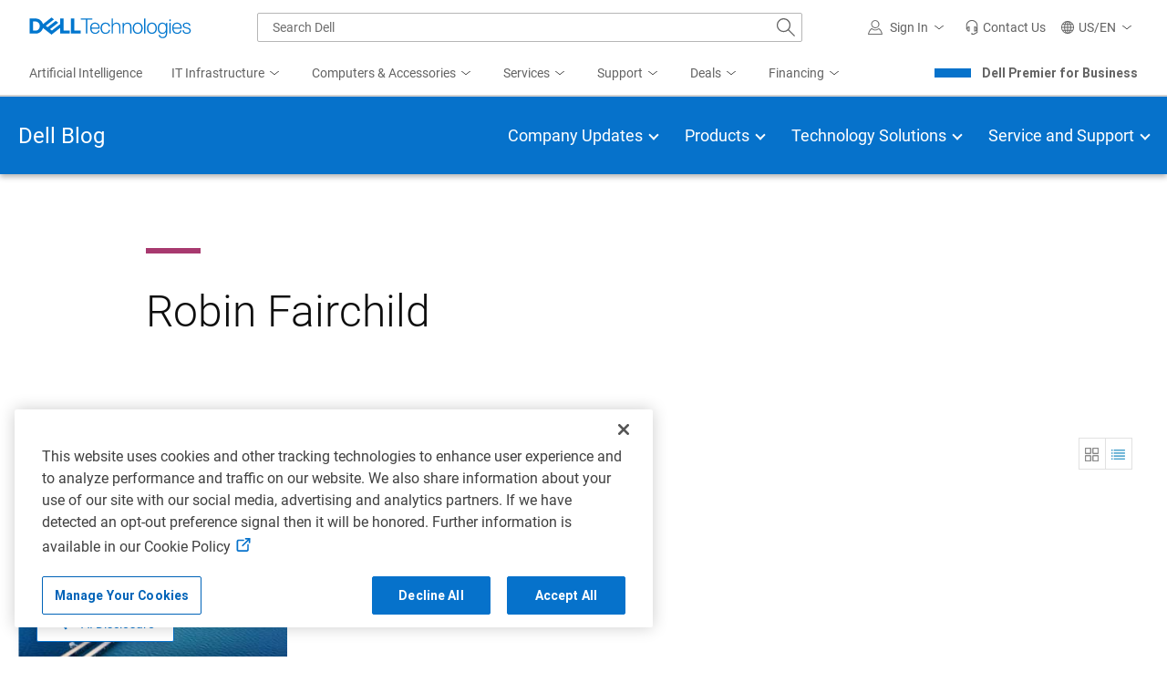

--- FILE ---
content_type: text/html
request_url: https://www.dell.com/en-us/blog/authors/robin-fairchild/
body_size: 42784
content:
<!DOCTYPE html>
<html lang="en-US" data-theme="delltech-perspectives" class="no-js no-svg">
<head>
<meta charset="UTF-8">
<meta name="viewport" content="width=device-width, initial-scale=1">
<link rel="profile" href="http://gmpg.org/xfn/11">

<script>(function(html){html.className = html.className.replace(/\bno-js\b/,'js')})(document.documentElement);</script>
<meta name='robots' content='index, follow, max-image-preview:large, max-snippet:-1, max-video-preview:-1' />
	<style>img:is([sizes="auto" i], [sizes^="auto," i]) { contain-intrinsic-size: 3000px 1500px }</style>
	
	<title>Robin Fairchild | Dell USA</title>
	<link rel="canonical" href="https://www.dell.com/en-us/blog/authors/robin-fairchild/" />
	<meta property="og:locale" content="en_US" />
	<meta property="og:type" content="article" />
	<meta property="og:title" content="Robin Fairchild | Dell" />
	<meta property="og:url" content="https://www.dell.com/en-us/blog/authors/robin-fairchild/" />
	<meta property="og:site_name" content="Dell" />
	<meta property="og:image" content="https://www.dell.com/wp-uploads/2021/12/DellTech_Logo_Stk_Blue_Gry_rgb.png" />
	<meta property="og:image:width" content="1010" />
	<meta property="og:image:height" content="585" />
	<meta property="og:image:type" content="image/png" />
	<meta name="twitter:card" content="summary_large_image" />
	<meta name="twitter:site" content="@DellTech" />
	<script type="application/ld+json" class="yoast-schema-graph">{"@context":"https://schema.org","@graph":[{"@type":["CollectionPage","ProfilePage"],"@id":"https://www.dell.com/en-us/blog/authors/robin-fairchild/#profile","url":"https://www.dell.com/en-us/blog/authors/robin-fairchild/","name":"Robin Fairchild","isPartOf":{"@id":"https://www.dell.com/en-us/#website"},"breadcrumb":{"@id":"https://www.dell.com/en-us/blog/authors/robin-fairchild/#breadcrumb"},"inLanguage":"en-US","author":{"name":"Robin Fairchild","@id":"https://www.dell.com/en-us/blog/authors/robin-fairchild/"}},{"@type":"BreadcrumbList","@id":"https://www.dell.com/en-us/blog/authors/robin-fairchild/#breadcrumb","itemListElement":[{"@type":"ListItem","position":1,"name":"USA","item":"https://www.dell.com/en-us"},{"@type":"ListItem","position":2,"name":"Blog","item":"https://www.dell.com/en-us/blog/"},{"@type":"ListItem","position":3,"name":"Robin Fairchild","item":"https://www.dell.com/en-us/blog/authors/robin-fairchild/"}]},{"@type":"WebSite","@id":"https://www.dell.com/en-us/#website","url":"https://www.dell.com/en-us","name":"Dell","description":"Inside stories of Digital Transformation","publisher":{"@id":"https://www.dell.com/en-us/#organization"},"potentialAction":[{"@type":"SearchAction","target":{"@type":"EntryPoint","urlTemplate":"https://www.dell.com/en-us/search/{search_term_string}"},"query-input":{"@type":"PropertyValueSpecification","valueRequired":true,"valueName":"search_term_string"}}],"inLanguage":"en-US"},{"@type":"Organization","@id":"https://www.dell.com/en-us/#organization","name":"Dell","url":"https://www.dell.com/","logo":{"@type":"ImageObject","inLanguage":"en-US","@id":"https://www.dell.com/en-us/#/schema/logo/image/","url":"https://www.dell.com/wp-uploads/2021/11/DellTech_Logo_Stk_Blue_Gry_rgb-1.jpg","contentUrl":"https://www.dell.com/wp-uploads/2021/11/DellTech_Logo_Stk_Blue_Gry_rgb-1.jpg","width":1010,"height":585,"caption":"Dell"},"image":{"@id":"https://www.dell.com/en-us/#/schema/logo/image/"},"sameAs":["https://www.facebook.com/DellTechnologies/","https://x.com/DellTech","https://www.instagram.com/delltech/","https://www.linkedin.com/company/delltechnologies","https://www.youtube.com/DellTechnologies","https://en.wikipedia.org/wiki/Dell_Technologies"]},{"name":"Robin Fairchild","@id":"https://www.dell.com/en-us/blog/authors/robin-fairchild/","@type":"Person","mainEntityOfPage":{"@id":"https://www.dell.com/en-us/blog/authors/robin-fairchild/#profile"}}]}</script>


<link rel='dns-prefetch' href='//cdn.embed.ly' />
<link rel='dns-prefetch' href='//www.dell.com' />
<link rel='dns-prefetch' href='//afcs.dellcdn.com' />
<link rel="alternate" type="application/rss+xml" title="Dell &raquo; Robin Fairchild Author Feed" href="https://www.dell.com/en-us/blog/authors/robin-fairchild/feed/" />
<!-- Favicons -->
<link rel="shortcut icon" href="/etc/designs/uwaem/assets/img/favicons/favicon-192x192.png"/>
<link rel="icon" href="/etc/designs/uwaem/assets/img/favicons/favicon.ico"/>
<link rel="shortcut icon" href="/etc/designs/uwaem/assets/img/favicons/favicon.ico"/>
<link rel="icon" type="image/png" sizes="16x16" href="/etc/designs/uwaem/assets/img/favicons/favicon-16x16.png"/>
<link rel="icon" type="image/png" sizes="32x32" href="/etc/designs/uwaem/assets/img/favicons/favicon-32x32.png"/>
<link rel="manifest" href="/etc/designs/uwaem/assets/img/favicons/manifest.json"/>
<link rel="mask-icon" color="#0295cc" href="/etc/designs/uwaem/assets/img/favicons/safari-pinned-tab.svg"/>

<link rel="preconnect" href="//boomerang.dell.com"/><link rel="dns-prefetch" href="//boomerang.dell.com"/>
<link rel="preconnect" href="//afcs.dellcdn.com" crossorigin/><link rel="dns-prefetch" href="//afcs.dellcdn.com" crossorigin/>
<link rel="preconnect" href="//nexus.dell.com" crossorigin/><link rel="dns-prefetch" href="//nexus.dell.com" crossorigin/>

<script>
	(function () {
		var request = new XMLHttpRequest();
		request.onreadystatechange = function () {
			if (request.readyState === 4 && request.status === 200) {
				window.UW = window.UW || {};
				UW.profile = request.response.trim() && JSON.parse(request.response);
			}
		}
		request.open('GET', '/delltechsp/api/profile');
		request.send();
	})();
</script>

<script>
    //Asset loader execution on based on priority
    var UW = window.UW || {};
    UW.assetLoader= (function () {
        var downloadedAssets = [],
            head = document.getElementsByTagName('head')[0],
            absoluteURL = function(url) {
                //find if it is absolute or relative path
                if(url.search(/\/\//) === -1) {
                    url = location.origin + url;
                }
                return url;
            },
            loadAsset = function(src) {
                return new Promise(function(resolve, reject) {11
                    var fileType=src.split(".").pop();
                    if (fileType=="js"){
                        var s = document.createElement('script');
                        s.type = 'text/javascript';
                        s.src = src;
                        s.async = true;
                    }
                    else if(fileType=="css"){
                        var s = document.createElement('link');
                        s.type = 'text/css';
                        s.rel= 'stylesheet';
                        s.media= 'all';
                        s.href = src;
                    }
                    var r = false;
                    s.onerror = function(err) {
                        downloadedAssets.push(src);
                        reject(err, s);
                    };
                    s.onload = s.onreadystatechange = function() {
                        // console.log(this.readyState); // uncomment this line to see which ready states are called.
                        if (!r && (!this.readyState || this.readyState == 'complete')) {
                            r = true;
                            downloadedAssets.push(src);
                            resolve();
                        }
                    };
                    head.appendChild(s);
                });
            },
            getAssets = function(urls, callback, priority, id, sync) {
                priority = UW.util.hash.get(id) || (window.UW && UW.plugins && UW.plugins[id]) || priority;
                if (priority == 1) {
                    //execute on dom ready
                    if (document.readyState=="interactive" || document.readyState=="complete"){
                        priority=3;
                    } else{
                        window.addEventListener("DOMContentLoaded", function () {
                            checkURLs(urls, callback, sync);
                        }, false);
                    }
                } else if (priority == 2) {
                    //execute on window load
                    if (document.readyState=="complete"){
                        priority=3;
                    } else{
                        window.addEventListener('load', function () {
                            checkURLs(urls, callback, sync);
                        });
                    }
                } else if(!priority){
                    //execute immediately
                    checkURLs(urls, callback, sync);
                }
                if (priority == 3) {
                    //execute at idle state (not available on all browsers)
                    if (typeof requestIdleCallback === 'function') {
                        requestIdleCallback(function () {
                            checkURLs(urls, callback, sync);
                        });
                    } else {
                        window.setTimeout(function () {
                            checkURLs(urls, callback, sync);
                        }, 0);
                    }
                }
            },
            checkURLs = function(urls, callback, sync) {
                //formating objects
                var promises = [];
                urls = urls || [];
                if(typeof urls !== 'object') {
                    urls = [urls];
                }
                //looping through the array of URLs
                for(var i =  0; i < urls.length; i++) {
                    urls[i] = absoluteURL(urls[i]);
                    //Checking if the file is already downloaded
                    if(downloadedAssets.indexOf(urls[i]) == -1) {
                        promises.push(urls[i]);
                    }
                }
                if(!promises.length){
                    if (callback){
                        callback();
                    }
                }
                else{
                    if (sync){
                        promises.reduce(function (previousPromise,nextPromise,i,arr){
                            return previousPromise.then(function(){
                                if (callback && i == arr.length - 1){
                                    return loadAsset(nextPromise).then(callback);
                                }
                                return loadAsset(nextPromise);
                            });
                        }, Promise.resolve());
                    }else{
                        Promise.all(promises.map(loadAsset)).then(function(){
                            if (callback){
                                callback();
                            }
                        });
                    }
                }
            };
        return {
            getAssets: getAssets,
            downloadedAssets:downloadedAssets
        };
    })();

    UW.loadJS = function (priority, jsFilePaths, callback, flag) {
        UW.assetLoader.getAssets(jsFilePaths, callback, priority, flag, false);
    }
</script>
<script type="text/javascript" src="/etc/designs/uwaem/clientlibs/js/delltech/v4/dt-getContent.min.9336fe5b05f99e7e9f18509af2b89031.js"></script>
<style id="font" data-created-date="1710485027864"></style>
<style id="fontIe11" data-created-date="1710485027871"></style>
<script>
    !function(){var o,t="",e="dt--webfonts",f="",n=!!window.MSInputMethodContext&&!!document.documentMode,l=n?"\/etc\/designs\/uwaem\/assets\/json\/dt\u002Dfonts\u002Die11.json":"\/etc\/designs\/uwaem\/assets\/json\/dt\u002Dfonts.json";if(n){if(document.getElementById("font")){var a=document.getElementById("font");a.parentNode.removeChild(a)}document.getElementById("fontIe11")&&(f="fontIe11",t=document.getElementById("fontIe11").getAttribute("data-created-date"))}else document.getElementById("fontIe11")&&document.getElementById("fontIe11").remove(),document.getElementById("font")&&(f="font",t=document.getElementById("font").getAttribute("data-created-date"));function s(o){document.getElementById(f).innerHTML=JSON.parse(o)}if((o=UW.content._readFromLocalStorage(e,t))&&o.value){let f=JSON.parse(o.value);f.createdDate.toString()==t?s(f.fontCss):(UW.content._removeLocalStorageItem(e),o=null)}o||window.addEventListener("load",function(){UW.content._isLocalStorageSupported()?UW.content.runWorker({ID:e,action:"ajax-content",ajaxUrl:l,jsonData:"",templateName:"",modifiedDate:"",workerName:"get-content-worker"}).then(function(o){s(JSON.parse(o).fontCss),UW.content._saveInLocalStorage(o,e,t)},function(o){console.log(o)}):document.getElementById(f).innerHTML=n?'@font-face  {font-family:Roboto;src:url("/etc/designs/uwaem/assets/fonts/roboto/Roboto-Thin-webfont.woff") format("woff");font-style:normal;font-weight:100;font-display:block}@font-face  {font-family:Roboto;src:url("//dds.dell.com/fonts/2.137/Roboto-Light.woff") format("woff");font-style:normal;font-weight:200;font-display:block}@font-face  {font-family:Roboto;src:url("//dds.dell.com/fonts/2.137/Roboto-Regular.woff") format("woff");font-style:normal;font-weight:400;font-display:block}@font-face  {font-family:Roboto;src:url("//dds.dell.com/fonts/2.137/Roboto-Medium.woff") format("woff");font-style:normal;font-weight:500;font-display:block}@font-face  {font-family:Roboto;src:url("/etc/designs/uwaem/assets/fonts/roboto/Roboto-Bold-webfont.woff") format("woff");font-style:normal;font-weight:700;font-display:block}@font-face  {font-family:Roboto;src:url("/etc/designs/uwaem/assets/fonts/roboto/Roboto-Black-webfont.woff") format("woff");font-style:normal;font-weight:900;font-display:block}@font-face  {font-family:"delltech-icons";src:url("/etc/designs/uwaem/assets/fonts/delltech/delltech-icons.woff") format("woff");font-style:normal;font-weight:normal;font-display:block}':'@font-face  {font-family:Roboto;src:url("/etc/designs/uwaem/assets/fonts/roboto/Roboto-Thin-webfont.woff2") format("woff2");font-style:normal;font-weight:100;font-display:block}@font-face  {font-family:Roboto;src:url("//dds.dell.com/fonts/2.137/Roboto-Light.woff2") format("woff2");font-style:normal;font-weight:200;font-display:block}@font-face  {font-family:Roboto;src:url("//dds.dell.com/fonts/2.137/Roboto-Regular.woff2") format("woff2");font-style:normal;font-weight:400;font-display:block}@font-face  {font-family:Roboto;src:url("//dds.dell.com/fonts/2.137/Roboto-Medium.woff2") format("woff2");font-style:normal;font-weight:500;font-display:block}@font-face  {font-family:Roboto;src:url("/etc/designs/uwaem/assets/fonts/roboto/Roboto-Bold-webfont.woff2") format("woff2");font-style:normal;font-weight:700;font-display:block}@font-face  {font-family:Roboto;src:url("/etc/designs/uwaem/assets/fonts/roboto/Roboto-Black-webfont.woff2") format("woff2");font-style:normal;font-weight:900;font-display:block}@font-face  {font-family:"delltech-icons";src:url("/etc/designs/uwaem/assets/fonts/delltech/delltech-icons.woff2") format("woff2");font-style:normal;font-weight:normal;font-display:block}'})}();
</script><link rel="preload" href="/wp-content/plugins/selection-sharer/css/selection-sharer.css" as="style" onload="this.onload=null;this.rel='stylesheet'"><style id='classic-theme-styles-inline-css'>
/*! This file is auto-generated */
.wp-block-button__link{color:#fff;background-color:#32373c;border-radius:9999px;box-shadow:none;text-decoration:none;padding:calc(.667em + 2px) calc(1.333em + 2px);font-size:1.125em}.wp-block-file__button{background:#32373c;color:#fff;text-decoration:none}
</style>
<link rel='stylesheet' id='delltech-style-css' href='/wp-content/themes/delltech2/style.6d043120.css' media='all' />
<script src="/etc/designs/uwaem/clientlibs/js/delltech/v4/dt-core.min.d6778f69719a0379f3cab17a0cc54430.js" id="jquery-js"></script>
<script id="jquery-js-after">
var delltech_locale = window.document.location.pathname.match( /^\/(([a-z]{2})-([a-z]{2,5}))\// ) || [ '/en-us/', 'en-us', 'en', 'us' ];
</script>
<script id="boomerang-nonspa-js-before">
		UW = window.UW || {};
        UW.boomerang = (function() {
            return {
                apiUrl: "//boomerang.dell.com/api/beacon",
                appID: "delltechnologies_www"
            }
        })();

        // Ensighten Begin
        Dell = window.Dell || {};
        Dell.Metrics = Dell.Metrics || {};
        Dell.Metrics.sc = Dell.Metrics.sc || {};
        Dell.Metrics.sc.language = delltech_locale[2];
        Dell.Metrics.sc.country = delltech_locale[3];
        Dell.Metrics.sc.segment = "corp";
        Dell.Metrics.sc.customerset = "";
        Dell.Metrics.sc.cms = "dellemc";
		Dell.Metrics.sc.bcvideo = "true";
        Dell.Metrics.sc.pagename = "";
        Dell.Metrics.sc.pagetype = "";
        Dell.Metrics.sc.applicationname= "Browse:Product Detail(STP)";
		Dell.Metrics.sc.userdata = Dell.Metrics.sc.userdata || {affinityId:"", guid:"", userId:"", emcIdentityType:[], companyName:"", partnerTrack:"", purchasingPath:"", partnerTier:"", productPurchasePath:""};
        // Ensighten End

        MasterTmsUdo = {
            "CJ" : {
                "CID" : "",
                "CSEG" : "",
                "SEG" : "CORP",
                "COUNTRY" : delltech_locale[3].toUpperCase(),
                "LANG" : delltech_locale[2],
                "PLATFORM" : "",
                "ACCOUNTID" : "",
                "EMAILHASH" : "",
                "TYPE" : "",
                "DISCOUNT" : "",
                "OGID" : "",
                "CURRENCY" : "",
                "COUPON" : "",
                "PRODCAT" : "",
                "REVENUE" : "",
                "PROMOID" : 0,
                "CATEGORY" : "",
                "CATEGORYPATH" : window.location.pathname,
                "DEALS" : "",
                "DEVICE" : "",
                "FAMILY" : "",
                "PRODUCT" : "",
                "ORDERCODE" : "",
                "PRODUCTLIST" : [
                    {"ITEM" : "",
                        "AMT" : "",
                        "QTY" : ""
                    },
                    {"ITEM" : "",
                        "AMT" : "",
                        "QTY" : ""
                    }
                ]
            },
            "PAGE":{
                "SITEID":773
            }
        };

        if        ( /^(fr-ca)/.test( delltech_locale[1] ) ) {
            // keep 773
        } else if ( /^(ar|cs|da|de|el|es-es|fi|fr|he|hu|it|nl|no|pl|pt-pt|ro|ru|sk|sv|tr|en-(aa|ae|al|ao|be|gb|gh|gm|ie|il|lr|ng|tz|ug|uk|za|zm))/.test( delltech_locale[1] ) ) {
            MasterTmsUdo.PAGE.SITEID = "774";
        } else if ( /^(ja|ko|zh|en-(af|au|hk|nz|ph|sg|tw))/.test( delltech_locale[1] ) ) {
            MasterTmsUdo.PAGE.SITEID = "775";
        }

		var getAnalyticsCookie = function() {
			var decodeAnalitycsCookie = function(string) {
				var characters = "ABCDEFGHIJKLMNOPQRSTUVWXYZabcdefghijklmnopqrstuvwxyz0123456789+/=";
				var result     = '';
				var i = 0;
				do {
					var b1 = characters.indexOf(string.charAt(i++));
					var b2 = characters.indexOf(string.charAt(i++));
					var b3 = characters.indexOf(string.charAt(i++));
					var b4 = characters.indexOf(string.charAt(i++));

					var a = ( ( b1 & 0x3F ) << 2 ) | ( ( b2 >> 4 ) & 0x3 );
					var b = ( ( b2 & 0xF  ) << 4 ) | ( ( b3 >> 2 ) & 0xF );
					var c = ( ( b3 & 0x3  ) << 6 ) | ( b4 & 0x3F );

					result += String.fromCharCode(a) + (b?String.fromCharCode(b):'') + (c?String.fromCharCode(c):'');
				} while(i < string.length);
				return result;
			};
			var match = document.cookie.match(new RegExp('spoaks_analytics=([^;]+)'));
			if (match) {
				return decodeAnalitycsCookie(match[1]);
			}
			return null;
		};
		try {
			var analyticsData = JSON.parse(getAnalyticsCookie());
			Object.keys(Dell.Metrics.sc.userdata).map(function(key) {
				if (key in analyticsData) {
					Dell.Metrics.sc.userdata[key] = analyticsData[key];
				}
			});
		} catch (e) {}
</script>
<script src="//afcs.dellcdn.com/boomerang/latest/boomerang-nonspaWithClicks.min.js" id="boomerang-nonspa-js"></script>
<script src="/etc/designs/uwaem/clientlibs/js/analytics/boomerang.min.5aa772a217a8cb3a32e0fe7187af7899.js" id="boomerang-js"></script>
<script src="//afcs.dellcdn.com/tnt/adobebundle/delltech/adobebundle.min.js" id="afcs-dtm-js"></script>
<link rel="https://api.w.org/" href="https://www.dell.com/wp-json/" /><link rel="alternate" title="JSON" type="application/json" href="https://www.dell.com/wp-json/wp/v2/blog_authors/100892" /><link rel="EditURI" type="application/rsd+xml" title="RSD" href="https://www.dell.com/xmlrpc.php?rsd" />

<!-- afb Instant Articles -->
			<meta property="fb:pages" content="989746657728543" /></head>

<body class="archive tax-blog_authors term-robin-fairchild term-100892 wp-embed-responsive header-light is-blog hfeed page-two-column colors-light" data-locale="en-us">

<div id="page" class="site">
	<a class="skip-link screen-reader-text" href="#content">Skip to content</a>

	<header id="masthead" class="site-header" role="banner">

		<div class="custom-header">

		<div class="custom-header-media">
					</div>

	<!-- Header -->
<!--wmm:ignore-->
    <style>@charset "UTF-8";.UMH .mh-close{display:flex;justify-content:flex-end}.UMH .mh-close a{display:inline-flex;height:15px;line-height:15px}.UMH .mh-close svg{height:15px;width:15px}@media only screen and (min-width:1024px){.UMH .mh-close{display:none}}.UMH .mh-contact{display:none}.UMH .mh-contact label{fill:#636363;color:#636363}.UMH .mh-contact>button>span:before{margin-right:6px}.UMH .mh-contact-nav>button>span:before{margin-right:9px}.UMH .menu-list-item>.mh-contact-btn,.UMH .mh-contact-icon .mh-flyout-wrapper>.mh-contact-btn{height:56px}.UMH .menu-list-item>.mh-contact-btn>span:before,.UMH .mh-contact-icon .mh-flyout-wrapper>.mh-contact-btn>span:before{background-image:url("data:image/svg+xml;charset=utf-8,%3Csvg width='16' height='16' viewBox='0 0 32 32' fill='none' xmlns='http://www.w3.org/2000/svg'%3E%3Cpath d='M16 0c-.138-.006-.3-.009-.463-.009-6.602 0-11.974 5.271-12.136 11.834v8.755h1.54v.34a4.26 4.26 0 0 0 4.26 4.26h2V14h-2a4.26 4.26 0 0 0-3.649 2.1l-.011.02v-4.28c.161-5.397 4.575-9.711 9.996-9.711.163 0 .326.004.487.012l-.023-.001c.168-.01.363-.016.561-.016 5.391 0 9.769 4.335 9.839 9.709v4.287A4.267 4.267 0 0 0 22.805 14h-2.004v11.18h2a4.26 4.26 0 0 0 3.649-2.1l.011-.02v3.42l-6.46 3.38h-2.94V28h-2.12v4h5.62l8-4.24v-16C28.434 5.231 23.111-.013 16.563-.013c-.198 0-.394.005-.59.014L16.001 0zM7.08 18.26v-.003a2.12 2.12 0 0 1 1.994-2.116h.006v6.9a2.121 2.121 0 0 1-2-2.117v-.004zm17.84 2.66v.003a2.12 2.12 0 0 1-1.994 2.116h-.006v-6.9c1.118.065 2 .988 2 2.117v.004z' fill='%23636363'/%3E%3C/svg%3E");background-position:50%;background-repeat:no-repeat;background-size:16px 16px;content:"";display:inline-block;height:16px;margin-right:4px;padding:4px;width:16px}@media only screen and (min-width:0){.UMH .mh-contact-icon.mh-contact-btn{height:auto!important}.UMH .mh-contact-icon.mh-contact-btn>span{align-items:center;display:flex}.UMH .mh-contact-icon.mh-contact-btn>span:before{margin-right:12px;position:relative}}@media only screen and (min-width:1024px){.UMH .mh-contact{display:block}}.UMH .mh-contact-dropdown{background-color:#fff;border-bottom:1px solid #f9f9f9;border-radius:2px;padding:16px 0 0;width:256px}.UMH .mh-contact-dropdown a{color:#636363;display:block;text-decoration:none}.UMH .mh-contact-dropdown .dropdown-title{padding-left:16px}.UMH.user-is-tabbing .mh-contact-dropdown a:focus{box-shadow:0 0 0 1px #00468b}.UMH .mh-contact-content ul{margin:0;padding-left:0}.UMH .mh-contact-list-item{display:block;list-style-type:none}.UMH .mh-contact-list-item a{align-items:center;display:flex;outline-width:0;padding:10px 16px}.UMH .mh-contact-list-item a:hover{background-color:#f0f0f0}.UMH .mh-contact-list-item .mh-icon{display:block;height:16px;padding-right:16px;width:16px}@media only screen and (min-width:0){.UMH ul.mh-contact-dropdown{background-color:#f0f0f0;padding-left:0}.UMH ul.mh-contact-dropdown li{padding:12px 16px}.UMH ul.mh-contact-dropdown li .label{color:#636363;font-size:1em;font-weight:400;line-height:24px;margin-bottom:0;margin-left:14px}.UMH ul.mh-contact-dropdown li a{align-items:center;display:flex}.UMH ul.mh-contact-dropdown li a .mh-icon{display:inline-block;height:16px;padding-right:12px;width:16px}}.emclp-online .emclp-avail{display:block!important}.emclp-avail{display:none!important}.UMH .flyoutOverlay{background:#000;content:"";cursor:pointer;display:none;height:calc(100vh - 58px);left:0;opacity:.5;position:fixed;width:100%;z-index:1000}.UMH .mh-utility-dwell-path{background-color:transparent;clip-path:polygon(100% 0,0 100%,100% 100%);display:none;left:-99%;position:absolute;top:0}.UMH .mh-utility-dwell-path:after,.UMH .mh-utility-dwell-path:before{display:none!important}.UMH .mh-flyout-wrapper{position:relative}.UMH .mh-flyout-wrapper>a[aria-expanded=true]{background:#f5f6f7}.UMH .mh-flyout-link{align-items:center;background-color:transparent;border:none;display:block;justify-content:center;padding:0;position:relative;text-decoration:none}.UMH .mh-flyout-link .icon{background:0 0;display:flex;position:relative}.UMH .mh-flyout-link .icon:before{background-color:#0672cb;border-radius:50%;color:#fff;display:block;font-size:.5em;font-weight:500;height:12px;line-height:12px;position:absolute;text-align:center;width:12px}.UMH .mh-flyout-link .label{font-size:.875em;padding:0}.UMH .mh-flyout-link:focus{outline-width:0}.UMH .mh-flyout-link~.flyout{background:#fff;border-radius:2px;box-shadow:0 4px 16px rgba(0,43,85,.12);box-sizing:border-box;height:auto;right:-1px;text-align:left;z-index:1001}.UMH .mh-flyout-link>span{align-items:center;cursor:pointer;height:100%;justify-content:center;width:100%}.UMH .mh-flyout-link>span:after{content:"";height:12px;top:40%;transition:transform .2s linear;width:12px}#mh-unified-footer.user-is-tabbing .mh-flyout-link:focus,.UMH.user-is-tabbing .mh-flyout-link:focus{box-shadow:0 0 0 1px #00468b}@media only screen and (min-width:0){.UMH .mh-top .right-column .mh-flyout-link:hover{border-bottom:2px solid #636363}.UMH .mh-flyout-link{height:58px;position:static;width:48px}.UMH .mh-flyout-link .icon svg{height:24px;width:24px}.UMH .mh-flyout-link>span{display:block;padding:17px 12px}.UMH .mh-flyout-link>span .label,.UMH .mh-flyout-link>span:after{display:none}.UMH .mh-flyout-link>span>span:not(.label){margin-right:0}.UMH .mh-flyout-link~.flyout{bottom:0;max-width:320px;overflow-x:hidden;overflow-y:auto;position:fixed;right:0;top:58px;transform:translateX(110%);transition:transform .3s ease-out;width:320px;will-change:transform}.UMH .mh-flyout-link:hover .UMH .mh-flyout-link~.flyout.hide{background:0 0}.UMH .mh-flyout-link:hover .UMH .mh-flyout-link~.flyout.hide>*{transform:translateX(0)}.UMH .mh-flyout-link.show~.flyoutOverlay,.UMH .mh-flyout-link[aria-expanded=true]~.flyoutOverlay{display:block}.UMH .mh-flyout-link.show~.flyout,.UMH .mh-flyout-link[aria-expanded=true]~.flyout{transform:translateX(0)}}@media only screen and (min-width:1024px){.UMH .mh-top .right-column .mh-flyout-link:hover{border-bottom:0}.UMH .mh-bottom .flyoutOverlay{position:absolute;top:var(--overlayTop)}.UMH .mh-bottom .utilityTop{top:58px}.UMH .mh-flyout-wrapper .mh-flyout-link{height:56px;padding:0 8px;width:auto}.UMH .mh-flyout-wrapper .mh-flyout-link .icon:before{right:-4px!important;top:-4px!important}.UMH .mh-flyout-wrapper .mh-flyout-link svg{height:16px;width:16px}.UMH .mh-flyout-wrapper .mh-flyout-link~.flyout{display:none;transition:none}.UMH .mh-flyout-wrapper .mh-flyout-link>span{display:flex;padding:0}.UMH .mh-flyout-wrapper .mh-flyout-link>span .label,.UMH .mh-flyout-wrapper .mh-flyout-link>span:after{display:block}.UMH .mh-flyout-wrapper .mh-flyout-link>span>span:not(.label){margin-right:8px}.UMH .mh-flyout-wrapper .mh-flyout-link[aria-expanded=true]~.flyoutOverlay{display:none}.UMH .mh-flyout-wrapper .mh-flyout-link[aria-expanded=true] span:after{transform:rotate(-180deg)}.UMH .mh-flyout-wrapper .mh-flyout-link[aria-expanded=true]~.flyout{border:1px solid #f9f9f9;bottom:auto;display:block;font-size:1em;height:auto;margin-top:0;max-width:none;min-height:50px;overflow-y:visible;position:absolute;top:auto;width:auto}}header#unified-masthead{font-size:16px!important}.UMH{background-color:#fff;border-bottom:2px solid #d2d2d2;display:flex;flex-direction:column;font-display:swap;font-family:Roboto,Arial,Helvetica,sans-serif;position:relative;width:100%;z-index:1000}.UMH,.UMH *,.UMH :after,.UMH :before{box-sizing:border-box}.UMH .mh-top{height:56px;justify-content:space-between;position:relative}.UMH .mh-top,.UMH .mh-top .left-column,.UMH .mh-top .right-column{align-items:center;display:flex}.UMH .mh-top .left-column{flex:1}.UMH .mh-top .left-column .mh-mobile-nav-toggle{-webkit-tap-highlight-color:transparent;align-items:center;background-color:transparent;border-radius:0;border-width:0;cursor:pointer;display:flex;justify-content:center;padding:18px 14px}.UMH .mh-top .left-column .mh-mobile-nav-toggle.mh-nav-open,.UMH .mh-top .left-column .mh-mobile-nav-toggle.open,.UMH .mh-top .left-column .mh-mobile-nav-toggle:hover{background:#f0f0f0;border-bottom:2px solid #636363}.UMH .mh-top .left-column .mh-mobile-nav-toggle:hover{margin-bottom:-2px}.UMH .mh-top .left-column .mh-mobile-nav-toggle.open:hover{margin-bottom:0}.UMH .mh-top .left-column .mh-mobile-nav-toggle .mh-nav-menu-icon{border:none;cursor:pointer;display:flex;height:20px;position:relative;transform:rotate(0);transition:transform .5s ease-in-out;width:20px;will-change:transform}.UMH .mh-top .left-column .mh-mobile-nav-toggle .mh-nav-menu-icon span{background:#636363;border-radius:2px;display:block;height:2px;left:0;opacity:1;position:absolute;transform:rotate(0);transition:transform .25s ease-in-out;width:100%}.UMH .mh-top .left-column .mh-mobile-nav-toggle .mh-nav-menu-icon span:first-child{top:0}.UMH .mh-top .left-column .mh-mobile-nav-toggle .mh-nav-menu-icon span:nth-child(2),.UMH .mh-top .left-column .mh-mobile-nav-toggle .mh-nav-menu-icon span:nth-child(3){top:8px}.UMH .mh-top .left-column .mh-mobile-nav-toggle .mh-nav-menu-icon span:nth-child(4){top:16px}.UMH .mh-top .left-column .mh-mobile-nav-toggle.open .mh-nav-menu-icon span:first-child{left:50%;top:10px;width:0}.UMH .mh-top .left-column .mh-mobile-nav-toggle.open .mh-nav-menu-icon span:nth-child(2){left:-12.5%;transform:rotate(45deg);width:125%}.UMH .mh-top .left-column .mh-mobile-nav-toggle.open .mh-nav-menu-icon span:nth-child(3){left:-12.5%;transform:rotate(-45deg);width:125%}.UMH .mh-top .left-column .mh-mobile-nav-toggle.open .mh-nav-menu-icon span:nth-child(4){left:50%;top:10px;width:0}.UMH .mh-top .left-column .mh-header-wrapper{display:flex;flex:1}.UMH .mh-top .left-column .mh-logo a{display:flex;padding:8px}.UMH .mh-top .left-column .mh-logo a:focus{outline:1px solid #00468b}.UMH .mh-top .left-column .mh-logo a.dellLogoWrapper svg{fill:#0477cf}.UMH .mh-top .center-column{justify-content:space-evenly;position:absolute;top:calc(100% + 8px);width:100%}.UMH .mh-top .right-column{display:flex}.UMH .mh-top .right-column .country-selector,.UMH .mh-top .right-column .language-switcher-compact-model{display:none}.UMH .mh-top .dropdown-title{color:#636363;font-size:1em;font-weight:700;line-height:24px;margin:0 0 16px}.UMH>*{font-display:swap;font-family:Roboto,Arial,Helvetica,sans-serif}.UMH .mh-overlay-background{background-color:rgba(0,0,0,.7);display:none;height:100%;position:absolute;width:100%;z-index:999}.UMH .mh-overlay-background.show{display:block}.UMH .skip-nav-link{align-items:center;background:#0063b8;border-radius:2px;color:#fff;display:flex;flex:none;font-size:1em;font-weight:500;justify-content:center;line-height:24px;margin:10px 0 0 10px;opacity:0;padding:12px 16px;position:absolute;text-decoration:none;transform:translateY(-150%);z-index:1000}.UMH .skip-nav-link:focus{border:2px solid #fff;opacity:1;outline:1px solid #00468b;outline-offset:0;transform:translateY(0)}.mh-ele-fixed-pos{position:fixed!important;top:0}@media only screen and (min-width:0){.UMH{padding-top:0}.UMH .mh-top{height:58px}.UMH .mh-top .left-column .mh-mobile-nav-toggle{margin-left:4px}.UMH .mh-top .left-column .mh-logo{padding:0}.UMH .mh-top .left-column .mh-logo a.delltechLogoWrapper{padding:20px 12px}.UMH .mh-top .left-column .mh-logo a{padding:9px 12px}.UMH .mh-bottom.non-commerce{height:0}.UMH .mh-bottom{height:68px}.UMH .right-column{margin-right:4px}.UMH[data-state=mobile-expanded]{position:fixed;top:0}.UMH[data-state=mobile-expanded] .mh-search{z-index:-1}.UMH[data-state=mobile-expanded] .mh-bottom>.flyoutOverlay{display:block}.UMH[data-state=mobile-expanded] .mh-nav{transform:translateX(0)}.UMH[data-state=mobile-expanded] .mh-nav .divider{padding:16px}.UMH[data-state=mobile-expanded] .mh-nav nav>ul{position:fixed}.UMH[data-state=mobile-expanded] .mh-nav .divider:before{border-bottom:1px solid #c8c9c7;content:"";display:block;width:100%}.UMH[data-state=mobile-expanded] .mh-nav .mob-country-selector{display:flex!important}.UMH[data-state=mobile-expanded] .mh-nav .mob-country-selector .country-selector{display:flex}.UMH[data-state=mobile-expanded] .mh-nav .mob-country-selector .flyout{display:none}}@media only screen and (min-width:768px){.UMH .mh-top .left-column .mh-logo a.delltechLogoWrapper{padding:16px 12px 18px}.UMH .mh-top .left-column .mh-logo a.delltechLogoWrapper svg.dellTechLogo{enable-background:new 0 0 1017 132;height:23px;width:182px}.UMH .mh-top .left-column .mh-logo a.delltechLogoWrapper svg.dellTechLogo path{fill:#0076ce}.UMH .mh-bottom{height:0;width:100%}}@media only screen and (min-width:1024px){.UMH{padding-top:2px}.UMH .mh-top{height:auto;margin:0 24px}.UMH .mh-top .left-column .mh-logo{padding:0}.UMH .mh-top .left-column .mh-logo a.delltechLogoWrapper{align-items:center;height:56px;padding:0 6px}.UMH .mh-top .left-column .mh-logo a.delltechLogoWrapper svg.dellTechLogo{height:23px;padding:0;width:182px}.UMH .mh-top .left-column .mh-mobile-nav-toggle{display:none}.UMH .mh-top .right-column{justify-content:flex-end;margin-right:0}.UMH .mh-top .right-column .label{color:#636363;font-size:.875em;font-weight:400;line-height:20px;margin-bottom:0;padding:0;text-transform:none}.UMH .mh-top .right-column .mh-label{color:#636363;font-size:1em;font-weight:400;line-height:20px;text-transform:none}.UMH .mh-top .right-column .mh-flyout-link:hover .label{color:#0e0e0e}.UMH .mh-top .right-column .mh-flyout-link .icon{height:16px;width:16px}.UMH .mh-top .right-column .mh-contact-dropdown .mh-contact-list-item .mh-contact-flyout-icon{padding-right:0}.UMH .mh-top .right-column .mh-contact-dropdown .mh-contact-list-item .label{display:inline-block;font-size:.875em;margin-left:14px}.UMH .mh-top .right-column .country-selector,.UMH .mh-top .right-column .language-switcher-compact-model{display:block}.UMH .mh-bottom{display:block;height:auto;max-height:70px}.UMH .mh-bottom.non-commerce{height:46px}}.mh-nav .mh-menu-chevron.left{background-position:50%;height:20px;margin-right:6px;transform:rotate(180deg);width:20px}.mh-nav nav .child-nav>button:after{content:"";display:block;padding:15px;position:absolute;right:0}.mh-nav nav a,.mh-nav nav button{word-wrap:break-word;color:#636363;display:flex;font-size:1em;justify-content:flex-start;text-decoration:none}.mh-nav nav button{background-color:transparent;border:0;cursor:pointer;padding:0;text-align:left}.mh-nav nav ul{list-style-type:none;margin:0;padding:0}.mh-nav nav li{-webkit-tap-highlight-color:transparent;cursor:pointer;font-weight:400}.mh-nav nav li a:focus,.mh-nav nav li button:focus{outline:1px solid #00468b}.mh-nav nav ul.sub-nav{background-color:#fff;top:46px;z-index:1001}.mh-nav nav ul.sub-nav li>ul.sub-nav{background-color:#f0f0f0}.mh-nav nav ul.sub-nav li>ul.sub-nav li>ul.sub-nav{background-color:#e0e1e2}.mh-nav nav ul.sub-nav .mh-hide-mob-links{display:none}.mh-nav .deals-menu>button.mh-hide{display:block!important}.mh-nav .mh-top-nav{display:flex;justify-content:space-between;width:100%}@media only screen and (min-width:0){.mh-nav{background-color:#fff;box-shadow:0 3px 8px rgba(0,43,85,.12);height:calc(100% - 58px);position:fixed;transform:translateX(-110%);transition:transform .3s ease-out;width:320px;will-change:transform;z-index:1001}.mh-nav,.mh-nav nav,.mh-nav nav>ul{overflow-x:hidden}.mh-nav nav>ul{height:100%;overflow-y:auto;padding-top:48px;width:320px}.mh-nav nav>ul>li:hover{background:#f5f6f7}.mh-nav nav>ul>li.divider:hover{background:0 0}.mh-nav nav>ul>li>a>span{word-wrap:break-word;padding-right:20px}.mh-nav nav>ul>li[aria-expanded=true]>.sub-nav,.mh-nav nav>ul>li[aria-expanded=true]>.sub-nav>li{pointer-events:auto}.mh-nav nav>ul>li[aria-expanded=true]>.sub-nav>li:hover{background:#f0f0f0}.mh-nav nav>ul>li[aria-expanded=true]>.sub-nav>li:not(.child-nav) a,.mh-nav nav>ul>li[aria-expanded=true]>.sub-nav>li[aria-expanded=true]>.sub-nav,.mh-nav nav>ul>li[aria-expanded=true]>.sub-nav>li[aria-expanded=true]>.sub-nav>li{pointer-events:auto}.mh-nav nav>ul>li[aria-expanded=true]>.sub-nav>li[aria-expanded=true]>.sub-nav>li:hover{background:#e0e1e2}.mh-nav nav>ul>li[aria-expanded=true]>.sub-nav>li[aria-expanded=true]>.sub-nav>li:not(.child-nav) a,.mh-nav nav>ul>li[aria-expanded=true]>.sub-nav>li[aria-expanded=true]>.sub-nav>li[aria-expanded=true]>.sub-nav,.mh-nav nav>ul>li[aria-expanded=true]>.sub-nav>li[aria-expanded=true]>.sub-nav>li[aria-expanded=true]>.sub-nav>li,.mh-nav nav>ul>li[aria-expanded=true]>.sub-nav>li[aria-expanded=true]>.sub-nav>li[aria-expanded=true]>.sub-nav>li a{pointer-events:auto}.mh-nav nav>ul>li>.sub-nav,.mh-nav nav>ul>li>.sub-nav>li{pointer-events:none}.mh-nav nav>ul>li>.sub-nav>li a{word-wrap:break-word;padding-right:20px;pointer-events:none}.mh-nav nav>ul>li>.sub-nav>li a.dell-chat-link-setup{padding-right:0}.mh-nav nav>ul>li>.sub-nav>li a,.mh-nav nav>ul>li>.sub-nav>li li,.mh-nav nav>ul>li>.sub-nav>li ul{pointer-events:none}.mh-nav nav>ul>li>.sub-nav>li[aria-expanded=true]>.sub-nav-wrapper>.sub-nav,.mh-nav nav>ul>li>.sub-nav>li[aria-expanded=true]>.sub-nav-wrapper>.sub-nav a{pointer-events:auto}.mh-nav nav a,.mh-nav nav button{font-size:1em}.mh-nav nav .menu-list-item .nav-title{color:#0e0e0e;font-weight:600}.mh-nav nav ul{display:block;flex-direction:column}.mh-nav nav ul li{align-items:center;display:block;padding:13px 16px}.mh-nav nav ul li[aria-expanded=true] .country-list-container>li[aria-expanded=true]>.sub-nav-wrapper>.sub-nav,.mh-nav nav ul li[aria-expanded=true]>.sub-nav{display:flex!important;transform:translateZ(0);transition:transform .3s ease-out,visibility .1s ease-out;visibility:visible}.mh-nav nav ul li .chevron-csel-mob{float:right;transform:scale(1.89) rotate(-90deg)}.mh-nav nav ul li.mh-back-list-item{display:flex}.mh-nav nav ul li.mh-back-list-item .mh-back-button{align-items:center;background:0 0;border:none;display:inline-flex;justify-content:flex-start;width:100%}.mh-nav nav ul li ul.sub-nav{height:100%;left:0;overflow-x:hidden;overflow-y:auto;position:fixed;top:0;transform:translate3d(100%,0,0);transition:transform .3s ease-out,visibility .4s ease-out;visibility:hidden;width:320px;will-change:transform}.mh-nav nav ul li ul.sub-nav .mh-hide-mob-links{display:flex}.mh-nav nav ul li ul.sub-nav .mh-mastheadTitle{color:#0e0e0e;font-weight:600}.mh-nav nav ul li:not(.child-nav){display:block}.mh-nav nav .mh-hide-mob-links,.mh-nav nav .mob-country-selector,.mh-nav nav .mob-language-switcher{display:flex}.mh-nav nav .child-nav>a,.mh-nav nav button{position:relative}.mh-nav nav a,.mh-nav nav button{display:block;width:100%}.mh-nav nav .child-nav>button:after{top:0}}@media only screen and (min-width:1024px){.mh-nav{background-color:transparent;box-shadow:none;font-size:1em;transform:none;transition:all 0s ease 0s;width:100%;will-change:unset;z-index:auto}.mh-nav,.mh-nav nav{height:auto;overflow-x:visible;position:relative}.mh-nav nav{display:inline-block;padding:0 16px}.mh-nav nav>ul{height:auto;overflow-x:visible;overflow-y:visible;position:static}.mh-nav nav>ul>li .sub-nav,.mh-nav nav>ul>li .sub-nav>li,.mh-nav nav>ul>li .sub-nav>li a,.mh-nav nav>ul>li .sub-nav>li li,.mh-nav nav>ul>li .sub-nav>li ul{pointer-events:auto}.mh-nav nav a,.mh-nav nav button{font-size:.875em}.mh-nav nav>ul>li:focus{outline:1px solid #00468b}.mh-nav nav>ul>li>a>span{word-wrap:break-word;padding-right:0}.mh-nav nav>ul>li:active{box-shadow:inset 0 -2px 0 #1d73c2}.mh-nav nav>ul>li.uActived,.mh-nav nav>ul>li:hover{background:#f5f6f7;box-shadow:inset 0 -2px 0 #707070}.mh-nav nav>ul>li.uActived.child-nav .mh-top-nav-button span:after,.mh-nav nav>ul>li:hover.child-nav .mh-top-nav-button span:after{transform:rotate(-180deg)}.mh-nav nav>ul>li.uActived>.uActived>li:hover,.mh-nav nav>ul>li.uActived>ul.sub-nav>li:hover,.mh-nav nav>ul>li:hover>.uActived>li:hover,.mh-nav nav>ul>li:hover>ul.sub-nav>li:hover{background:#f0f0f0}.mh-nav nav>ul>li.uActived>.uActived>li:hover>.uActived,.mh-nav nav>ul>li.uActived>.uActived>li:hover>ul.sub-nav,.mh-nav nav>ul>li.uActived>ul.sub-nav>li:hover>.uActived,.mh-nav nav>ul>li.uActived>ul.sub-nav>li:hover>ul.sub-nav,.mh-nav nav>ul>li:hover>.uActived>li:hover>.uActived,.mh-nav nav>ul>li:hover>.uActived>li:hover>ul.sub-nav,.mh-nav nav>ul>li:hover>ul.sub-nav>li:hover>.uActived,.mh-nav nav>ul>li:hover>ul.sub-nav>li:hover>ul.sub-nav{display:flex}.mh-nav nav>ul>li.uActived>.uActived>li:hover>.uActived li:hover,.mh-nav nav>ul>li.uActived>.uActived>li:hover>ul.sub-nav li:hover,.mh-nav nav>ul>li.uActived>ul.sub-nav>li:hover>.uActived li:hover,.mh-nav nav>ul>li.uActived>ul.sub-nav>li:hover>ul.sub-nav li:hover,.mh-nav nav>ul>li:hover>.uActived>li:hover>.uActived li:hover,.mh-nav nav>ul>li:hover>.uActived>li:hover>ul.sub-nav li:hover,.mh-nav nav>ul>li:hover>ul.sub-nav>li:hover>.uActived li:hover,.mh-nav nav>ul>li:hover>ul.sub-nav>li:hover>ul.sub-nav li:hover{background:#e0e1e2}.mh-nav nav>ul>li.uActived>.uActived>li:hover>.uActived li:hover>.uActived,.mh-nav nav>ul>li.uActived>.uActived>li:hover>.uActived li:hover>ul.sub-nav,.mh-nav nav>ul>li.uActived>.uActived>li:hover>ul.sub-nav li:hover>.uActived,.mh-nav nav>ul>li.uActived>.uActived>li:hover>ul.sub-nav li:hover>ul.sub-nav,.mh-nav nav>ul>li.uActived>ul.sub-nav>li:hover>.uActived li:hover>.uActived,.mh-nav nav>ul>li.uActived>ul.sub-nav>li:hover>.uActived li:hover>ul.sub-nav,.mh-nav nav>ul>li.uActived>ul.sub-nav>li:hover>ul.sub-nav li:hover>.uActived,.mh-nav nav>ul>li.uActived>ul.sub-nav>li:hover>ul.sub-nav li:hover>ul.sub-nav,.mh-nav nav>ul>li:hover>.uActived>li:hover>.uActived li:hover>.uActived,.mh-nav nav>ul>li:hover>.uActived>li:hover>.uActived li:hover>ul.sub-nav,.mh-nav nav>ul>li:hover>.uActived>li:hover>ul.sub-nav li:hover>.uActived,.mh-nav nav>ul>li:hover>.uActived>li:hover>ul.sub-nav li:hover>ul.sub-nav,.mh-nav nav>ul>li:hover>ul.sub-nav>li:hover>.uActived li:hover>.uActived,.mh-nav nav>ul>li:hover>ul.sub-nav>li:hover>.uActived li:hover>ul.sub-nav,.mh-nav nav>ul>li:hover>ul.sub-nav>li:hover>ul.sub-nav li:hover>.uActived,.mh-nav nav>ul>li:hover>ul.sub-nav>li:hover>ul.sub-nav li:hover>ul.sub-nav{display:flex}.mh-nav nav>ul>li.uActived>.uActived>li:hover>.uActived li:hover>.uActived li:hover,.mh-nav nav>ul>li.uActived>.uActived>li:hover>.uActived li:hover>ul.sub-nav li:hover,.mh-nav nav>ul>li.uActived>.uActived>li:hover>ul.sub-nav li:hover>.uActived li:hover,.mh-nav nav>ul>li.uActived>.uActived>li:hover>ul.sub-nav li:hover>ul.sub-nav li:hover,.mh-nav nav>ul>li.uActived>ul.sub-nav>li:hover>.uActived li:hover>.uActived li:hover,.mh-nav nav>ul>li.uActived>ul.sub-nav>li:hover>.uActived li:hover>ul.sub-nav li:hover,.mh-nav nav>ul>li.uActived>ul.sub-nav>li:hover>ul.sub-nav li:hover>.uActived li:hover,.mh-nav nav>ul>li.uActived>ul.sub-nav>li:hover>ul.sub-nav li:hover>ul.sub-nav li:hover,.mh-nav nav>ul>li:hover>.uActived>li:hover>.uActived li:hover>.uActived li:hover,.mh-nav nav>ul>li:hover>.uActived>li:hover>.uActived li:hover>ul.sub-nav li:hover,.mh-nav nav>ul>li:hover>.uActived>li:hover>ul.sub-nav li:hover>.uActived li:hover,.mh-nav nav>ul>li:hover>.uActived>li:hover>ul.sub-nav li:hover>ul.sub-nav li:hover,.mh-nav nav>ul>li:hover>ul.sub-nav>li:hover>.uActived li:hover>.uActived li:hover,.mh-nav nav>ul>li:hover>ul.sub-nav>li:hover>.uActived li:hover>ul.sub-nav li:hover,.mh-nav nav>ul>li:hover>ul.sub-nav>li:hover>ul.sub-nav li:hover>.uActived li:hover,.mh-nav nav>ul>li:hover>ul.sub-nav>li:hover>ul.sub-nav li:hover>ul.sub-nav li:hover{background:#d2d2d2}.mh-nav nav>ul>li.uActived>.uActived li.cta-link,.mh-nav nav>ul>li.uActived>ul.sub-nav li.cta-link,.mh-nav nav>ul>li:hover>.uActived li.cta-link,.mh-nav nav>ul>li:hover>ul.sub-nav li.cta-link{align-items:center;box-shadow:inset 0 1px 0 #c4c4c4;height:30px}.mh-nav nav>ul>li.uActived>.uActived .additional-nav-item,.mh-nav nav>ul>li.uActived>ul.sub-nav .additional-nav-item,.mh-nav nav>ul>li:hover>.uActived .additional-nav-item,.mh-nav nav>ul>li:hover>ul.sub-nav .additional-nav-item{background:#ebf1f6}.mh-nav nav ul li{align-items:stretch;padding:0}.mh-nav nav ul li ul.sub-nav{border:1px solid #c4c4c4;display:none;flex-direction:column;height:auto;left:auto;margin:0;overflow:visible;padding:0;position:absolute;top:var(--subNavTop);transform:none;visibility:visible;width:242px}.mh-nav nav ul li ul.sub-nav li{display:flex;padding:0}.mh-nav nav ul li ul.sub-nav li a,.mh-nav nav ul li ul.sub-nav li button{display:inline-block;padding:12px 22px 12px 16px;width:100%}.mh-nav nav ul li ul.sub-nav li.mh-back-list-item{display:none}.mh-nav nav ul li ul.sub-nav li>ul.sub-nav,.mh-nav nav ul li ul.sub-nav li>ul.sub-nav li>ul.sub-nav{left:240px;top:0}.mh-nav nav .mh-hide-mob-links{display:none!important}.mh-nav nav .mob-country-selector,.mh-nav nav .mob-language-switcher{display:none}.mh-nav nav .child-nav>button:after{top:12px}.mh-nav ul.mh-top-menu-nav{display:flex;flex-direction:row;height:100%;list-style-type:none;margin:0;padding:0;width:auto}.mh-nav ul.mh-top-menu-nav .mh-top-menu.child-nav>.mh-top-nav-button :after{content:"";display:block;height:20px;padding:0;position:absolute;right:15px;top:12px;transition:transform .3s cubic-bezier(0,.52,0,1);width:20px}.mh-nav ul.mh-top-menu-nav>.child-nav>button:after{display:none}.mh-nav ul.mh-top-menu-nav>li:hover>ul.sub-nav{display:flex}.mh-nav ul.mh-top-menu-nav li.uActived>ul.sub-nav{display:flex;transition-delay:.3s;visibility:visible!important}.mh-nav ul.mh-top-menu-nav button[aria-expanded=true]~ul.sub-nav{display:block}.mh-nav .mh-top-nav-button{align-items:center;background-color:transparent;border:none;cursor:pointer;display:flex;font-family:Roboto,Arial,Helvetica,sans-serif;justify-content:center;line-height:20px;padding:12px 36px 14px 16px;position:relative}.mh-nav .mh-top-nav-no-child{padding:12px 16px 14px}.premier-cta{align-items:center;display:flex}.premier-cta:hover{background:#f5f6f7}.premier-cta a{-webkit-tap-highlight-color:transparent;font-weight:700}.premier-cta a:active{box-shadow:inset 0 -2px 0 #1d73c2}.premier-cta a:focus{outline:1px solid #00468b}.premier-cta .blue-stripe{background-color:#0672cb;height:10px;margin-right:12px;width:40px}.mob-premier-cta{display:none}}@media screen and (min-width:0) and (max-width:1023px){.premier-cta{display:none}.mob-premier-cta{color:#636363;display:block;font-weight:700;letter-spacing:.5px;line-height:24px}}.UMH .mh-myaccount.auth .icon:before{content:"✓";font-weight:900;transform:rotate(10deg)}.UMH .mh-myaccount.auth .icon.green:before{background-color:#6ea204}.UMH .mh-myaccount.auth .icon.yellow:before{background-color:orange}.UMH .mh-myaccount.auth .icon.black:before{background-color:#000}.UMH .mh-myaccount.auth .icon.orange:before{background-color:orange}.UMH .mh-myaccount .mh-myaccount-btn .label{max-width:120px;overflow:hidden;text-overflow:ellipsis;white-space:nowrap}@media only screen and (min-width:0){.UMH .mh-myaccount .mh-myaccount-btn .icon:before{right:0;top:-2px}}.mh-myaccount-dropdown-wrap{color:#636363}.mh-myaccount-dropdown-wrap .dropdown-title{margin:0!important}.mh-myaccount-dropdown-wrap ul{margin:0;padding:0}.mh-myaccount-dropdown-wrap ul li{list-style:none}.mh-myaccount-dropdown-wrap a{outline:0;text-decoration:none}.mh-myaccount-auth-dropdown{display:none}.auth .mh-myaccount-auth-dropdown{display:block}.auth .mh-myaccount-unauth-dropdown{display:none}.auth .twocolumn .mh-ma-dd-tc-unauth{display:none}.auth .twocolumn .mh-ma-dd-tc-auth,.twocolumn .mh-ma-dd-tc-unauth{display:block}.twocolumn .mh-ma-dd-tc-auth{display:none}.twocolumn .mh-my-accnt-two-col-ctas .mh-myaccount-ctas a{display:block;width:100%}.twocolumn .mh-my-accnt-two-col-ctas .mh-myaccount-ctas .mh-btn{margin-top:16px}.mh-myaccount-unauth-dropdown{padding:16px}.mh-myaccount-unauth-dropdown ul li{list-style:disc;margin-left:14px;padding:0}.mh-myaccount-unauth-dropdown .dropdown-subtitle{margin:10px 0}.mh-myaccount-unauth-dropdown .mh-myaccount-ctas a{display:block;width:100%}.mh-myaccount-unauth-dropdown .mh-myaccount-ctas .mh-btn{margin-top:16px}.mh-myaccount-unauth-dropdown .mh-myaccount-additional-options{background-color:#f5f6f7;margin:0 -16px -16px;padding:0 16px 16px}.mh-myaccount-unauth-dropdown .mh-myaccount-additional-options .dropdown-subtitle{margin-top:16px;padding-top:16px}.mh-myaccount-unauth-dropdown .mh-myaccount-additional-options ul li{list-style:none;margin-left:0;padding-bottom:8px}.mh-myaccount-unauth-dropdown .mh-myaccount-additional-options a{color:#0672cb;outline-width:0}.mh-myaccount-dropdown-two-col{padding:16px}.mh-myaccount-auth-dropdown{padding:16px 16px 0}.mh-myaccount-auth-wrapper{display:flex}.mh-myaccount-auth-wrapper .mh-ma-col-2 ul li a,.mh-myaccount-auth-wrapper .mh-myaccount-first-column ul li a{margin:0 0 0 -16px;padding:10px 16px 10px 32px}.mh-myaccount-auth-wrapper>div ul li a{color:#636363;display:block;position:relative}.mh-myaccount-auth-wrapper>div ul li a:hover{background-color:#f0f0f0;color:#0e0e0e}.mh-myaccount-auth-wrapper>div ul li a .current{color:#0e0e0e}.mh-myaccount-auth-wrapper>div ul li .current:before{background-color:#007db8;border-radius:50%;content:"";display:inline-block;height:8px;left:15px;position:absolute;top:15px;width:8px}.auth-signout{box-sizing:border-box}.auth-signout .mh-btn{width:100%}.mh-myaccount-additional-options>ul li>a:focus-visible,.mh-myaccount-label-list li>a:focus-visible{box-shadow:0 0 0 1px #00468b}@media only screen and (min-width:0){.mh-flyout-link~.flyout>*{height:auto}.mh-myaccount-dropdown-wrap{display:none;font-size:1em;line-height:24px}.mh-myaccount-dropdown-wrap .dropdown-title-container .dropdown-title{padding:12px 0}.mh-myaccount-dropdown-wrap .mh-close{padding:16px 16px 0}.mh-myaccount-auth-dropdown,.mh-myaccount-dropdown-two-col,.mh-myaccount-unauth-dropdown{width:320px}.mh-myaccount-auth-wrapper{flex-direction:column}.mh-myaccount-auth-wrapper .mh-ma-col-2,.mh-myaccount-auth-wrapper .mh-myaccount-first-column{border-right:0}.mh-myaccount-auth-wrapper .mh-ma-col-2 .dropdown-title,.mh-myaccount-auth-wrapper .mh-myaccount-first-column .dropdown-title{padding:12px 0}.mh-myaccount-auth-wrapper>div ul li a{padding:12px 16px}.mh-myaccount-auth-dropdown .dropdown-title-container,.mh-myaccount-dropdown-two-col .dropdown-title-container{border-bottom:0}.auth-signout{padding:16px 0}}@media only screen and (min-width:1024px){.mh-flyout-link~.flyout>*{height:auto}.UMH .mh-top .mh-myaccount-dropdown-wrap .dropdown-title{font-size:1.142857em}.mh-myaccount-dropdown-wrap{display:block;font-size:.875em;font-weight:400;line-height:20px}.mh-myaccount-dropdown-wrap a[role=button]{font-size:1em}.mh-myaccount-dropdown-wrap .dropdown-title-container .dropdown-title{padding:0 0 16px}.mh-myaccount-unauth-dropdown{width:314px}.auth .mh-myaccount-auth-dropdown{width:100%}.auth .mh-myaccount-auth-dropdown .dropdown-title-container{border-bottom:1px solid #b6b6b6}.mh-myaccount-dropdown-two-col{width:513px}.mh-myaccount-dropdown-two-col .dropdown-title-container{border-bottom:1px solid #b6b6b6}.mh-myaccount-auth-wrapper{flex-direction:row;justify-content:space-between}.mh-myaccount-auth-wrapper .mh-myaccount-left-wrapper{border-right:1px solid #c8c9c7}.mh-myaccount-auth-wrapper>div{width:256.5px}.mh-myaccount-auth-wrapper>div ul li a{padding:10px 16px}.mh-myaccount-auth-dropdown.mh-myaccount-auth-dropdown-extra-wide{width:100%}.auth-signout,.mh-my-accnt-two-col-ctas{border-left:1px solid #c8c9c7;float:right;padding:16px 0 16px 16px;width:241.5px}.auth-signout{border-left:0}.mh-my-accnt-two-col-ctas{padding-top:0}.mh-my-accnt-two-col-ctas .auth-signout{padding-bottom:0}}.UMH .mh-search{align-items:center;border-radius:2px;height:48px;max-width:612px}.UMH .mh-search .searchOverlay{top:106px}.UMH .mh-search .srchZeroOpacity{opacity:0}.UMH .mh-search .mh-show-overlay~.searchOverlay{display:block}.UMH #mh-global-portal~.mh-top .mh-search .searchOverlay{top:146px}.UMH #mh-global-portal~.mh-search-only-mobile{top:98px}.UMH #mh-global-portal~.mh-search-only-mobile .searchOverlay{top:166px}.UMH .mh-search-input{background-color:#fff;border:1px solid #b6b6b6;border-radius:2px;box-sizing:border-box;color:#0e0e0e;font-weight:400;outline:0;padding:5px 98px 5px 16px;width:100%}.UMH .mh-search-input:focus{box-shadow:0 0 0 2px #fff,0 0 0 3px #00468b}.UMH .mh-search-input{-webkit-appearance:none;-webkit-border-radius:2px}.UMH input.mh-search-input:-moz-placeholder-shown,.UMH input.mh-search-input::-moz-placeholder{color:#6e6e6e;font-family:Roboto,Arial,Helvetica,sans-serif;font-style:normal}.UMH input.mh-search-input::placeholder,.UMH input.mh-search-input:placeholder-shown{color:#6e6e6e;font-family:Roboto,Arial,Helvetica,sans-serif;font-style:normal}.UMH input.mh-search-input[type=search]::-webkit-search-cancel-button,.UMH input.mh-search-input[type=search]::-webkit-search-decoration,.UMH input.mh-search-input[type=search]::-webkit-search-results-button,.UMH input.mh-search-input[type=search]::-webkit-search-results-decoration{display:none}.UMH input.mh-search-input[type=search]::-ms-clear,.UMH input.mh-search-input[type=search]::-ms-reveal{display:none;height:0;width:0}.UMH .mh-search-btns{align-items:center;background-position:50%;background-repeat:no-repeat;display:flex;height:48px;position:absolute;right:16px}.UMH .mh-search-btns button{cursor:pointer}.UMH .mh-search-cancel-label{background-color:transparent;border:none;color:#636363;cursor:pointer;display:none;height:48px;position:relative;right:-30%;width:46px}.UMH .mh-search-cancel-label:focus,.UMH .mh-search-cancel-label:hover{background-color:#d9f5fd;border-radius:2px}.UMH .mh-search-cancel-label:focus{box-shadow:2px 2px 0 #fff}.UMH .mh-search-cancel-label:active{background-color:#94dcf7}.UMH .mh-search-btn{outline-width:0;width:46px}.UMH .mh-search-btn:active,.UMH .mh-search-btn:focus,.UMH .mh-search-btn:hover{border-radius:2px}.UMH .mh-search-btn:focus{background-color:#fff}.UMH .mh-search-btn:active,.UMH .mh-search-btn:hover{background-color:#f5f6f7}.UMH .mh-search-cancel{background-color:transparent;border:none;display:none;right:0;top:9px}.UMH .mh-search-submit{background-color:transparent;border:none;margin-right:1px}.UMH .mh-search-input::-ms-clear{display:none}@media only screen and (min-width:0){.UMH .mh-search{left:0;position:relative;width:100%}.UMH .mh-search .searchOverlay{top:124px}.UMH .mh-search-only-mobile{display:flex}.UMH .mh-search-only-deskTop{display:none}.UMH .mh-search-only-mobile{height:68px;position:absolute;top:58px;width:100%}.UMH .mh-search-input{font-size:1em;height:48px;line-height:24px;margin:0 16px;transition:width .2s cubic-bezier(0,.52,0,1)}.UMH .mh-search-btn{height:46px;width:44px}.UMH .mh-search-transform .mh-search-btns{margin:0;right:56px}.UMH .mh-search-transform .mh-search-cancel-label{display:block;right:2px}.UMH .mh-search-cancel{right:30px}.UMH .mh-search-temp-wrapper{display:flex;left:0;position:absolute;top:66px;width:100%}}@media only screen and (min-width:768px){.UMH .mh-search .searchOverlay{top:60px}.UMH .mh-search-only-deskTop{display:flex;flex:1}.UMH .mh-search-only-mobile{display:none}.UMH .mh-search{flex:1;left:0;margin:0 64px;position:relative;top:0}.UMH .mh-search-btn{height:30px;width:30px}.UMH .mh-search-btns{height:32px;right:2px}.UMH .mh-search-input{font-size:.875em;height:auto;line-height:20px;margin:0}.UMH .mh-search-submit{display:inline-block;margin-left:8px;padding-top:5px;top:9px}.UMH .mh-search-cancel{padding-top:5px;right:30px}.UMH .mh-search-transform .mh-search-cancel-label{display:block;right:2px}.UMH .mh-search-transform .mh-search-input{width:100%}.UMH .mh-search-transform .mh-search-cancel-label{display:none}.UMH .mh-search-temp-wrapper{display:flex;left:0;position:relative;top:0;width:100%}.UMH .mh-search-temp-wrapper.mh-search-transform .mh-search-btns{right:0}}@media only screen and (min-width:1024px){.UMH .mh-search .searchOverlay{top:106px}.UMH .mh-search-cancel{right:33px}.UMH .mh-search-input{height:32px}.UMH .mh-search-cancel-label{display:none}}.user-is-tabbing .mh-search-btns button:focus,.user-is-tabbing .mh-search-cancel-label:focus{box-shadow:0 0 0 1px #00468b;outline:0}@media only screen and (min-width:1366px){.UMH .mh-search,html[data-chat-side-panel=true] .UMH .mh-search{margin:0 128px 0 64px}}@media only screen and (min-width:1920px){.UMH .mh-search{margin:0 608px 0 64px}}@media (min-width:1520px){@supports (container-type:inline-size){html[data-chat-side-panel=true] #unified-masthead{container-type:inline-size}@container (min-width:1920px){html[data-chat-side-panel=true] .UMH .mh-search{margin:0 608px 0 64px}}@container (min-width:1366px){html[data-chat-side-panel=true] .UMH .mh-search{margin:0 128px 0 64px}}}}.autocomplete-suggestions{background:#fff;border:1px solid #ccc;border-top:0;box-shadow:-1px 1px 3px rgba(0,0,0,.1);box-sizing:border-box;cursor:default;display:none;font-family:Roboto,Arial,Helvetica,sans-serif;max-height:254px;overflow:hidden;overflow-y:auto;position:absolute;text-align:left;z-index:9999}.autocomplete-suggestions.mh-group-suggestions{max-height:550px;padding:0}.autocomplete-suggestions.mh-group-suggestions hr{border:1px solid #e1e1e1;margin:16px 0 12px}.autocomplete-suggestions.mh-group-suggestions .autocomplete-suggestion{font-size:.875rem;height:auto;padding:8px 20px}.autocomplete-suggestions.mh-group-suggestions .autocomplete-suggestion strong{color:#141d28}.autocomplete-suggestions.mh-group-suggestions .groupTitle{color:#141d28;font-size:.875rem;padding:12px 20px}.mh-group-suggestions>hr:first-child{display:none}.autocomplete-suggestion{align-items:center;box-sizing:border-box;color:#636363;cursor:pointer;font-size:1.02em;height:32px;line-height:23px;overflow:hidden;padding:6px 16px;position:relative;text-overflow:ellipsis;white-space:nowrap}.autocomplete-suggestion b{color:#535657;font-weight:700}.autocomplete-suggestion.selected:hover{background:#f0f0f0;box-shadow:inset 0 0 0 0}.autocomplete-suggestion.selected{box-shadow:inset 0 0 0 1px #00468b}.autocomplete-selected{background:#f0f0f0}@media only screen and (min-width:0) and (max-width:767.9px){.autocomplete-suggestions.gpPortalSuggestion,.autocomplete-suggestions.mobile{top:126px!important}.autocomplete-suggestions{height:277px!important;left:0!important;top:120px!important;width:100%!important}.autocomplete-suggestions.mh-group-suggestions{height:auto!important;max-height:360px!important}}.sr-only{clip:rect(0,0,0,0);border:0;height:1px;margin:-1px;overflow:hidden;padding:0;position:absolute;width:1px}.mh-btn{background-image:none;border:1px solid transparent;border-radius:2px;cursor:pointer;display:inline-block;font-size:.875em;font-weight:400;line-height:20px;margin-bottom:0;outline-width:0;padding:6px 12px;text-align:center;vertical-align:middle;white-space:nowrap}.mh-btn-primary.active,a.mh-btn-primary.active{background-color:#00447c;border-color:#00537b;color:#fff}.mh-btn-primary,a.mh-btn-primary{background-color:#0672cb;color:#fff;position:relative}.mh-btn-primary:hover,a.mh-btn-primary:hover{background-color:#0063b8;color:#fff;text-decoration:none}.mh-btn-primary:active,a.mh-btn-primary:active{background-color:#00468b;color:#fff}.mh-btn-primary:active:after,a.mh-btn-primary:active:after{display:none!important}.user-is-tabbing .mh-btn:focus:after{border-radius:2px;bottom:0;box-shadow:0 0 0 2px #00468b,0 0 0 4px #fff,0 0 0 6px #00468b;content:"";display:block;left:0;position:absolute;right:0;top:0}.mh-btn-secondary,a.mh-btn-secondary{background-color:transparent;border:1px solid #0672cb;color:#0672cb;position:relative}.mh-btn-secondary:hover,a.mh-btn-secondary:hover{background-color:#d9f5fd;text-decoration:none}.mh-btn-secondary:active,a.mh-btn-secondary:active{background-color:#94dcf7}.mh-btn-secondary:active:after,[component=footer] .mh-hide,[component=unified-masthead] .mh-hide,a.mh-btn-secondary:active:after{display:none!important}[component=footer] .mh-show,[component=unified-masthead] .mh-show{display:block!important}[component=footer] .mh-show-flex,[component=unified-masthead] .mh-show-flex{display:flex!important}[component=footer] .no-after:after,[component=unified-masthead] .no-after:after{display:none!important}[component=footer] .mh-borderNone,[component=unified-masthead] .mh-borderNone{border-width:0!important}[component=footer] .mh-overFlow-yHidden,[component=unified-masthead] .mh-overFlow-yHidden{overflow-y:hidden!important}[component=footer] .mh-no-text-decoration,[component=unified-masthead] .mh-no-text-decoration{text-decoration:none}[component=footer] .prevent-click,[component=unified-masthead] .prevent-click{pointer-events:none}.UMH .mh-flyout-wrapper>.no-chevron>span:after{content:none}@media only screen and (min-width:0){.UMH .mh-cart .mh-flyout-link[aria-expanded=true]~.flyout h2.dropdown-title,.UMH .mh-myaccount .mh-flyout-link[aria-expanded=true]~.flyout .mh-myaccount-dropdown-wrap{display:block}.mh-onlyMobileTab,.mh-show-Mobile{display:block!important}.mh-show-DeskTop-Tab{display:none!important}.mh-onlyDeskTop{display:none}.mh-bodyOverFlow-Hidden{overflow:hidden!important;position:fixed}.mh-bodyOverFlow-Hidden .site-canvas{transform:inherit;transition:none}}@media only screen and (min-width:768px){.mh-show-Mobile{display:none!important}.mh-show-DeskTop-Tab{display:block!important}.mh-bodyOverFlow-Hidden{overflow:hidden!important}}@media only screen and (min-width:1024px){.mh-onlyMobileTab{display:none!important}.mh-onlyDeskTop{display:block}}[component=footer] .mh-load-spinner,[component=unified-masthead] .mh-load-spinner{align-items:center;background-color:rgba(0,0,0,.2);bottom:0;justify-content:center;left:0;position:absolute;right:0;top:0;z-index:100000}[component=footer] .mh-load-spinner span[role=progressbar],[component=unified-masthead] .mh-load-spinner span[role=progressbar]{animation:spin .92s linear infinite;border:.3rem solid #e1e1e1;border-left-color:#0672cb;border-radius:50%;grid-area:center;height:35px;margin:auto;position:relative;width:35px;z-index:1}@keyframes spin{0%{transform:rotate(0)}to{transform:rotate(1turn)}}.chevron{display:inline-block}.mh-flyout-link>span:after,.mh-shipto-cheveron,.mh-top-menu.child-nav>.mh-top-nav-button :after,.view-icon{background-image:url("data:image/svg+xml;charset=utf-8,%3Csvg xmlns='http://www.w3.org/2000/svg' width='32' height='32' fill='%230E0E0E'%3E%3Cpath d='M30.485 7.244 16 21.729 1.515 7.244 0 8.757l16 16 16-16z'/%3E%3C/svg%3E");background-position:50%;background-repeat:no-repeat;background-size:10px 8px;box-sizing:border-box;padding:6px}.UMH .mh-top .right-column .mh-flyout-link>span:after{height:24px;width:24px}.chevron-right,.child-nav>button:after{background-image:url("data:image/svg+xml;charset=utf-8,%3Csvg xmlns='http://www.w3.org/2000/svg' width='32' height='32' fill='%230E0E0E'%3E%3Cpath d='M8.76 0 7.24 1.52 21.72 16 7.24 30.48 8.76 32l16-16z'/%3E%3C/svg%3E");background-position:8px 2px;background-repeat:no-repeat;background-size:13px 15px}.unifiedGlobe .country-selector-mobile>span:before,.unifiedGlobe .language-switcher-mobile>span:before,.unifiedGlobe .mh-flyout-link>span:before{background-image:url("data:image/svg+xml;charset=utf-8,%3Csvg viewBox='0 0 16 16' xmlns='http://www.w3.org/2000/svg'%3E%3Cpath d='M8 .942a7.058 7.058 0 1 0 0 14.116A7.058 7.058 0 0 0 8 .942ZM1.908 8.47h2.304c.028.801.122 1.564.278 2.263H2.537a6.053 6.053 0 0 1-.629-2.263Zm6.563-4.145V2.03c.715.263 1.348 1.11 1.782 2.295H8.471Zm2.069.942c.17.692.278 1.458.309 2.262H8.471V5.267h2.068ZM7.53 2.03v2.295H5.748C6.183 3.14 6.816 2.293 7.53 2.03Zm0 3.237v2.262H5.152c.031-.804.14-1.57.31-2.262H7.53ZM4.212 7.529H1.908a6.06 6.06 0 0 1 .629-2.262H4.49c-.157.7-.251 1.461-.279 2.262Zm.94.941H7.53v2.263H5.462a11.35 11.35 0 0 1-.31-2.263Zm2.378 3.204v2.297c-.715-.264-1.347-1.112-1.782-2.297H7.53Zm.94 2.297v-2.297h1.783c-.435 1.186-1.067 2.033-1.782 2.297Zm0-3.238V8.47h2.379c-.031.805-.14 1.57-.31 2.263H8.472ZM11.79 8.47h2.304a6.06 6.06 0 0 1-.629 2.263h-1.953c.157-.7.25-1.462.278-2.263Zm0-.94a12.302 12.302 0 0 0-.278-2.263h1.953c.347.69.566 1.454.628 2.262h-2.303Zm1.089-3.205h-1.63c-.26-.79-.602-1.473-1.008-2.011a6.136 6.136 0 0 1 2.638 2.011ZM5.76 2.315c-.405.538-.747 1.22-1.007 2.01H3.122a6.14 6.14 0 0 1 2.638-2.01Zm-2.638 9.36h1.63c.26.79.602 1.472 1.007 2.01a6.136 6.136 0 0 1-2.637-2.01Zm7.119 2.01c.405-.538.748-1.22 1.007-2.011h1.63a6.131 6.131 0 0 1-2.637 2.011Z' fill='%23636363'/%3E%3C/svg%3E");background-position:50%;background-repeat:no-repeat;background-size:16px 16px;content:"";display:inline-block;height:16px;margin-right:4px;padding:4px;width:16px}#mh-unified-footer [component=unified-country-selector] .mh-flyout-link>span:before{margin-right:6px;padding:0}#mh-unified-footer .mh-flyout-link>span:after{margin-left:6px}.UMH[data-state=mobile-expanded] [component=unified-country-selector] a>span,.UMH[data-state=mobile-expanded] [component=unified-country-selector]>span{align-items:center;display:flex;line-height:24px}.UMH[data-state=mobile-expanded] [component=unified-country-selector] a>span:before,.UMH[data-state=mobile-expanded] [component=unified-country-selector]>span:before{margin-right:12px;padding:0}.UMH .mh-search-cancel{background:url("data:image/svg+xml;charset=utf-8,%3Csvg xmlns='http://www.w3.org/2000/svg' width='20' height='20' viewBox='0 0 32 32' fill='%23636363'%3E%3Cpath d='m22 8.46-6 6-6-6L8.48 10l6 6-6 6 1.5 1.5 6-6 6 6L23.5 22l-6-6 6-6zM16 0C7.163 0 0 7.163 0 16s7.163 16 16 16 16-7.163 16-16S24.837 0 16 0zm0 29.86C8.345 29.86 2.14 23.655 2.14 16S8.345 2.14 16 2.14c7.655 0 13.86 6.205 13.86 13.86-.011 7.65-6.21 13.849-13.859 13.86H16z'/%3E%3C/svg%3E") 50% no-repeat}.UMH .mh-search-submit{background:url("data:image/svg+xml;charset=utf-8,%3Csvg xmlns='http://www.w3.org/2000/svg' width='20' height='20' viewBox='0 0 32 32' fill='%23636363'%3E%3Cpath d='M32 30.52 21.4 20a12.502 12.502 0 0 0 2.761-7.864l-.001-.143V12v-.001c0-6.627-5.373-12-12-12L11.992 0H12C5.358.067-.001 5.467-.001 12.119l.001.19v-.01c0 6.627 5.373 12 12 12a11.556 11.556 0 0 0 8.012-2.911l-.012.011 10.6 10.6 1.48-1.48zm-20-8.26c-5.523 0-10-4.477-10-10v-.021C2 6.692 6.463 2.187 11.994 2.12H12c5.523 0 10 4.477 10 10-.011 5.547-4.465 10.05-9.992 10.14H12z'/%3E%3C/svg%3E") 50% no-repeat}.UMH .mh-search-cancel-label{background:url("data:image/svg+xml;charset=utf-8,%3Csvg xmlns='http://www.w3.org/2000/svg' width='20' height='20' viewBox='0 0 32 32' fill='%23636363'%3E%3Cpath d='m28 5.236-1.235-1.235-10.8 10.8L5.236 4.071 4.001 5.306l10.729 10.73L4.072 26.694l1.235 1.235 10.658-10.658L26.695 28l1.235-1.235L17.2 16.036z'/%3E%3C/svg%3E") 50% no-repeat}</style>
<!--/wmm:ignore-->

<header id="unified-masthead" class="UMH" country="us" lang="en" context-type="marketing" srch-svc="https://platform.cloud.coveo.com/rest/search/v2/querySuggest?context={&quot;commongeo&quot;:&quot;en-us&quot;,&quot;localeCustom&quot;:&quot;en-us&quot;}&amp;numberOfResults=5&amp;q=" search-redirect="https://www.delltechnologies.com/en-us/search.htm#q=" coveo-search-token-api-url="https://www.delltechnologies.com/coveo/search/token" marketing-coveo-search-param="orgId=dellprod&amp;site=delltechnologies&amp;searchHub=DES-dt" search-url-encoded="false" cust-srv="/csbapi/masthead/getuser" country-svc="https://www.dell.com/csbapi/masthead/countrylist/us/en/marketing" is-persistent-country="true" ma-flyout-srv="/delltechsp/api/profile" component="unified-masthead" cart-count-api-url="" cart-fly-out-api-url="" cart-checkout-url="" premier-cart-count-api-url="" premier-cart-checkout-url="" is-legacy-cart="false" show-cart-flyout="false" env-domain="https://www.dell.com" ooc-message-enabled="true" ooc-cookies-duration-days="30" ooc-api-url="//www.dell.com/csbapi/masthead/oocmessage/us/en/stp" myaccount-default-header-label="Account" is-csb-homepage="false" ma-premier-isglobalportal="false" ma-enable-nonce-in-response="false" ma-enable-two-col-signin-flyout="false" ma-premier-isglobalportal-b2b="false" ma-premier-isglobalportal-b2b-cookie-exists="false" myaccount-fetchusercontextalways="false" ma-enable-encoding="false" redirect-cs-url-current-location="false" ma-get-claims-ext-srv="false" iso-country="" currency="" mobile-menu-back-button-label="Back" ma-modern-search-TNT="true" ma-modern-search-stp="false" ma-v4-generated="false" enable-stp-clk-ver="false" use-usercontext-service="false" disable-cart-flyout-by-page-lets="none" disable-bubble-count="false" disable-cart-bubble-count-by-page-lets="none" ma-enable-converge-deals="false" ma-disable-converge-deals-api-retry="false" ma-converge-deals-api-refresh-interval="900000" ma-converge-deals-api-url="https://www.dell.com/csbapi/en-us//unified-deals/masthead?ag=" ma-non-converge-deals-api-url="https://www.dell.com/premierapi/unifiedmasthead/dealmenu" ma-enable-modern-search="false" enable-convergence-exp-ft="false" convergence-experienced-value="false" enable-my-saved-items-esupport="false" my-saved-items-esupport-order="2" enable-new-esupport-flyout="true" enable-new-analytics-for-click="true">
    <a href="#mh-main" class="skip-nav-link">Skip to main content</a>


     <div class="mh-top">
        <div class="left-column">
            <button class="mh-mobile-nav-toggle" tabindex="0" data-navigation-aria-label-text="Navigation" data-navigation-close-aria-label-text="Close" aria-label="Navigation">
                <span class="mh-nav-menu-icon">
                    <span></span>
                    <span></span>
                    <span></span>
                    <span></span>
                </span>
            </button>
            <div class="mh-logo">
                <a class="delltechLogoWrapper dynamic-link" href="https://www.dell.com/en-us" aria-label="Dell Technologies Home" data-metrics="{&quot;btnname&quot;:&quot;delltechlogo&quot;}">
                    
                    <div>
                        <svg class="dellTechLogo mh-show-DeskTop-Tab" xmlns="http://www.w3.org/2000/svg" viewBox="0 0 1017 132">
                            <path d="M1015 84.89c0-12.23-6.8-17.66-20.39-20.38-13.58-2.71-21.73-4.08-21.73-13.58 0-6.79 5.43-10.87 14.95-10.87 12.23 0 16.3 5.43 16.3 12.23l1.36 1.36h5.43l1.36-1.36c0-13.58-10.87-19.02-24.46-19.02-14.95 0-23.09 8.15-23.09 17.67 0 10.87 8.15 16.3 21.73 19.02 13.59 2.72 20.38 4.08 20.38 14.95 0 6.79-4.07 12.23-17.66 12.23-12.23 0-17.66-6.8-17.66-14.95l-1.36-1.36h-5.43l-1.36 1.36c0 12.23 9.51 21.74 25.81 21.74 17.66-.02 25.82-8.17 25.82-19.04m-58.42-13.58l1.35-1.36v-4.07c0-19.02-10.87-32.61-29.89-32.61s-29.89 13.59-29.89 32.61v2.71c0 19.02 9.51 35.32 31.25 35.32 19.02 0 25.81-12.23 27.17-20.38l-1.36-1.36h-5.43l-1.36 1.36c-2.72 8.15-8.15 13.59-19.02 13.59-17.67 0-23.1-16.3-23.1-24.45l1.36-1.36h48.92zm-8.15-6.8h-40.76l-1.36-1.36c0-9.51 5.43-23.09 21.74-23.09 16.3 0 21.74 13.58 21.74 23.09l-1.36 1.36zm-59.78 36.68V35.97l-1.36-1.36h-5.43l-1.36 1.36v65.22l1.36 1.36h5.43l1.36-1.36zm0-78.8v-8.15l-1.36-1.36h-5.43l-1.36 1.36v8.15l1.36 1.36h5.43l1.36-1.36zm-51.62 74.73c-13.59 0-21.74-9.51-21.74-28.53s8.15-28.53 21.74-28.53c13.58 0 21.73 9.51 21.73 28.53 0 19.01-8.15 28.53-21.73 28.53m21.73-4.08c0 17.66-4.08 31.25-20.38 31.25-12.23 0-16.3-5.43-17.66-12.23l-1.36-1.36h-5.43l-1.36 1.36c1.36 10.87 9.51 19.02 25.81 19.02 17.67 0 28.53-10.87 28.53-38.04V35.97l-1.36-1.36h-4.08l-1.36 1.36-1.36 8.16h-1.36c-2.71-5.43-9.51-10.87-21.74-10.87-19.02 0-28.53 14.95-28.53 35.33 0 20.37 9.51 35.32 28.53 35.32 12.23 0 19.02-5.43 21.74-10.87h1.37zm-88.3-52.98c13.58 0 23.09 10.87 23.09 28.53s-9.51 28.53-23.09 28.53c-13.59 0-23.1-10.87-23.1-28.53s9.51-28.53 23.1-28.53m0 63.85c17.66 0 31.24-12.23 31.24-35.32s-13.58-35.33-31.24-35.33c-17.67 0-31.25 12.23-31.25 35.33 0 23.09 13.59 35.32 31.25 35.32m-40.76-2.72V8.81l-1.36-1.36h-5.43l-1.36 1.36v92.39l1.36 1.36h5.43l1.36-1.37zm-48.9-61.13c13.58 0 23.09 10.87 23.09 28.53s-9.51 28.53-23.09 28.53c-13.59 0-23.1-10.87-23.1-28.53s9.51-28.53 23.1-28.53m0 63.85c17.66 0 31.25-12.23 31.25-35.32s-13.59-35.33-31.25-35.33-31.25 12.23-31.25 35.33c0 23.09 13.59 35.32 31.25 35.32m-39.4-2.72V60.43c0-17.66-9.51-27.17-24.45-27.17-9.51 0-17.67 4.08-21.74 10.87h-1.36l-1.35-8.16-1.36-1.36h-4.08l-1.36 1.36v65.22l1.36 1.36h5.44l1.35-1.36V64.51c0-14.95 6.8-24.45 21.74-24.45 10.87 0 17.66 6.79 17.66 20.37v40.76l1.36 1.36h5.43l1.36-1.36zm-69.29 0V60.43c0-17.66-9.51-27.17-24.45-27.17-9.51 0-17.66 4.08-21.74 10.87h-1.36V8.81l-1.36-1.36h-5.43l-1.36 1.36v92.39l1.36 1.36h5.43l1.36-1.36V64.51c0-14.95 6.8-24.45 21.74-24.45 10.87 0 17.66 6.79 17.66 20.37v40.76l1.36 1.36h5.44l1.35-1.36zm-116.83-32.6c0-19.02 9.51-28.53 23.09-28.53s19.02 8.15 20.37 16.3l1.36 1.36h5.44l1.36-1.36c-1.36-13.58-12.23-23.09-28.53-23.09-17.66 0-31.24 10.87-31.24 35.33 0 24.45 13.58 35.32 31.24 35.32 16.3 0 27.17-9.51 28.53-23.09l-1.36-1.36h-5.44l-1.36 1.36c-1.36 8.15-6.79 16.3-20.37 16.3-13.59-.01-23.09-9.53-23.09-28.54m-14.95 2.72l1.36-1.36v-4.07c0-19.02-10.87-32.61-29.9-32.61-19.01 0-29.89 13.59-29.89 32.61v2.71c0 19.02 9.51 35.32 31.25 35.32 19.02 0 25.81-12.23 27.17-20.38l-1.36-1.36h-5.43l-1.36 1.36c-2.71 8.15-8.15 13.59-19.02 13.59-17.66 0-23.09-16.3-23.09-24.45l1.36-1.36h48.91zm-8.15-6.8h-40.76l-1.36-1.36c0-9.51 5.43-23.09 21.73-23.09 16.31 0 21.74 13.58 21.74 23.09l-1.35 1.36zm-36.61-51.63V8.81l-1.36-1.36h-70.65l-1.36 1.36v4.08l1.36 1.36h29.89l1.36 1.36v85.59l1.36 1.36h5.43l1.36-1.36V15.6l1.36-1.36h29.89l1.36-1.36zM322.2 83.65v18.9h-61.35V7.45h21.6v76.2h39.75zm-283.65 18.9c22.13 0 40.73-15.12 46.03-35.58l53.8 42.03 53.77-42.01v35.56h61.35v-18.9h-39.75V7.45h-21.6v35.56L140.58 83.3l-11.53-9.01L153.73 55l26.88-21-15.34-12-51.58 40.3-11.53-9.01L153.73 13 138.38 1l-53.8 42.03c-5.3-20.46-23.9-35.58-46.03-35.58H0v95.1h38.55zM21.6 83.65v-57.3h16.95C52.88 26.35 64.5 39.18 64.5 55S52.88 83.65 38.55 83.65H21.6z" />
                        </svg>
                        <svg class="mh-show-Mobile" xmlns="http://www.w3.org/2000/svg" width="58" height="33" viewBox="0 0 58 33">
                            <path fill="#0076ce" d="M58 14.793v3.383H46.956V1.154h3.888v13.638H58zM6.939 18.175c3.984 0 7.332-2.706 8.286-6.368l9.685 7.522 9.679-7.519v6.365h11.044v-3.383h-7.155V1.154H34.59v6.364l-9.283 7.211-2.076-1.613 4.443-3.453 4.839-3.759-2.761-2.148-9.285 7.213-2.075-1.613 9.283-7.211L24.91 0l-9.685 7.522c-.954-3.662-4.302-6.368-8.286-6.368H0v17.021h6.939zm-3.051-3.383V4.537h3.051c2.58 0 4.671 2.296 4.671 5.128s-2.092 5.128-4.671 5.128H3.888zM58 29.156c0-1.018-.569-1.469-1.706-1.697s-1.82-.34-1.82-1.131c0-.566.455-.904 1.251-.904 1.024 0 1.364.453 1.364 1.018l.113.113h.456l.113-.113c0-1.131-.911-1.584-2.047-1.584-1.251 0-1.933.678-1.933 1.471 0 .904.682 1.357 1.82 1.582s1.707.34 1.707 1.244c0 .566-.34 1.018-1.478 1.018-1.024 0-1.478-.566-1.478-1.244l-.113-.113h-.455l-.113.113c0 1.018.796 1.81 2.16 1.81 1.478 0 2.16-.678 2.16-1.584zm-4.891-1.129l.113-.113v-.338c0-1.584-.909-2.715-2.502-2.715s-2.502 1.131-2.502 2.715v.226c0 1.582.796 2.941 2.616 2.941 1.591 0 2.16-1.018 2.275-1.697l-.113-.113h-.456l-.113.113c-.227.678-.682 1.131-1.591 1.131-1.48 0-1.933-1.357-1.933-2.035l.113-.113h4.093v-.002zm-.682-.566h-3.411l-.113-.113c0-.791.455-1.922 1.82-1.922s1.82 1.131 1.82 1.922l-.115.113zm-5.004 3.053v-5.428l-.113-.113h-.456l-.113.113v5.428l.113.113h.456l.113-.113zm0-6.56v-.678l-.113-.113h-.456l-.113.113v.678l.113.113h.456l.113-.113zm-4.322 6.22c-1.138 0-1.82-.791-1.82-2.375s.682-2.375 1.82-2.375 1.82.791 1.82 2.375-.682 2.375-1.82 2.375zm1.82-.34c0 1.47-.342 2.601-1.706 2.601-1.024 0-1.364-.453-1.478-1.018l-.113-.113h-.456l-.113.113c.113.904.796 1.582 2.16 1.582 1.48 0 2.389-.904 2.389-3.166v-4.75l-.113-.113h-.342l-.113.113-.113.68h-.113c-.227-.453-.796-.906-1.82-.906-1.591 0-2.389 1.244-2.389 2.941s.796 2.941 2.389 2.941c1.024 0 1.593-.451 1.82-.904h.113 0zm-7.393-4.41c1.138 0 1.933.904 1.933 2.375s-.796 2.375-1.933 2.375-1.933-.904-1.933-2.375.796-2.375 1.933-2.375zm0 5.316c1.478 0 2.616-1.018 2.616-2.941s-1.138-2.941-2.616-2.941-2.616 1.018-2.616 2.941 1.138 2.941 2.616 2.941zm-3.411-.226v-7.691l-.114-.113h-.455l-.113.113v7.691l.113.113h.455l.114-.113zm-4.095-5.09c1.138 0 1.933.904 1.933 2.375s-.796 2.375-1.933 2.375-1.933-.904-1.933-2.375.796-2.375 1.933-2.375zm0 5.316c1.478 0 2.616-1.018 2.616-2.941s-1.138-2.941-2.616-2.941-2.616 1.018-2.616 2.941 1.138 2.941 2.616 2.941zm-3.298-.226v-3.393c0-1.469-.796-2.262-2.047-2.262-.796 0-1.48.34-1.82.906h-.113l-.113-.68-.113-.113h-.342l-.113.113v5.428l.113.113h.456l.113-.113V27.46c0-1.244.569-2.035 1.82-2.035.909 0 1.478.566 1.478 1.697v3.393l.113.113h.455l.113-.113zm-5.802 0v-3.393c0-1.469-.796-2.262-2.047-2.262-.796 0-1.478.34-1.82.906h-.113v-2.941l-.113-.113h-.456l-.113.113v7.691l.113.113h.456l.113-.113v-3.053c0-1.244.569-2.035 1.82-2.035.909 0 1.478.566 1.478 1.697v3.394l.113.113h.455l.113-.115zm-9.78-2.715c0-1.584.796-2.375 1.933-2.375s1.591.678 1.707 1.357l.113.113h.456l.113-.113c-.113-1.131-1.024-1.922-2.389-1.922-1.478 0-2.616.906-2.616 2.941s1.138 2.941 2.616 2.941c1.365 0 2.275-.791 2.389-1.922l-.113-.113h-.456l-.113.113c-.113.678-.569 1.357-1.707 1.357s-1.933-.791-1.933-2.375zm-1.251.227l.113-.113v-.338c0-1.584-.911-2.715-2.502-2.715S5 25.991 5 27.575v.226c0 1.582.796 2.941 2.616 2.941 1.591 0 2.16-1.018 2.275-1.697l-.113-.113h-.454l-.113.113c-.227.678-.682 1.131-1.591 1.131-1.478 0-1.933-1.357-1.933-2.035l.113-.113h4.09v-.002zm-.682-.566H5.795l-.113-.113c0-.791.455-1.922 1.82-1.922s1.82 1.131 1.82 1.922l-.113.113zm-3.066-4.297v-.34l-.113-.113H.113L0 22.824v.34l.113.113h2.502l.113.113v7.125l.113.113h.455l.113-.113V23.39l.113-.113h2.502l.115-.113z" />
                        </svg>
                    </div>
                </a>
            </div>

                

    <div class="mh-search mh-search-temp-wrapper" role="search">
        <input id="mh-search-input" type="search" class="mh-search-input" aria-label="Search Dell" placeholder="Search Dell" tabindex="0" aria-expanded="false" role="combobox" data-assistive-text="Found {0} suggestions. Use the Up and Down arrow keys to navigate through the suggestions." />
        <div class="mh-search-btns">
            <button class="mh-search-btn mh-search-cancel" tabindex="0" aria-label="Cancel"></button>
            <button class="mh-search-btn mh-search-submit" tabindex="0" aria-label="Search Dell"></button>
        </div>
        <button class="mh-search-cancel-label" tabindex="0" aria-label="Cancel"></button>
        <div class="flyoutOverlay searchOverlay"></div>
    </div>


    </div>
    <div class="right-column">
            
        
<div class="mh-myaccount">
    <div class="mh-flyout-wrapper has-flyout">
        <a role="button" class="mh-myaccount-btn mh-flyout-link" aria-controls="myAccountWithFlyout" tabindex="0" aria-label="Sign In" aria-expanded="false" aria-haspopup="dialog">
            <span class="flyoutIconWrapper ">
                <span class="icon">
                    <svg width="16" height="16" viewBox="0 0 16 16" xmlns="http://www.w3.org/2000/svg">
                        <path fill="#707070" d="M16 16H0l.11-.54c0-.21.52-4.4 3.68-6.55l.32-.21.31.21a5.48 5.48 0 0 0 7.16.09l.31-.21.32.21c3.26 2.15 3.68 6.34 3.68 6.55L16 16zM1.16 14.93h13.58A8.67 8.67 0 0 0 11.89 10 6.71 6.71 0 0 1 4 10a9.34 9.34 0 0 0-2.84 4.93zM8 0a4.51 4.51 0 0 0-4.424 5.39 4.51 4.51 0 0 0 8.174 1.625A4.51 4.51 0 0 0 8 0zm0 7.94a3.44 3.44 0 0 1-2.442-5.872A3.44 3.44 0 0 1 11.43 4.51 3.44 3.44 0 0 1 8 7.94z" />
                    </svg>
                </span>
                <span id="um-si-label" data-header-label="Sign In" class="label">Sign In</span>
                
            </span>
            
        </a>
        <div class="flyoutOverlay"></div>
        <div class="flyout" role="dialog" aria-label="Sign In" id="myAccountWithFlyout">
            
    <div class="mh-myaccount-dropdown-wrap flyoutWrapper" tabindex="-1">
        
<div class="mh-close">
    <a role="button" tabindex="-1" aria-label="Close">
        <svg viewBox="0 0 32 32" focusable="false">
            <path fill="#707070" d="M28 5.236l-1.235-1.235-10.8 10.8-10.729-10.73-1.235 1.235 10.729 10.73-10.658 10.658 1.235 1.235 10.658-10.658 10.73 10.729 1.235-1.235-10.73-10.729z"></path>
        </svg>
    </a>
</div>
        
<div class="mh-myaccount-auth-dropdown mh-myaccount-single-col">
    <div class="dropdown-title-container">
        <h2 id="um-so-fl-label" class="dropdown-title" data-welcome-message="Welcome">Welcome</h2>
        
    </div>

    <div class="mh-myaccount-auth-wrapper ">
            <div class="mh-myaccount-left-wrapper mh-onlyDeskTop">
          



<div class="mh-myaccount-first-column">




    <div>
        <div class="dropdown-title mh-onlyMobileTab">Dell Sites</div>

        <ul class="mh-myaccount-label-list">
                    <li><a class="" href="//www.dell.com/en-us">Dell Technologies</a></li>
                    <li><a class="" href="//www.dell.com/premier/home">Premier Sign In</a></li>
                    <li><a class="" href="//www.delltechnologies.com/partner/en-us/auth/partner-portal.htm">Partner Program Sign In</a></li>
                    <li><a class="" href="//dfs.dell.com/#/?lang=en-us">Dell Financial Services</a></li>
                    <li><a class="" href="//www.dell.com/support/home/en-us">Support</a></li>
        </ul>
    </div>

</div>
            </div>
            <div class="mh-onlyMobileTab">
           



<div class="mh-myaccount-first-column">




    <div>
        <div class="dropdown-title mh-onlyMobileTab">Dell Sites</div>

        <ul class="mh-myaccount-label-list">
                    <li><a class="" href="//www.dell.com/en-us">Dell Technologies</a></li>
                    <li><a class="" href="//www.dell.com/premier/home">Premier Sign In</a></li>
                    <li><a class="" href="//www.delltechnologies.com/partner/en-us/auth/partner-portal.htm">Partner Program Sign In</a></li>
                    <li><a class="" href="//dfs.dell.com/#/?lang=en-us">Dell Financial Services</a></li>
                    <li><a class="" href="//www.dell.com/support/home/en-us">Support</a></li>
        </ul>
    </div>

</div>
          </div>

        
        
        

<div class="mh-myaccount-second-column">
    <ul class="mh-myaccount-label-list">
                    <li><a href="https://console.delltechnologies.com/">APEX Console</a></li>
                    <li><a href="https://www.dell.com/en-us/myaccount">Account Settings</a></li>
    </ul>

        <div class="auth-signout">
            <a data-navigate="/delltechsp/logout?l=en-us&amp;redirecturl=" class="mh-btn mh-btn-secondary navigate" href="/delltechsp/logout?l=en-us&amp;redirecturl=" role="button" log-out-redirect-url="https://www.dell.com/en-us">
            Sign Out
        </a>
    </div>
</div>



    </div>

    
</div>
        <div class="mh-myaccount-unauth-dropdown">
  <div class="dropdown-title-container">
      <h2 class="dropdown-title">Welcome to Dell</h2>
      <div class='dropdown-subtitle'>My Account</div>
    </div>
        <ul>
                <li>Support</li>
                <li>APEX Console</li>
                <li>Partner Portal</li>
                <li>Dell.com</li>
                <li>Dell Premier</li>
        </ul>
        <div class="mh-myaccount-ctas">
                <a data-navigate="/auth/login_redirect.htm" href="/auth/login_redirect.htm" class="mh-btn mh-btn-primary" role="button">
                    Sign In
                </a>
                <a data-navigate="/auth/login_redirect.htm" href="/auth/login_redirect.htm" class="mh-btn mh-btn-secondary" role="button">
                    Create an Account
                </a>
        </div>
    <div class="mh-myaccount-additional-options">
        <div class='dropdown-subtitle'></div>
        <ul>
                <li><a href="https://www.dellemc.com/partner/en-us/partner/find-a-partner.htm"></a></li>
                <li><a href="https://www.dellemc.com/partner/en-us/partner/partner-application.htm"></a></li>
                <li><a href="https://www.dell.com/premier/get-started/en-us/"></a></li>
                <li><a href="/auth/login_redirect.htm"></a></li>
        </ul>
    </div>
</div>
    </div>

        </div>
    </div>
</div>



            <div class="mh-contact mh-contact-icon">
    <div class="mh-flyout-wrapper ">
        
        <a href="https://www.dell.com/en-us/lp/contact-us" class="mh-contact-btn mh-flyout-link no-chevron" tabindex="0" role="link">
            <span class="mh-icon">
                <span class="label">Contact Us</span>
            </span>
        </a>
    </div>
</div>
            
        <div component="unified-country-selector" class="unifiedGlobe stack country-selector showChevron">
            <div class="mh-flyout-wrapper has-flyout">
                <a role="button" class="mh-flyout-link" aria-expanded="false" aria-haspopup="dialog" aria-controls="countrySelectorCtrlId" aria-label="US/EN Location &amp; Language selection, Selected United States English" tabindex="0">
                    <span class="mh-label">US/EN</span>
                    
                </a>
                <div class="flyout" role="dialog" id="countrySelectorCtrlId" aria-label="US/EN Location &amp; Language selection, Selected United States English">
                    
    <div class="mh-load-spinner js-mh-gss">
        <span aria-label="Loading" role="progressbar"></span>
    </div>

                    <div class="country-list-container mh-show-DeskTop-Tab"></div>
                </div>
            </div>
        </div>

    </div>
</div>
    <div class="mh-bottom ">
        <div class="flyoutOverlay"></div>
        

<div id="unified-masthead-navigation" class="mh-nav" component="unified-masthead-navigation">
    <nav class="mh-top-nav">
        <ul role="menu" class="mh-top-menu-nav aria-nav">
                <li role="none" class="mh-top-menu" data-tier-id="0">
                        <a role="menuitem" class="mh-top-nav-button mh-top-nav-no-child first-level" href="//www.dell.com/en-us/shop/scc/sc/artificial-intelligence">
                            Artificial Intelligence
                        </a>

                </li>
                <li role="none" class="mh-top-menu child-nav" data-tier-id="1">
                        <button role="menuitem" class="mh-top-nav-button first-level" aria-expanded="false" aria-haspopup="true">
                            <span>IT Infrastructure</span>
                        </button>

                        <ul class="sub-nav" aria-label="IT Infrastructure" role="menu" data-tier-id="1" aria-orientation="vertical">
                                
<li role="none" class="mh-back-list-item">
    <button role="menuitem" class="mh-back-button" tabindex="0">
        <span class="mh-menu-chevron left chevron-right"></span>
        <span class="mh-back-button-label">
            Back
        </span>
    </button>
</li>

    <li role="menuitem" class="mh-hide-mob-links mh-mastheadTitle">
        IT Infrastructure
    </li>

    <li role="none" class=" child-nav" data-tier-id="1">
            <button role="menuitem" class="mh-menuItem" data-tier-id="1" tabindex="0" aria-expanded="false" aria-haspopup="true">Products</button>
        

    <ul class="sub-nav" role="menu" data-tier-id="1" aria-label="Products" aria-orientation="vertical">
        
<li role="none" class="mh-back-list-item">
    <button role="menuitem" class="mh-back-button" tabindex="0">
        <span class="mh-menu-chevron left chevron-right"></span>
        <span class="mh-back-button-label">
            Back
        </span>
    </button>
</li>

    <li role="menuitem" class="mh-hide-mob-links mh-mastheadTitle">
        Products
    </li>

    <li role="none" class="" data-tier-id="1">
            <a role="menuitem" class="mh-menuItem" href="//www.dell.com/en-us/shop/scc/sc/servers" data-tier-id="1" tabindex="0">Servers</a>
        

    </li>
    <li role="none" class="" data-tier-id="1">
            <a role="menuitem" class="mh-menuItem" href="//www.dell.com/en-us/shop/scc/sc/storage-products" data-tier-id="1" tabindex="0">Data Storage</a>
        

    </li>
    <li role="none" class="" data-tier-id="1">
            <a role="menuitem" class="mh-menuItem" href="//www.dell.com/en-us/shop/scc/sc/cyber-resilience" data-tier-id="1" tabindex="0">Cyber Resilience</a>
        

    </li>
    <li role="none" class="" data-tier-id="1">
            <a role="menuitem" class="mh-menuItem" href="//www.dell.com/en-us/shop/scc/sc/private-cloud-solutions" data-tier-id="1" tabindex="0">Private Cloud</a>
        

    </li>
    <li role="none" class="" data-tier-id="1">
            <a role="menuitem" class="mh-menuItem" href="//www.dell.com/en-us/lp/disaggregated-infrastructure" data-tier-id="1" tabindex="0">Disaggregated Infrastructure</a>
        

    </li>
    <li role="none" class="" data-tier-id="1">
            <a role="menuitem" class="mh-menuItem" href="//www.dell.com/en-us/shop/scc/sc/networking-products" data-tier-id="1" tabindex="0">Networking</a>
        

    </li>
    <li role="none" class="" data-tier-id="1">
            <a role="menuitem" class="mh-menuItem" href="//www.dell.com/en-us/shop/racks-and-accessories/ar/6282" data-tier-id="1" tabindex="0">Racks &amp; Accessories</a>
        

    </li>
    <li role="none" class="" data-tier-id="1">
            <a role="menuitem" class="mh-menuItem" href="//www.dell.com/en-us/lp/dt/energy-efficient-data-center" data-tier-id="1" tabindex="0">Sustainable Data Center</a>
        

    </li>
    <li role="none" class="" data-tier-id="1">
            <a role="menuitem" class="mh-menuItem" href="//www.dell.com/en-us/shop/dell-aiops/sl/aiops" data-tier-id="1" tabindex="0">AIOps &amp; IT Observability</a>
        

    </li>
    <li role="none" class="" data-tier-id="1">
            <a role="menuitem" class="mh-menuItem" href="//www.dell.com/en-us/lp/enterprise-upgrades" data-tier-id="1" tabindex="0">Enterprise Upgrades</a>
        

    </li>


    </ul>
    </li>
    <li role="none" class=" child-nav" data-tier-id="1">
            <button role="menuitem" class="mh-menuItem" data-tier-id="1" tabindex="0" aria-expanded="false" aria-haspopup="true">Workloads</button>
        

    <ul class="sub-nav" role="menu" data-tier-id="1" aria-label="Workloads" aria-orientation="vertical">
        
<li role="none" class="mh-back-list-item">
    <button role="menuitem" class="mh-back-button" tabindex="0">
        <span class="mh-menu-chevron left chevron-right"></span>
        <span class="mh-back-button-label">
            Back
        </span>
    </button>
</li>

    <li role="menuitem" class="mh-hide-mob-links mh-mastheadTitle">
        Workloads
    </li>

    <li role="none" class="" data-tier-id="1">
            <a role="menuitem" class="mh-menuItem" href="//www.dell.com/en-us/lp/dt/solutions" data-tier-id="1" tabindex="0">View All Workloads</a>
        

    </li>
    <li role="none" class="" data-tier-id="1">
            <a role="menuitem" class="mh-menuItem" href="//www.dell.com/en-us/shop/artificial-intelligence/sc/ai-data-platform" data-tier-id="1" tabindex="0">Data Management</a>
        

    </li>
    <li role="none" class="" data-tier-id="1">
            <a role="menuitem" class="mh-menuItem" href="//www.dell.com/en-us/lp/dt/edge-solutions" data-tier-id="1" tabindex="0">Edge Solutions</a>
        

    </li>
    <li role="none" class="" data-tier-id="1">
            <a role="menuitem" class="mh-menuItem" href="//www.dell.com/en-us/lp/dt/workloads-kubernetes-containers" data-tier-id="1" tabindex="0">Kubernetes &amp; Containers</a>
        

    </li>
    <li role="none" class="" data-tier-id="1">
            <a role="menuitem" class="mh-menuItem" href="//www.dell.com/en-us/shop/solutions/sl/multicloud-solutions" data-tier-id="1" tabindex="0">Multicloud Solutions</a>
        

    </li>
    <li role="none" class="" data-tier-id="1">
            <a role="menuitem" class="mh-menuItem" href="//www.dell.com/en-us/lp/dt/security-solutions" data-tier-id="1" tabindex="0">Security Solutions</a>
        

    </li>
    <li role="none" class="" data-tier-id="1">
            <a role="menuitem" class="mh-menuItem" href="//www.dell.com/en-us/lp/dt/workloads-vdi" data-tier-id="1" tabindex="0">Virtual Desktop Infrastructure</a>
        

    </li>


    </ul>
    </li>
    <li role="none" class=" child-nav" data-tier-id="1">
            <button role="menuitem" class="mh-menuItem" data-tier-id="1" tabindex="0" aria-expanded="false" aria-haspopup="true">Industry</button>
        

    <ul class="sub-nav" role="menu" data-tier-id="1" aria-label="Industry" aria-orientation="vertical">
        
<li role="none" class="mh-back-list-item">
    <button role="menuitem" class="mh-back-button" tabindex="0">
        <span class="mh-menu-chevron left chevron-right"></span>
        <span class="mh-back-button-label">
            Back
        </span>
    </button>
</li>

    <li role="menuitem" class="mh-hide-mob-links mh-mastheadTitle">
        Industry
    </li>

    <li role="none" class="" data-tier-id="1">
            <a role="menuitem" class="mh-menuItem" href="//www.dell.com/en-us/lp/dt/industry" data-tier-id="1" tabindex="0">View All Industry</a>
        

    </li>
    <li role="none" class="" data-tier-id="1">
            <a role="menuitem" class="mh-menuItem" href="//www.dell.com/en-us/lp/dt/industry-energy" data-tier-id="1" tabindex="0">Energy, Climate Action &amp; Sustainability</a>
        

    </li>
    <li role="none" class="" data-tier-id="1">
            <a role="menuitem" class="mh-menuItem" href="//www.dell.com/en-us/lp/dt/industry-federal-government-it" data-tier-id="1" tabindex="0">Federal Government</a>
        

    </li>
    <li role="none" class="" data-tier-id="1">
            <a role="menuitem" class="mh-menuItem" href="//www.dell.com/en-us/lp/dt/financial-solutions" data-tier-id="1" tabindex="0">Financial</a>
        

    </li>
    <li role="none" class="" data-tier-id="1">
            <a role="menuitem" class="mh-menuItem" href="//www.dell.com/en-us/lp/dt/industry-healthcare-it" data-tier-id="1" tabindex="0">Healthcare &amp; Life Sciences</a>
        

    </li>
    <li role="none" class="" data-tier-id="1">
            <a role="menuitem" class="mh-menuItem" href="//www.dell.com/en-us/lp/dt/industry-higher-ed" data-tier-id="1" tabindex="0">Higher Education</a>
        

    </li>
    <li role="none" class="" data-tier-id="1">
            <a role="menuitem" class="mh-menuItem" href="//www.dell.com/en-us/lp/dt/industry-k12-ed" data-tier-id="1" tabindex="0">K-12 Education</a>
        

    </li>
    <li role="none" class="" data-tier-id="1">
            <a role="menuitem" class="mh-menuItem" href="//www.dell.com/en-us/lp/dt/industry-manufacturing" data-tier-id="1" tabindex="0">Manufacturing</a>
        

    </li>
    <li role="none" class="" data-tier-id="1">
            <a role="menuitem" class="mh-menuItem" href="//www.dell.com/en-us/lp/dt/industry-retail" data-tier-id="1" tabindex="0">Retail</a>
        

    </li>
    <li role="none" class="" data-tier-id="1">
            <a role="menuitem" class="mh-menuItem" href="//www.dell.com/en-us/lp/dt/industry-safety-security" data-tier-id="1" tabindex="0">Safety &amp; Security</a>
        

    </li>
    <li role="none" class="" data-tier-id="1">
            <a role="menuitem" class="mh-menuItem" href="//www.dell.com/en-us/lp/dt/industry-smart-cities" data-tier-id="1" tabindex="0">Smart Cities</a>
        

    </li>
    <li role="none" class="" data-tier-id="1">
            <a role="menuitem" class="mh-menuItem" href="//www.dell.com/en-us/lp/dt/industry-state-and-local-government" data-tier-id="1" tabindex="0">State &amp; Local Government</a>
        

    </li>
    <li role="none" class="" data-tier-id="1">
            <a role="menuitem" class="mh-menuItem" href="//www.dell.com/en-us/lp/dt/industry-telecom" data-tier-id="1" tabindex="0">Telecommunications</a>
        

    </li>
    <li role="none" class="" data-tier-id="1">
            <a role="menuitem" class="mh-menuItem" href="//www.dell.com/en-us/lp/dt/industry-energy-utilities" data-tier-id="1" tabindex="0">Utilities</a>
        

    </li>


    </ul>
    </li>
    <li role="none" class="" data-tier-id="1">
            <a role="menuitem" class="mh-menuItem" href="//www.dell.com/en-us/shop/scc/sc/apex" data-tier-id="1" tabindex="0">Dell APEX Subscriptions</a>
        

    </li>
    <li role="none" class="" data-tier-id="1">
            <a role="menuitem" class="mh-menuItem" href="//www.dell.com/en-us/lp/dt/automation-platform" data-tier-id="1" tabindex="0">Dell Automation Platform</a>
        

    </li>
    <li role="none" class="" data-tier-id="1">
            <a role="menuitem" class="mh-menuItem" href="//www.dell.com/en-us/lp/dt/payment-solutions" data-tier-id="1" tabindex="0">Payment Solutions</a>
        

    </li>
    <li role="none" class="" data-tier-id="1">
            <a role="menuitem" class="mh-menuItem" href="//www.dell.com/en-us/lp/dt/devops-solutions" data-tier-id="1" tabindex="0">Developers &amp; DevOps</a>
        

    </li>

                        </ul>
                </li>
                <li role="none" class="mh-top-menu child-nav" data-tier-id="2">
                        <button role="menuitem" class="mh-top-nav-button first-level" aria-expanded="false" aria-haspopup="true">
                            <span>Computers &amp; Accessories</span>
                        </button>

                        <ul class="sub-nav" aria-label="Computers &amp; Accessories" role="menu" data-tier-id="2" aria-orientation="vertical">
                                
<li role="none" class="mh-back-list-item">
    <button role="menuitem" class="mh-back-button" tabindex="0">
        <span class="mh-menu-chevron left chevron-right"></span>
        <span class="mh-back-button-label">
            Back
        </span>
    </button>
</li>

    <li role="menuitem" class="mh-hide-mob-links mh-mastheadTitle">
        Computers &amp; Accessories
    </li>

    <li role="none" class=" child-nav" data-tier-id="2">
            <button role="menuitem" class="mh-menuItem" data-tier-id="2" tabindex="0" aria-expanded="false" aria-haspopup="true">Laptops</button>
        

    <ul class="sub-nav" role="menu" data-tier-id="2" aria-label="Laptops" aria-orientation="vertical">
        
<li role="none" class="mh-back-list-item">
    <button role="menuitem" class="mh-back-button" tabindex="0">
        <span class="mh-menu-chevron left chevron-right"></span>
        <span class="mh-back-button-label">
            Back
        </span>
    </button>
</li>

    <li role="menuitem" class="mh-hide-mob-links mh-mastheadTitle">
        Laptops
    </li>

    <li role="none" class="" data-tier-id="2">
            <a role="menuitem" class="mh-menuItem" href="//www.dell.com/en-us/shop/dell-laptops/scr/laptops" data-tier-id="2" tabindex="0">View All Laptops</a>
        

    </li>
    <li role="none" class="" data-tier-id="2">
            <a role="menuitem" class="mh-menuItem" href="//www.dell.com/en-us/shop/dell-laptops/scr/laptops/gaming" data-tier-id="2" tabindex="0">Gaming Laptops</a>
        

    </li>
    <li role="none" class=" child-nav" data-tier-id="2">
            <button role="menuitem" class="mh-menuItem" data-tier-id="2" tabindex="0" aria-expanded="false" aria-haspopup="true">Popular Laptops</button>
        

    <ul class="sub-nav" role="menu" data-tier-id="2" aria-label="Popular Laptops" aria-orientation="vertical">
        
<li role="none" class="mh-back-list-item">
    <button role="menuitem" class="mh-back-button" tabindex="0">
        <span class="mh-menu-chevron left chevron-right"></span>
        <span class="mh-back-button-label">
            Back
        </span>
    </button>
</li>

    <li role="menuitem" class="mh-hide-mob-links mh-mastheadTitle">
        Popular Laptops
    </li>

    <li role="none" class="" data-tier-id="2">
            <a role="menuitem" class="mh-menuItem" href="//www.dell.com/en-us/shop/dell-laptops/scr/laptops/appref=alienware-product-line" data-tier-id="2" tabindex="0">Alienware Laptops</a>
        

    </li>
    <li role="none" class="" data-tier-id="2">
            <a role="menuitem" class="mh-menuItem" href="//www.dell.com/en-us/shop/dell-laptops/scr/laptops/appref=2-in-1-or-detachable-form-factor" data-tier-id="2" tabindex="0">2 in 1 Laptops</a>
        

    </li>
    <li role="none" class="" data-tier-id="2">
            <a role="menuitem" class="mh-menuItem" href="//www.dell.com/en-us/shop/dell-laptops/scr/laptops/appref=4k-screen-resolution" data-tier-id="2" tabindex="0">4K Laptops</a>
        

    </li>
    <li role="none" class="" data-tier-id="2">
            <a role="menuitem" class="mh-menuItem" href="//www.dell.com/en-us/shop/dell-laptops/scr/laptops/appref=ai-pcs-artificial-intelligence" data-tier-id="2" tabindex="0">AI Laptops</a>
        

    </li>
    <li role="none" class="" data-tier-id="2">
            <a role="menuitem" class="mh-menuItem" href="//www.dell.com/en-us/shop/dell-laptops/scr/laptops/appref=windows-11-pro-os" data-tier-id="2" tabindex="0">Windows 11 Laptops</a>
        

    </li>
    <li role="none" class="" data-tier-id="2">
            <a role="menuitem" class="mh-menuItem" href="//www.dell.com/en-us/shop/dell-laptops/scr/laptops/appref=ubuntu-linux-os" data-tier-id="2" tabindex="0">Linux Laptops</a>
        

    </li>
    <li role="none" class="" data-tier-id="2">
            <a role="menuitem" class="mh-menuItem" href="//www.dell.com/en-us/shop/dell-laptops/scr/laptops/appref=nvidia-geforce-rtx-5080-video" data-tier-id="2" tabindex="0">RTX 5080 Laptops</a>
        

    </li>
    <li role="none" class="" data-tier-id="2">
            <a role="menuitem" class="mh-menuItem" href="//www.dell.com/en-us/shop/dell-laptops/scr/laptops/appref=touch-screen-touch-screen" data-tier-id="2" tabindex="0">Touch Screen Laptops</a>
        

    </li>
    <li role="none" class="" data-tier-id="2">
            <a role="menuitem" class="mh-menuItem" href="//www.dell.com/en-us/lp/connected-pc" data-tier-id="2" tabindex="0">4G/5G Laptops</a>
        

    </li>


    </ul>
    </li>
    <li role="none" class=" child-nav" data-tier-id="2">
            <button role="menuitem" class="mh-menuItem" data-tier-id="2" tabindex="0" aria-expanded="false" aria-haspopup="true">Laptops by Screen Size</button>
        

    <ul class="sub-nav" role="menu" data-tier-id="2" aria-label="Laptops by Screen Size" aria-orientation="vertical">
        
<li role="none" class="mh-back-list-item">
    <button role="menuitem" class="mh-back-button" tabindex="0">
        <span class="mh-menu-chevron left chevron-right"></span>
        <span class="mh-back-button-label">
            Back
        </span>
    </button>
</li>

    <li role="menuitem" class="mh-hide-mob-links mh-mastheadTitle">
        Laptops by Screen Size
    </li>

    <li role="none" class="" data-tier-id="2">
            <a role="menuitem" class="mh-menuItem" href="//www.dell.com/en-us/shop/dell-laptops/scr/laptops/appref=18-inch-screen-size" data-tier-id="2" tabindex="0">18 inch Laptops</a>
        

    </li>
    <li role="none" class="" data-tier-id="2">
            <a role="menuitem" class="mh-menuItem" href="//www.dell.com/en-us/shop/dell-laptops/scr/laptops/appref=16-inch-screen-size" data-tier-id="2" tabindex="0">16 inch Laptops</a>
        

    </li>
    <li role="none" class="" data-tier-id="2">
            <a role="menuitem" class="mh-menuItem" href="//www.dell.com/en-us/shop/dell-laptops/scr/laptops/appref=15-inch-screen-size" data-tier-id="2" tabindex="0">15 inch Laptops</a>
        

    </li>
    <li role="none" class="" data-tier-id="2">
            <a role="menuitem" class="mh-menuItem" href="//www.dell.com/en-us/shop/dell-laptops/scr/laptops/appref=14-inch-screen-size" data-tier-id="2" tabindex="0">14 inch Laptops</a>
        

    </li>
    <li role="none" class="" data-tier-id="2">
            <a role="menuitem" class="mh-menuItem" href="//www.dell.com/en-us/shop/dell-laptops/scr/laptops/appref=13-inch-screen-size" data-tier-id="2" tabindex="0">13 inch Laptops</a>
        

    </li>
    <li role="none" class="" data-tier-id="2">
            <a role="menuitem" class="mh-menuItem" href="//www.dell.com/en-us/shop/dell-laptops/scr/laptops/appref=12-inch-screen-size" data-tier-id="2" tabindex="0">12 inch Laptops</a>
        

    </li>
    <li role="none" class="" data-tier-id="2">
            <a role="menuitem" class="mh-menuItem" href="//www.dell.com/en-us/shop/dell-laptops/scr/laptops/appref=11-inch-screen-size" data-tier-id="2" tabindex="0">11 inch Laptops</a>
        

    </li>


    </ul>
    </li>
    <li role="none" class=" child-nav" data-tier-id="2">
            <button role="menuitem" class="mh-menuItem" data-tier-id="2" tabindex="0" aria-expanded="false" aria-haspopup="true">Laptops by RAM</button>
        

    <ul class="sub-nav" role="menu" data-tier-id="2" aria-label="Laptops by RAM" aria-orientation="vertical">
        
<li role="none" class="mh-back-list-item">
    <button role="menuitem" class="mh-back-button" tabindex="0">
        <span class="mh-menu-chevron left chevron-right"></span>
        <span class="mh-back-button-label">
            Back
        </span>
    </button>
</li>

    <li role="menuitem" class="mh-hide-mob-links mh-mastheadTitle">
        Laptops by RAM
    </li>

    <li role="none" class="" data-tier-id="2">
            <a role="menuitem" class="mh-menuItem" href="//www.dell.com/en-us/shop/dell-laptops/scr/laptops/appref=64-gb-memory" data-tier-id="2" tabindex="0">64GB RAM Laptop</a>
        

    </li>
    <li role="none" class="" data-tier-id="2">
            <a role="menuitem" class="mh-menuItem" href="//www.dell.com/en-us/shop/dell-laptops/scr/laptops/appref=32-gb-memory" data-tier-id="2" tabindex="0">32GB RAM Laptop</a>
        

    </li>
    <li role="none" class="" data-tier-id="2">
            <a role="menuitem" class="mh-menuItem" href="//www.dell.com/en-us/shop/dell-laptops/scr/laptops/appref=16-gb-memory" data-tier-id="2" tabindex="0">16GB RAM Laptop</a>
        

    </li>
    <li role="none" class="" data-tier-id="2">
            <a role="menuitem" class="mh-menuItem" href="//www.dell.com/en-us/shop/dell-laptops/scr/laptops/appref=8-gb-memory" data-tier-id="2" tabindex="0">8GB RAM Laptop</a>
        

    </li>


    </ul>
    </li>
    <li role="none" class=" child-nav" data-tier-id="2">
            <button role="menuitem" class="mh-menuItem" data-tier-id="2" tabindex="0" aria-expanded="false" aria-haspopup="true">Laptops by Brand</button>
        

    <ul class="sub-nav" role="menu" data-tier-id="2" aria-label="Laptops by Brand" aria-orientation="vertical">
        
<li role="none" class="mh-back-list-item">
    <button role="menuitem" class="mh-back-button" tabindex="0">
        <span class="mh-menu-chevron left chevron-right"></span>
        <span class="mh-back-button-label">
            Back
        </span>
    </button>
</li>

    <li role="menuitem" class="mh-hide-mob-links mh-mastheadTitle">
        Laptops by Brand
    </li>

    <li role="none" class="" data-tier-id="2">
            <a role="menuitem" class="mh-menuItem" href="//www.dell.com/en-us/shop/dell-laptops/scr/laptops/appref=dell-product-line" data-tier-id="2" tabindex="0">Dell Laptops</a>
        

    </li>
    <li role="none" class="" data-tier-id="2">
            <a role="menuitem" class="mh-menuItem" href="//www.dell.com/en-us/shop/dell-laptops/scr/laptops/appref=dell-plus-product-line" data-tier-id="2" tabindex="0">Dell Plus Laptops</a>
        

    </li>
    <li role="none" class="" data-tier-id="2">
            <a role="menuitem" class="mh-menuItem" href="//www.dell.com/en-us/shop/dell-laptops/scr/laptops/appref=xps-product-line" data-tier-id="2" tabindex="0">Dell Premium Laptops</a>
        

    </li>
    <li role="none" class="" data-tier-id="2">
            <a role="menuitem" class="mh-menuItem" href="//www.dell.com/en-us/shop/dell-laptops/scr/laptops/appref=xps-product-line" data-tier-id="2" tabindex="0">Dell XPS Laptops</a>
        

    </li>
    <li role="none" class="" data-tier-id="2">
            <a role="menuitem" class="mh-menuItem" href="//www.dell.com/en-us/shop/dell-laptops/scr/laptops/appref=dell-pro-product-line" data-tier-id="2" tabindex="0">Dell Pro Laptops</a>
        

    </li>
    <li role="none" class="" data-tier-id="2">
            <a role="menuitem" class="mh-menuItem" href="//www.dell.com/en-us/shop/dell-laptops/scr/laptops/appref=dell-pro-plus-product-line" data-tier-id="2" tabindex="0">Dell Pro Plus Laptops</a>
        

    </li>
    <li role="none" class="" data-tier-id="2">
            <a role="menuitem" class="mh-menuItem" href="//www.dell.com/en-us/shop/dell-laptops/scr/laptops/appref=dell-pro-premium-product-line" data-tier-id="2" tabindex="0">Dell Pro Premium Laptops</a>
        

    </li>
    <li role="none" class="" data-tier-id="2">
            <a role="menuitem" class="mh-menuItem" href="//www.dell.com/en-us/shop/dell-laptops/scr/laptops/appref=precision-product-line" data-tier-id="2" tabindex="0">Dell Pro Max Laptops</a>
        

    </li>
    <li role="none" class="" data-tier-id="2">
            <a role="menuitem" class="mh-menuItem" href="//www.dell.com/en-us/shop/dell-laptops/scr/laptops/appref=alienware-product-line" data-tier-id="2" tabindex="0">Alienware Laptops</a>
        

    </li>
    <li role="none" class="" data-tier-id="2">
            <a role="menuitem" class="mh-menuItem" href="//www.dell.com/en-us/shop/dell-laptops/scr/laptops/appref=latitude-product-line" data-tier-id="2" tabindex="0">Latitude Laptops</a>
        

    </li>
    <li role="none" class="" data-tier-id="2">
            <a role="menuitem" class="mh-menuItem" href="//www.dell.com/en-us/shop/dell-laptops/scr/laptops/appref=inspiron-product-line" data-tier-id="2" tabindex="0">Inspiron Laptops</a>
        

    </li>
    <li role="none" class="" data-tier-id="2">
            <a role="menuitem" class="mh-menuItem" href="//www.dell.com/en-us/shop/dell-laptops/scr/laptops/appref=precision-product-line" data-tier-id="2" tabindex="0">Precision Mobile Workstations</a>
        

    </li>
    <li role="none" class="" data-tier-id="2">
            <a role="menuitem" class="mh-menuItem" href="//www.dell.com/en-us/shop/dell-laptops/scr/laptops/appref=latitude-rugged-product-line" data-tier-id="2" tabindex="0">Rugged Laptops</a>
        

    </li>
    <li role="none" class="" data-tier-id="2">
            <a role="menuitem" class="mh-menuItem" href="//www.dell.com/en-us/shop/dell-laptops/scr/laptops/appref=education-product-line" data-tier-id="2" tabindex="0">Chromebook Laptops</a>
        

    </li>
    <li role="none" class="" data-tier-id="2">
            <a role="menuitem" class="mh-menuItem" href="//www.dell.com/en-us/shop/dell-laptops/scr/laptops/appref=copilot-plus-pcs-artificial-intelligence" data-tier-id="2" tabindex="0">Copilot&#x2B; PCs</a>
        

    </li>


    </ul>
    </li>


    </ul>
    </li>
    <li role="none" class=" child-nav" data-tier-id="2">
            <button role="menuitem" class="mh-menuItem" data-tier-id="2" tabindex="0" aria-expanded="false" aria-haspopup="true">Desktops &amp; All-in-Ones</button>
        

    <ul class="sub-nav" role="menu" data-tier-id="2" aria-label="Desktops &amp; All-in-Ones" aria-orientation="vertical">
        
<li role="none" class="mh-back-list-item">
    <button role="menuitem" class="mh-back-button" tabindex="0">
        <span class="mh-menu-chevron left chevron-right"></span>
        <span class="mh-back-button-label">
            Back
        </span>
    </button>
</li>

    <li role="menuitem" class="mh-hide-mob-links mh-mastheadTitle">
        Desktops &amp; All-in-Ones
    </li>

    <li role="none" class="" data-tier-id="2">
            <a role="menuitem" class="mh-menuItem" href="//www.dell.com/en-us/shop/desktop-computers/scr/desktops" data-tier-id="2" tabindex="0">View All Desktops &amp; All-in-Ones</a>
        

    </li>
    <li role="none" class="" data-tier-id="2">
            <a role="menuitem" class="mh-menuItem" href="//www.dell.com/en-us/shop/desktop-computers/scr/desktops/gaming" data-tier-id="2" tabindex="0">Gaming Desktop Computers</a>
        

    </li>
    <li role="none" class=" child-nav" data-tier-id="2">
            <button role="menuitem" class="mh-menuItem" data-tier-id="2" tabindex="0" aria-expanded="false" aria-haspopup="true">Popular Desktops</button>
        

    <ul class="sub-nav" role="menu" data-tier-id="2" aria-label="Popular Desktops" aria-orientation="vertical">
        
<li role="none" class="mh-back-list-item">
    <button role="menuitem" class="mh-back-button" tabindex="0">
        <span class="mh-menu-chevron left chevron-right"></span>
        <span class="mh-back-button-label">
            Back
        </span>
    </button>
</li>

    <li role="menuitem" class="mh-hide-mob-links mh-mastheadTitle">
        Popular Desktops
    </li>

    <li role="none" class="" data-tier-id="2">
            <a role="menuitem" class="mh-menuItem" href="//www.dell.com/en-us/shop/desktop-computers/scr/desktops/gaming/appref=alienware-product-line" data-tier-id="2" tabindex="0">Alienware Desktop PCs</a>
        

    </li>
    <li role="none" class="" data-tier-id="2">
            <a role="menuitem" class="mh-menuItem" href="//www.dell.com/en-us/shop/desktop-computers/scr/desktops" data-tier-id="2" tabindex="0">Desktop Computers</a>
        

    </li>
    <li role="none" class="" data-tier-id="2">
            <a role="menuitem" class="mh-menuItem" href="//www.dell.com/en-us/shop/desktop-computers/scr/desktops/appref=intel-core-i9-processor" data-tier-id="2" tabindex="0">Intel Core i9 Desktops</a>
        

    </li>
    <li role="none" class="" data-tier-id="2">
            <a role="menuitem" class="mh-menuItem" href="//www.dell.com/en-us/shop/desktop-computers/scr/desktops/appref=intel-core-i7-processor" data-tier-id="2" tabindex="0">i7 Desktop Computers</a>
        

    </li>
    <li role="none" class="" data-tier-id="2">
            <a role="menuitem" class="mh-menuItem" href="//www.dell.com/en-us/shop/desktop-computers/scr/desktops/appref=tower-form-factor" data-tier-id="2" tabindex="0">Desktop Towers</a>
        

    </li>
    <li role="none" class="" data-tier-id="2">
            <a role="menuitem" class="mh-menuItem" href="//www.dell.com/en-us/shop/desktop-computers/scr/desktops/appref=micro-form-factor" data-tier-id="2" tabindex="0">Micro PCs</a>
        

    </li>
    <li role="none" class="" data-tier-id="2">
            <a role="menuitem" class="mh-menuItem" href="//www.dell.com/en-us/shop/desktop-computers/scr/desktops/appref=all-in-one-form-factor" data-tier-id="2" tabindex="0">All-in-One Desktop Computers</a>
        

    </li>
    <li role="none" class="" data-tier-id="2">
            <a role="menuitem" class="mh-menuItem" href="//www.dell.com/en-us/shop/desktop-computers/scr/desktops/appref=ai-pcs-artificial-intelligence" data-tier-id="2" tabindex="0">AI Desktops</a>
        

    </li>
    <li role="none" class="" data-tier-id="2">
            <a role="menuitem" class="mh-menuItem" href="//www.dell.com/en-us/shop/desktop-computers/scr/desktops/appref=ubuntu-linux-os" data-tier-id="2" tabindex="0">Linux Desktop PCs</a>
        

    </li>


    </ul>
    </li>
    <li role="none" class=" child-nav" data-tier-id="2">
            <button role="menuitem" class="mh-menuItem" data-tier-id="2" tabindex="0" aria-expanded="false" aria-haspopup="true">Desktops &amp; All-in-Ones by Brand</button>
        

    <ul class="sub-nav" role="menu" data-tier-id="2" aria-label="Desktops &amp; All-in-Ones by Brand" aria-orientation="vertical">
        
<li role="none" class="mh-back-list-item">
    <button role="menuitem" class="mh-back-button" tabindex="0">
        <span class="mh-menu-chevron left chevron-right"></span>
        <span class="mh-back-button-label">
            Back
        </span>
    </button>
</li>

    <li role="menuitem" class="mh-hide-mob-links mh-mastheadTitle">
        Desktops &amp; All-in-Ones by Brand
    </li>

    <li role="none" class="" data-tier-id="2">
            <a role="menuitem" class="mh-menuItem" href="//www.dell.com/en-us/shop/desktop-computers/scr/desktops/appref=dell-product-line" data-tier-id="2" tabindex="0">Dell Desktops</a>
        

    </li>
    <li role="none" class="" data-tier-id="2">
            <a role="menuitem" class="mh-menuItem" href="//www.dell.com/en-us/shop/desktop-computers/scr/desktops/appref=dell-pro-product-line" data-tier-id="2" tabindex="0">Dell Pro Desktops</a>
        

    </li>
    <li role="none" class="" data-tier-id="2">
            <a role="menuitem" class="mh-menuItem" href="//www.dell.com/en-us/shop/desktop-computers/scr/desktops/appref=precision-product-line" data-tier-id="2" tabindex="0">Dell Pro Max Desktops</a>
        

    </li>
    <li role="none" class="" data-tier-id="2">
            <a role="menuitem" class="mh-menuItem" href="//www.dell.com/en-us/shop/desktop-computers/scr/desktops/appref=alienware-product-line" data-tier-id="2" tabindex="0">Alienware Desktops</a>
        

    </li>
    <li role="none" class="" data-tier-id="2">
            <a role="menuitem" class="mh-menuItem" href="//www.dell.com/en-us/shop/desktop-computers/scr/desktops/appref=optiplex-product-line" data-tier-id="2" tabindex="0">OptiPlex Desktops</a>
        

    </li>
    <li role="none" class="" data-tier-id="2">
            <a role="menuitem" class="mh-menuItem" href="//www.dell.com/en-us/shop/desktop-computers/scr/desktops/appref=precision-product-line" data-tier-id="2" tabindex="0">Precision Fixed Workstations</a>
        

    </li>


    </ul>
    </li>


    </ul>
    </li>
    <li role="none" class=" child-nav" data-tier-id="2">
            <button role="menuitem" class="mh-menuItem" data-tier-id="2" tabindex="0" aria-expanded="false" aria-haspopup="true">Monitors</button>
        

    <ul class="sub-nav" role="menu" data-tier-id="2" aria-label="Monitors" aria-orientation="vertical">
        
<li role="none" class="mh-back-list-item">
    <button role="menuitem" class="mh-back-button" tabindex="0">
        <span class="mh-menu-chevron left chevron-right"></span>
        <span class="mh-back-button-label">
            Back
        </span>
    </button>
</li>

    <li role="menuitem" class="mh-hide-mob-links mh-mastheadTitle">
        Monitors
    </li>

    <li role="none" class="" data-tier-id="2">
            <a role="menuitem" class="mh-menuItem" href="//www.dell.com/en-us/shop/all-monitors/sac/monitors/all-monitors" data-tier-id="2" tabindex="0">View All Monitors</a>
        

    </li>
    <li role="none" class="" data-tier-id="2">
            <a role="menuitem" class="mh-menuItem" href="//www.dell.com/en-us/shop/gaming/sac/monitors/gaming-monitors" data-tier-id="2" tabindex="0">Gaming Monitors</a>
        

    </li>
    <li role="none" class=" child-nav" data-tier-id="2">
            <button role="menuitem" class="mh-menuItem" data-tier-id="2" tabindex="0" aria-expanded="false" aria-haspopup="true">Popular Monitors</button>
        

    <ul class="sub-nav" role="menu" data-tier-id="2" aria-label="Popular Monitors" aria-orientation="vertical">
        
<li role="none" class="mh-back-list-item">
    <button role="menuitem" class="mh-back-button" tabindex="0">
        <span class="mh-menu-chevron left chevron-right"></span>
        <span class="mh-back-button-label">
            Back
        </span>
    </button>
</li>

    <li role="menuitem" class="mh-hide-mob-links mh-mastheadTitle">
        Popular Monitors
    </li>

    <li role="none" class="" data-tier-id="2">
            <a role="menuitem" class="mh-menuItem" href="//www.dell.com/en-us/shop/computer-monitors/ar/8605/30-34-inch?appliedRefinements=43287" data-tier-id="2" tabindex="0">32 inch Monitors</a>
        

    </li>
    <li role="none" class="" data-tier-id="2">
            <a role="menuitem" class="mh-menuItem" href="//www.dell.com/en-us/shop/computer-monitors/ar/8605/25-27-inch?appliedRefinements=24271" data-tier-id="2" tabindex="0">27 inch Monitors</a>
        

    </li>
    <li role="none" class="" data-tier-id="2">
            <a role="menuitem" class="mh-menuItem" href="//www.dell.com/en-us/shop/computer-monitors/ar/8605/23-24-inch?appliedRefinements=24272" data-tier-id="2" tabindex="0">24 inch Monitors</a>
        

    </li>
    <li role="none" class="" data-tier-id="2">
            <a role="menuitem" class="mh-menuItem" href="//www.dell.com/en-us/shop/computer-monitors/ar/8605/qd-oled?appliedRefinements=49127" data-tier-id="2" tabindex="0">OLED Monitors</a>
        

    </li>
    <li role="none" class="" data-tier-id="2">
            <a role="menuitem" class="mh-menuItem" href="//www.dell.com/en-us/shop/computer-monitors/ar/8605/portable?appliedRefinements=42304" data-tier-id="2" tabindex="0">Portable Monitors</a>
        

    </li>
    <li role="none" class="" data-tier-id="2">
            <a role="menuitem" class="mh-menuItem" href="//www.dell.com/en-us/shop/computer-monitors/ar/8605/ultrawide?appliedRefinements=49358" data-tier-id="2" tabindex="0">Ultrawide Monitors</a>
        

    </li>
    <li role="none" class="" data-tier-id="2">
            <a role="menuitem" class="mh-menuItem" href="//www.dell.com/en-us/shop/computer-monitors/ar/8605/curved?appliedRefinements=40618" data-tier-id="2" tabindex="0">Curved Monitors</a>
        

    </li>
    <li role="none" class="" data-tier-id="2">
            <a role="menuitem" class="mh-menuItem" href="//www.dell.com/en-us/shop/computer-monitors/ar/8605/hdmi?appliedRefinements=40648" data-tier-id="2" tabindex="0">HDMI Monitors</a>
        

    </li>
    <li role="none" class="" data-tier-id="2">
            <a role="menuitem" class="mh-menuItem" href="//www.dell.com/en-us/shop/computer-monitors/ar/8605/touch-screen?appliedRefinements=40623" data-tier-id="2" tabindex="0">Touch Screen Monitors</a>
        

    </li>
    <li role="none" class="" data-tier-id="2">
            <a role="menuitem" class="mh-menuItem" href="//www.dell.com/en-us/shop/computer-monitors/ar/8605/ips?appliedRefinements=46445" data-tier-id="2" tabindex="0">IPS Monitors</a>
        

    </li>
    <li role="none" class="" data-tier-id="2">
            <a role="menuitem" class="mh-menuItem" href="//www.dell.com/en-us/shop/computer-monitors/ar/8605/integrated-speaker?appliedRefinements=40625" data-tier-id="2" tabindex="0">Monitors with Speakers</a>
        

    </li>
    <li role="none" class="" data-tier-id="2">
            <a role="menuitem" class="mh-menuItem" href="//www.dell.com/en-us/shop/computer-monitors/ar/8605/integrated-webcam?appliedRefinements=40626" data-tier-id="2" tabindex="0">Monitors with Webcam</a>
        

    </li>


    </ul>
    </li>
    <li role="none" class=" child-nav" data-tier-id="2">
            <button role="menuitem" class="mh-menuItem" data-tier-id="2" tabindex="0" aria-expanded="false" aria-haspopup="true">Screen Resolution</button>
        

    <ul class="sub-nav" role="menu" data-tier-id="2" aria-label="Screen Resolution" aria-orientation="vertical">
        
<li role="none" class="mh-back-list-item">
    <button role="menuitem" class="mh-back-button" tabindex="0">
        <span class="mh-menu-chevron left chevron-right"></span>
        <span class="mh-back-button-label">
            Back
        </span>
    </button>
</li>

    <li role="menuitem" class="mh-hide-mob-links mh-mastheadTitle">
        Screen Resolution
    </li>

    <li role="none" class="" data-tier-id="2">
            <a role="menuitem" class="mh-menuItem" href="//www.dell.com/en-us/shop/computer-monitors/ar/8605/6k?appliedRefinements=45861" data-tier-id="2" tabindex="0">6K Monitors</a>
        

    </li>
    <li role="none" class="" data-tier-id="2">
            <a role="menuitem" class="mh-menuItem" href="//www.dell.com/en-us/shop/computer-monitors/ar/8605/4k?appliedRefinements=40603" data-tier-id="2" tabindex="0">4K Monitors</a>
        

    </li>
    <li role="none" class="" data-tier-id="2">
            <a role="menuitem" class="mh-menuItem" href="//www.dell.com/en-us/shop/computer-monitors/ar/8605/qhd?appliedRefinements=40606" data-tier-id="2" tabindex="0">QHD Monitors</a>
        

    </li>
    <li role="none" class="" data-tier-id="2">
            <a role="menuitem" class="mh-menuItem" href="//www.dell.com/en-us/shop/computer-monitors/ar/8605/full-hd?appliedRefinements=40607" data-tier-id="2" tabindex="0">HD Monitors</a>
        

    </li>


    </ul>
    </li>
    <li role="none" class=" child-nav" data-tier-id="2">
            <button role="menuitem" class="mh-menuItem" data-tier-id="2" tabindex="0" aria-expanded="false" aria-haspopup="true">Screen Refresh Rate</button>
        

    <ul class="sub-nav" role="menu" data-tier-id="2" aria-label="Screen Refresh Rate" aria-orientation="vertical">
        
<li role="none" class="mh-back-list-item">
    <button role="menuitem" class="mh-back-button" tabindex="0">
        <span class="mh-menu-chevron left chevron-right"></span>
        <span class="mh-back-button-label">
            Back
        </span>
    </button>
</li>

    <li role="menuitem" class="mh-hide-mob-links mh-mastheadTitle">
        Screen Refresh Rate
    </li>

    <li role="none" class="" data-tier-id="2">
            <a role="menuitem" class="mh-menuItem" href="//www.dell.com/en-us/shop/computer-monitors/ar/8605/360-hz?appliedRefinements=40657" data-tier-id="2" tabindex="0">360Hz Monitors</a>
        

    </li>
    <li role="none" class="" data-tier-id="2">
            <a role="menuitem" class="mh-menuItem" href="//www.dell.com/en-us/shop/computer-monitors/ar/8605/280-hz?appliedRefinements=46431" data-tier-id="2" tabindex="0">280Hz Monitors</a>
        

    </li>
    <li role="none" class="" data-tier-id="2">
            <a role="menuitem" class="mh-menuItem" href="//www.dell.com/en-us/shop/computer-monitors/ar/8605/240-hz?appliedRefinements=40658" data-tier-id="2" tabindex="0">240Hz Monitors</a>
        

    </li>
    <li role="none" class="" data-tier-id="2">
            <a role="menuitem" class="mh-menuItem" href="//www.dell.com/en-us/shop/computer-monitors/ar/8605/180-hz?appliedRefinements=52824" data-tier-id="2" tabindex="0">180Hz Monitors</a>
        

    </li>
    <li role="none" class="" data-tier-id="2">
            <a role="menuitem" class="mh-menuItem" href="//www.dell.com/en-us/shop/computer-monitors/ar/8605/165-hz?appliedRefinements=40659" data-tier-id="2" tabindex="0">165Hz Monitors</a>
        

    </li>
    <li role="none" class="" data-tier-id="2">
            <a role="menuitem" class="mh-menuItem" href="//www.dell.com/en-us/shop/computer-monitors/ar/8605/144-hz?appliedRefinements=40660" data-tier-id="2" tabindex="0">144Hz Monitors</a>
        

    </li>
    <li role="none" class="" data-tier-id="2">
            <a role="menuitem" class="mh-menuItem" href="//www.dell.com/en-us/shop/computer-monitors/ar/8605/120-hz?appliedRefinements=40661" data-tier-id="2" tabindex="0">120Hz Monitors</a>
        

    </li>
    <li role="none" class="" data-tier-id="2">
            <a role="menuitem" class="mh-menuItem" href="//www.dell.com/en-us/shop/computer-monitors/ar/8605/100-hz?appliedRefinements=40662" data-tier-id="2" tabindex="0">100Hz Monitors</a>
        

    </li>


    </ul>
    </li>
    <li role="none" class=" child-nav" data-tier-id="2">
            <button role="menuitem" class="mh-menuItem" data-tier-id="2" tabindex="0" aria-expanded="false" aria-haspopup="true">Monitors by Brand</button>
        

    <ul class="sub-nav" role="menu" data-tier-id="2" aria-label="Monitors by Brand" aria-orientation="vertical">
        
<li role="none" class="mh-back-list-item">
    <button role="menuitem" class="mh-back-button" tabindex="0">
        <span class="mh-menu-chevron left chevron-right"></span>
        <span class="mh-back-button-label">
            Back
        </span>
    </button>
</li>

    <li role="menuitem" class="mh-hide-mob-links mh-mastheadTitle">
        Monitors by Brand
    </li>

    <li role="none" class="" data-tier-id="2">
            <a role="menuitem" class="mh-menuItem" href="//www.dell.com/en-us/shop/everyday/sac/monitors/everyday-monitors" data-tier-id="2" tabindex="0">Dell Monitors</a>
        

    </li>
    <li role="none" class="" data-tier-id="2">
            <a role="menuitem" class="mh-menuItem" href="//www.dell.com/en-us/shop/professional/sac/monitors/professional-monitors" data-tier-id="2" tabindex="0">Dell Pro Monitors</a>
        

    </li>
    <li role="none" class="" data-tier-id="2">
            <a role="menuitem" class="mh-menuItem" href="//www.dell.com/en-us/shop/high-performance/sac/monitors/performance-monitors" data-tier-id="2" tabindex="0">Dell UltraSharp&#xA0;Monitors</a>
        

    </li>
    <li role="none" class="" data-tier-id="2">
            <a role="menuitem" class="mh-menuItem" href="//www.dell.com/en-us/shop/computer-monitors/ar/8605/alienware?appliedRefinements=40637" data-tier-id="2" tabindex="0">Alienware Monitors</a>
        

    </li>


    </ul>
    </li>
    <li role="none" class=" child-nav" data-tier-id="2">
            <button role="menuitem" class="mh-menuItem" data-tier-id="2" tabindex="0" aria-expanded="false" aria-haspopup="true">Monitor Accessories</button>
        

    <ul class="sub-nav" role="menu" data-tier-id="2" aria-label="Monitor Accessories" aria-orientation="vertical">
        
<li role="none" class="mh-back-list-item">
    <button role="menuitem" class="mh-back-button" tabindex="0">
        <span class="mh-menu-chevron left chevron-right"></span>
        <span class="mh-back-button-label">
            Back
        </span>
    </button>
</li>

    <li role="menuitem" class="mh-hide-mob-links mh-mastheadTitle">
        Monitor Accessories
    </li>

    <li role="none" class="" data-tier-id="2">
            <a role="menuitem" class="mh-menuItem" href="//www.dell.com/en-us/shop/monitor-accessories/ar/5390" data-tier-id="2" tabindex="0">View All Monitor Accessories</a>
        

    </li>
    <li role="none" class="" data-tier-id="2">
            <a role="menuitem" class="mh-menuItem" href="//www.dell.com/en-us/shop/webcams/ar/8447" data-tier-id="2" tabindex="0">Monitor Webcams</a>
        

    </li>
    <li role="none" class="" data-tier-id="2">
            <a role="menuitem" class="mh-menuItem" href="//www.dell.com/en-us/shop/mounting-solutions/ar/5387" data-tier-id="2" tabindex="0">Monitor Stands &amp; Arms</a>
        

    </li>
    <li role="none" class="" data-tier-id="2">
            <a role="menuitem" class="mh-menuItem" href="//www.dell.com/en-us/shop/mounting-solutions/ar/5387/vesa-compatible?appliedRefinements=46085" data-tier-id="2" tabindex="0">VESA Mounts</a>
        

    </li>
    <li role="none" class="" data-tier-id="2">
            <a role="menuitem" class="mh-menuItem" href="//www.dell.com/en-us/shop/privacy-and-anti-glare-screens/ar/5732" data-tier-id="2" tabindex="0">Privacy Screens</a>
        

    </li>
    <li role="none" class="" data-tier-id="2">
            <a role="menuitem" class="mh-menuItem" href="//www.dell.com/en-us/shop/monitor-speakers/ar/5961" data-tier-id="2" tabindex="0">Monitor Speakers &amp; Audio</a>
        

    </li>
    <li role="none" class="" data-tier-id="2">
            <a role="menuitem" class="mh-menuItem" href="//www.dell.com/en-us/shop/monitor-cables/ar/8428" data-tier-id="2" tabindex="0">Monitor Cables</a>
        

    </li>


    </ul>
    </li>


    </ul>
    </li>
    <li role="none" class=" child-nav" data-tier-id="2">
            <button role="menuitem" class="mh-menuItem" data-tier-id="2" tabindex="0" aria-expanded="false" aria-haspopup="true">Gaming</button>
        

    <ul class="sub-nav" role="menu" data-tier-id="2" aria-label="Gaming" aria-orientation="vertical">
        
<li role="none" class="mh-back-list-item">
    <button role="menuitem" class="mh-back-button" tabindex="0">
        <span class="mh-menu-chevron left chevron-right"></span>
        <span class="mh-back-button-label">
            Back
        </span>
    </button>
</li>

    <li role="menuitem" class="mh-hide-mob-links mh-mastheadTitle">
        Gaming
    </li>

    <li role="none" class=" child-nav" data-tier-id="2">
            <button role="menuitem" class="mh-menuItem" data-tier-id="2" tabindex="0" aria-expanded="false" aria-haspopup="true">Alienware</button>
        

    <ul class="sub-nav" role="menu" data-tier-id="2" aria-label="Alienware" aria-orientation="vertical">
        
<li role="none" class="mh-back-list-item">
    <button role="menuitem" class="mh-back-button" tabindex="0">
        <span class="mh-menu-chevron left chevron-right"></span>
        <span class="mh-back-button-label">
            Back
        </span>
    </button>
</li>

    <li role="menuitem" class="mh-hide-mob-links mh-mastheadTitle">
        Alienware
    </li>

    <li role="none" class="" data-tier-id="2">
            <a role="menuitem" class="mh-menuItem" href="//www.dell.com/en-us/gaming/alienware" data-tier-id="2" tabindex="0">View All Alienware</a>
        

    </li>
    <li role="none" class="" data-tier-id="2">
            <a role="menuitem" class="mh-menuItem" href="//www.dell.com/en-us/gaming/alienware-laptops" data-tier-id="2" tabindex="0">Alienware Gaming Laptops</a>
        

    </li>
    <li role="none" class="" data-tier-id="2">
            <a role="menuitem" class="mh-menuItem" href="//www.dell.com/en-us/gaming/alienware-desktops" data-tier-id="2" tabindex="0">Alienware Gaming Desktops</a>
        

    </li>
    <li role="none" class="" data-tier-id="2">
            <a role="menuitem" class="mh-menuItem" href="//www.dell.com/en-us/shop/computer-monitors/ar/8605/alienware?appliedRefinements=40637" data-tier-id="2" tabindex="0">Alienware Gaming Monitors</a>
        

    </li>
    <li role="none" class="" data-tier-id="2">
            <a role="menuitem" class="mh-menuItem" href="//www.dell.com/en-us/shop/gaming-accessories/ar/8222/alienware?appliedRefinements=338" data-tier-id="2" tabindex="0">Alienware Gaming Accessories</a>
        

    </li>


    </ul>
    </li>
    <li role="none" class="" data-tier-id="2">
            <a role="menuitem" class="mh-menuItem" href="//www.dell.com/en-us/shop/gaming-laptops-pcs-and-accessories/sc/game" data-tier-id="2" tabindex="0">Dell Gaming</a>
        

    </li>
    <li role="none" class="" data-tier-id="2">
            <a role="menuitem" class="mh-menuItem" href="//www.dell.com/en-us/shop/dell-laptops/scr/laptops/gaming" data-tier-id="2" tabindex="0">Gaming Laptops</a>
        

    </li>
    <li role="none" class="" data-tier-id="2">
            <a role="menuitem" class="mh-menuItem" href="//www.dell.com/en-us/shop/desktop-computers/scr/desktops/gaming" data-tier-id="2" tabindex="0">Gaming Desktop Computers</a>
        

    </li>
    <li role="none" class=" child-nav" data-tier-id="2">
            <button role="menuitem" class="mh-menuItem" data-tier-id="2" tabindex="0" aria-expanded="false" aria-haspopup="true">Gaming Accessories</button>
        

    <ul class="sub-nav" role="menu" data-tier-id="2" aria-label="Gaming Accessories" aria-orientation="vertical">
        
<li role="none" class="mh-back-list-item">
    <button role="menuitem" class="mh-back-button" tabindex="0">
        <span class="mh-menu-chevron left chevron-right"></span>
        <span class="mh-back-button-label">
            Back
        </span>
    </button>
</li>

    <li role="menuitem" class="mh-hide-mob-links mh-mastheadTitle">
        Gaming Accessories
    </li>

    <li role="none" class="" data-tier-id="2">
            <a role="menuitem" class="mh-menuItem" href="//www.dell.com/en-us/shop/gaming-gaming-accessories/ar/6488" data-tier-id="2" tabindex="0">View All Gaming Accessories</a>
        

    </li>
    <li role="none" class="" data-tier-id="2">
            <a role="menuitem" class="mh-menuItem" href="//www.dell.com/en-us/shop/gaming/sac/monitors/gaming-monitors" data-tier-id="2" tabindex="0">Gaming Monitors</a>
        

    </li>
    <li role="none" class="" data-tier-id="2">
            <a role="menuitem" class="mh-menuItem" href="//www.dell.com/en-us/shop/gaming-gaming-accessories/ar/6488/gaming-mice-mousepads?appliedRefinements=39818" data-tier-id="2" tabindex="0">Gaming Mouse</a>
        

    </li>
    <li role="none" class="" data-tier-id="2">
            <a role="menuitem" class="mh-menuItem" href="//www.dell.com/en-us/shop/gaming-gaming-accessories/ar/6488/gaming-keyboards?appliedRefinements=39817" data-tier-id="2" tabindex="0">Gaming Keyboards</a>
        

    </li>
    <li role="none" class="" data-tier-id="2">
            <a role="menuitem" class="mh-menuItem" href="//www.dell.com/en-us/shop/keyboards-mice/ar/6591/gaming-keyboards-mice?appliedRefinements=43908" data-tier-id="2" tabindex="0">Gaming Keyboard &amp; Mouse</a>
        

    </li>
    <li role="none" class="" data-tier-id="2">
            <a role="menuitem" class="mh-menuItem" href="//www.dell.com/en-us/shop/gaming-gaming-accessories/ar/6488/gaming-headsets?appliedRefinements=43634" data-tier-id="2" tabindex="0">Gaming Headsets &amp; Headphones</a>
        

    </li>
    <li role="none" class="" data-tier-id="2">
            <a role="menuitem" class="mh-menuItem" href="//www.dell.com/en-us/shop/gaming-gaming-accessories/ar/6488/gaming-furniture?appliedRefinements=39815" data-tier-id="2" tabindex="0">Gaming Chairs &amp; Furniture</a>
        

    </li>


    </ul>
    </li>
    <li role="none" class="" data-tier-id="2">
            <a role="menuitem" class="mh-menuItem" href="//www.dell.com/en-us/shop/virtual-reality-simulators/ar/8473" data-tier-id="2" tabindex="0">Virtual Reality (VR) &amp; Simulators</a>
        

    </li>
    <li role="none" class=" child-nav" data-tier-id="2">
            <button role="menuitem" class="mh-menuItem" data-tier-id="2" tabindex="0" aria-expanded="false" aria-haspopup="true">Video Gaming</button>
        

    <ul class="sub-nav" role="menu" data-tier-id="2" aria-label="Video Gaming" aria-orientation="vertical">
        
<li role="none" class="mh-back-list-item">
    <button role="menuitem" class="mh-back-button" tabindex="0">
        <span class="mh-menu-chevron left chevron-right"></span>
        <span class="mh-back-button-label">
            Back
        </span>
    </button>
</li>

    <li role="menuitem" class="mh-hide-mob-links mh-mastheadTitle">
        Video Gaming
    </li>

    <li role="none" class="" data-tier-id="2">
            <a role="menuitem" class="mh-menuItem" href="//www.dell.com/en-us/shop/video-games/ar/8394" data-tier-id="2" tabindex="0">Video Games</a>
        

    </li>
    <li role="none" class="" data-tier-id="2">
            <a role="menuitem" class="mh-menuItem" href="//www.dell.com/en-us/shop/gaming-gaming-accessories/ar/6488/gaming-consoles?appliedRefinements=45700" data-tier-id="2" tabindex="0">Gaming Consoles</a>
        

    </li>
    <li role="none" class="" data-tier-id="2">
            <a role="menuitem" class="mh-menuItem" href="//www.dell.com/en-us/shop/gaming-gaming-accessories/ar/6488/gaming-controllers?appliedRefinements=39814" data-tier-id="2" tabindex="0">Gaming Controllers</a>
        

    </li>


    </ul>
    </li>


    </ul>
    </li>
    <li role="none" class=" child-nav" data-tier-id="2">
            <button role="menuitem" class="mh-menuItem" data-tier-id="2" tabindex="0" aria-expanded="false" aria-haspopup="true">PC Accessories</button>
        

    <ul class="sub-nav" role="menu" data-tier-id="2" aria-label="PC Accessories" aria-orientation="vertical">
        
<li role="none" class="mh-back-list-item">
    <button role="menuitem" class="mh-back-button" tabindex="0">
        <span class="mh-menu-chevron left chevron-right"></span>
        <span class="mh-back-button-label">
            Back
        </span>
    </button>
</li>

    <li role="menuitem" class="mh-hide-mob-links mh-mastheadTitle">
        PC Accessories
    </li>

    <li role="none" class="" data-tier-id="2">
            <a role="menuitem" class="mh-menuItem" href="//www.dell.com/en-us/shop/accessories" data-tier-id="2" tabindex="0">View All PC Accessories</a>
        

    </li>
    <li role="none" class=" child-nav" data-tier-id="2">
            <button role="menuitem" class="mh-menuItem" data-tier-id="2" tabindex="0" aria-expanded="false" aria-haspopup="true">Popular Accessories</button>
        

    <ul class="sub-nav" role="menu" data-tier-id="2" aria-label="Popular Accessories" aria-orientation="vertical">
        
<li role="none" class="mh-back-list-item">
    <button role="menuitem" class="mh-back-button" tabindex="0">
        <span class="mh-menu-chevron left chevron-right"></span>
        <span class="mh-back-button-label">
            Back
        </span>
    </button>
</li>

    <li role="menuitem" class="mh-hide-mob-links mh-mastheadTitle">
        Popular Accessories
    </li>

    <li role="none" class="" data-tier-id="2">
            <a role="menuitem" class="mh-menuItem" href="//www.dell.com/en-us/shop/keyboards-mice/ar/6591/gaming-keyboards-mice?appliedRefinements=43908" data-tier-id="2" tabindex="0">Gaming Keyboard &amp; Mouse</a>
        

    </li>
    <li role="none" class="" data-tier-id="2">
            <a role="menuitem" class="mh-menuItem" href="//www.dell.com/en-us/shop/mice/ar/6593/wireless?appliedRefinements=44440" data-tier-id="2" tabindex="0">Wireless Mouse</a>
        

    </li>
    <li role="none" class="" data-tier-id="2">
            <a role="menuitem" class="mh-menuItem" href="//www.dell.com/en-us/shop/mice/ar/6593/ergonomic-devices?appliedRefinements=47698" data-tier-id="2" tabindex="0">Ergonomic Mouse</a>
        

    </li>
    <li role="none" class="" data-tier-id="2">
            <a role="menuitem" class="mh-menuItem" href="//www.dell.com/en-us/shop/mice/ar/6593/bluetooth?appliedRefinements=44435" data-tier-id="2" tabindex="0">Bluetooth Mouse</a>
        

    </li>
    <li role="none" class="" data-tier-id="2">
            <a role="menuitem" class="mh-menuItem" href="//www.dell.com/en-us/shop/audio/ar/8310/computer-speakers?appliedRefinements=43222" data-tier-id="2" tabindex="0">Computer Speakers</a>
        

    </li>
    <li role="none" class="" data-tier-id="2">
            <a role="menuitem" class="mh-menuItem" href="//www.dell.com/en-us/shop/audio/ar/8310/microphones?appliedRefinements=43228" data-tier-id="2" tabindex="0">Microphones</a>
        

    </li>
    <li role="none" class="" data-tier-id="2">
            <a role="menuitem" class="mh-menuItem" href="//www.dell.com/en-us/shop/backpacks/ar/7303" data-tier-id="2" tabindex="0">Laptop Backpacks</a>
        

    </li>
    <li role="none" class="" data-tier-id="2">
            <a role="menuitem" class="mh-menuItem" href="//www.dell.com/en-us/shop/all-printers/ar/6487" data-tier-id="2" tabindex="0">Printers</a>
        

    </li>
    <li role="none" class="" data-tier-id="2">
            <a role="menuitem" class="mh-menuItem" href="//www.dell.com/en-us/shop/printers-ink-toner/ar/4014/3d-printers?appliedRefinements=2611" data-tier-id="2" tabindex="0">3D Printer Accessories</a>
        

    </li>
    <li role="none" class="" data-tier-id="2">
            <a role="menuitem" class="mh-menuItem" href="//www.dell.com/en-us/shop/shredders/ar/8425" data-tier-id="2" tabindex="0">Shredders</a>
        

    </li>
    <li role="none" class="" data-tier-id="2">
            <a role="menuitem" class="mh-menuItem" href="//www.dell.com/en-us/shop/hard-drives-external/ar/6359" data-tier-id="2" tabindex="0">External Hard Drives</a>
        

    </li>


    </ul>
    </li>
    <li role="none" class="" data-tier-id="2">
            <a role="menuitem" class="mh-menuItem" href="//www.dell.com/en-us/shop/pc-accessories/ar/5436/all-bundles?appliedRefinements=52994" data-tier-id="2" tabindex="0">PC Accessory Bundles</a>
        

    </li>
    <li role="none" class="" data-tier-id="2">
            <a role="menuitem" class="mh-menuItem" href="//www.dell.com/en-us/shop/docks/ar/8407" data-tier-id="2" tabindex="0">Docking Stations</a>
        

    </li>
    <li role="none" class="" data-tier-id="2">
            <a role="menuitem" class="mh-menuItem" href="//www.dell.com/en-us/shop/keyboards-mice/ar/6591" data-tier-id="2" tabindex="0">Keyboards &amp; Mice</a>
        

    </li>
    <li role="none" class="" data-tier-id="2">
            <a role="menuitem" class="mh-menuItem" href="//www.dell.com/en-us/shop/audio/ar/8310" data-tier-id="2" tabindex="0">Audio</a>
        

    </li>
    <li role="none" class="" data-tier-id="2">
            <a role="menuitem" class="mh-menuItem" href="//www.dell.com/en-us/shop/web-cameras/ar/8332" data-tier-id="2" tabindex="0">Webcams</a>
        

    </li>
    <li role="none" class="" data-tier-id="2">
            <a role="menuitem" class="mh-menuItem" href="//www.dell.com/en-us/shop/laptop-bags-and-cases/ar/7301" data-tier-id="2" tabindex="0">Laptop Bags &amp; Cases</a>
        

    </li>
    <li role="none" class="" data-tier-id="2">
            <a role="menuitem" class="mh-menuItem" href="//www.dell.com/en-us/shop/printers-ink-toner/ar/4014" data-tier-id="2" tabindex="0">Printers &amp; Scanners</a>
        

    </li>
    <li role="none" class="" data-tier-id="2">
            <a role="menuitem" class="mh-menuItem" href="//www.dell.com/en-us/shop/storage-drives-media/ar/5683" data-tier-id="2" tabindex="0">Hard Drives &amp; Storage</a>
        

    </li>
    <li role="none" class="" data-tier-id="2">
            <a role="menuitem" class="mh-menuItem" href="//www.dell.com/en-us/shop/power-adapters/ar/5493" data-tier-id="2" tabindex="0">Power Adapters</a>
        

    </li>
    <li role="none" class="" data-tier-id="2">
            <a role="menuitem" class="mh-menuItem" href="//www.dell.com/en-us/shop/wifi-and-networking/ar/4011" data-tier-id="2" tabindex="0">Wi-Fi &amp; Networking</a>
        

    </li>


    </ul>
    </li>
    <li role="none" class=" child-nav" data-tier-id="2">
            <button role="menuitem" class="mh-menuItem" data-tier-id="2" tabindex="0" aria-expanded="false" aria-haspopup="true">Electronics</button>
        

    <ul class="sub-nav" role="menu" data-tier-id="2" aria-label="Electronics" aria-orientation="vertical">
        
<li role="none" class="mh-back-list-item">
    <button role="menuitem" class="mh-back-button" tabindex="0">
        <span class="mh-menu-chevron left chevron-right"></span>
        <span class="mh-back-button-label">
            Back
        </span>
    </button>
</li>

    <li role="menuitem" class="mh-hide-mob-links mh-mastheadTitle">
        Electronics
    </li>

    <li role="none" class="" data-tier-id="2">
            <a role="menuitem" class="mh-menuItem" href="//www.dell.com/en-us/shop/electronics" data-tier-id="2" tabindex="0">View All Electronics</a>
        

    </li>
    <li role="none" class=" child-nav" data-tier-id="2">
            <button role="menuitem" class="mh-menuItem" data-tier-id="2" tabindex="0" aria-expanded="false" aria-haspopup="true">Popular Electronics</button>
        

    <ul class="sub-nav" role="menu" data-tier-id="2" aria-label="Popular Electronics" aria-orientation="vertical">
        
<li role="none" class="mh-back-list-item">
    <button role="menuitem" class="mh-back-button" tabindex="0">
        <span class="mh-menu-chevron left chevron-right"></span>
        <span class="mh-back-button-label">
            Back
        </span>
    </button>
</li>

    <li role="menuitem" class="mh-hide-mob-links mh-mastheadTitle">
        Popular Electronics
    </li>

    <li role="none" class="" data-tier-id="2">
            <a role="menuitem" class="mh-menuItem" href="//www.dell.com/en-us/shop/smart-watches/ar/9077" data-tier-id="2" tabindex="0">Smart Watches</a>
        

    </li>
    <li role="none" class="" data-tier-id="2">
            <a role="menuitem" class="mh-menuItem" href="//www.dell.com/en-us/shop/fitness-trackers/ar/9079" data-tier-id="2" tabindex="0">Fitness Trackers</a>
        

    </li>
    <li role="none" class="" data-tier-id="2">
            <a role="menuitem" class="mh-menuItem" href="//www.dell.com/en-us/shop/cameras/ar/8689" data-tier-id="2" tabindex="0">Cameras</a>
        

    </li>
    <li role="none" class="" data-tier-id="2">
            <a role="menuitem" class="mh-menuItem" href="//www.dell.com/en-us/shop/lenses/ar/8694" data-tier-id="2" tabindex="0">Camera Lenses</a>
        

    </li>
    <li role="none" class="" data-tier-id="2">
            <a role="menuitem" class="mh-menuItem" href="//www.dell.com/en-us/shop/portable-speakers/ar/8732" data-tier-id="2" tabindex="0">Portable Speakers</a>
        

    </li>
    <li role="none" class="" data-tier-id="2">
            <a role="menuitem" class="mh-menuItem" href="//www.dell.com/en-us/shop/projectors-projector-accessories/ar/8652/portable-mobile-projectors?appliedRefinements=48973" data-tier-id="2" tabindex="0">Portable Projectors</a>
        

    </li>


    </ul>
    </li>
    <li role="none" class="" data-tier-id="2">
            <a role="menuitem" class="mh-menuItem" href="//www.dell.com/en-us/shop/home-audio/ar/8730" data-tier-id="2" tabindex="0">Home Audio Systems</a>
        

    </li>
    <li role="none" class="" data-tier-id="2">
            <a role="menuitem" class="mh-menuItem" href="//www.dell.com/en-us/shop/projectors-projector-accessories/ar/8652" data-tier-id="2" tabindex="0">Projectors</a>
        

    </li>
    <li role="none" class="" data-tier-id="2">
            <a role="menuitem" class="mh-menuItem" href="//www.dell.com/en-us/shop/cameras-photo-video/ar/8688" data-tier-id="2" tabindex="0">Cameras, Photo &amp; Video</a>
        

    </li>
    <li role="none" class="" data-tier-id="2">
            <a role="menuitem" class="mh-menuItem" href="//www.dell.com/en-us/shop/smart-home/ar/8704" data-tier-id="2" tabindex="0">Smart Home</a>
        

    </li>
    <li role="none" class="" data-tier-id="2">
            <a role="menuitem" class="mh-menuItem" href="//www.dell.com/en-us/shop/smart-watches-wearables/ar/9076" data-tier-id="2" tabindex="0">Wearables</a>
        

    </li>


    </ul>
    </li>
    <li role="none" class="" data-tier-id="2">
            <a role="menuitem" class="mh-menuItem" href="//www.dell.com/en-us/shop/partsforyourdell" data-tier-id="2" tabindex="0">Parts, Batteries &amp; Upgrades</a>
        

    </li>
    <li role="none" class="" data-tier-id="2">
            <a role="menuitem" class="mh-menuItem" href="//www.dell.com/en-us/shop/software/ar/4020" data-tier-id="2" tabindex="0">Software</a>
        

    </li>
    <li role="none" class="" data-tier-id="2">
            <a role="menuitem" class="mh-menuItem" href="//www.dell.com/en-us/lp/dell-video-conferencing-room-solutions" data-tier-id="2" tabindex="0">Video Conferencing Room Solutions</a>
        

    </li>
    <li role="none" class="" data-tier-id="2">
            <a role="menuitem" class="mh-menuItem" href="//www.dell.com/en-us/lp/thin-client-solutions" data-tier-id="2" tabindex="0">Thin Clients</a>
        

    </li>
    <li role="none" class=" child-nav" data-tier-id="2">
            <button role="menuitem" class="mh-menuItem" data-tier-id="2" tabindex="0" aria-expanded="false" aria-haspopup="true">Workstations</button>
        

    <ul class="sub-nav" role="menu" data-tier-id="2" aria-label="Workstations" aria-orientation="vertical">
        
<li role="none" class="mh-back-list-item">
    <button role="menuitem" class="mh-back-button" tabindex="0">
        <span class="mh-menu-chevron left chevron-right"></span>
        <span class="mh-back-button-label">
            Back
        </span>
    </button>
</li>

    <li role="menuitem" class="mh-hide-mob-links mh-mastheadTitle">
        Workstations
    </li>

    <li role="none" class="" data-tier-id="2">
            <a role="menuitem" class="mh-menuItem" href="//www.dell.com/en-us/shop/dell-pro-max-pcs-and-workstations/sc/workstations" data-tier-id="2" tabindex="0">View All Workstations</a>
        

    </li>
    <li role="none" class=" child-nav" data-tier-id="2">
            <button role="menuitem" class="mh-menuItem" data-tier-id="2" tabindex="0" aria-expanded="false" aria-haspopup="true">Workstation by Brand</button>
        

    <ul class="sub-nav" role="menu" data-tier-id="2" aria-label="Workstation by Brand" aria-orientation="vertical">
        
<li role="none" class="mh-back-list-item">
    <button role="menuitem" class="mh-back-button" tabindex="0">
        <span class="mh-menu-chevron left chevron-right"></span>
        <span class="mh-back-button-label">
            Back
        </span>
    </button>
</li>

    <li role="menuitem" class="mh-hide-mob-links mh-mastheadTitle">
        Workstation by Brand
    </li>

    <li role="none" class="" data-tier-id="2">
            <a role="menuitem" class="mh-menuItem" href="//www.dell.com/en-us/shop/dell-laptops/scr/laptops/appref=precision-product-line" data-tier-id="2" tabindex="0">Dell Pro Max Laptops</a>
        

    </li>
    <li role="none" class="" data-tier-id="2">
            <a role="menuitem" class="mh-menuItem" href="//www.dell.com/en-us/shop/desktop-computers/scr/desktops/appref=precision-product-line" data-tier-id="2" tabindex="0">Dell Pro Max Desktops</a>
        

    </li>
    <li role="none" class="" data-tier-id="2">
            <a role="menuitem" class="mh-menuItem" href="//www.dell.com/en-us/shop/dell-laptops/scr/laptops/appref=precision-product-line" data-tier-id="2" tabindex="0">Precision Mobile Workstations</a>
        

    </li>
    <li role="none" class="" data-tier-id="2">
            <a role="menuitem" class="mh-menuItem" href="//www.dell.com/en-us/shop/desktop-computers/scr/desktops/appref=precision-product-line" data-tier-id="2" tabindex="0">Precision Fixed Workstations</a>
        

    </li>


    </ul>
    </li>


    </ul>
    </li>

                        </ul>
                </li>
                <li role="none" class="mh-top-menu child-nav" data-tier-id="3">
                        <button role="menuitem" class="mh-top-nav-button first-level" aria-expanded="false" aria-haspopup="true">
                            <span>Services</span>
                        </button>

                        <ul class="sub-nav" aria-label="Services" role="menu" data-tier-id="3" aria-orientation="vertical">
                                
<li role="none" class="mh-back-list-item">
    <button role="menuitem" class="mh-back-button" tabindex="0">
        <span class="mh-menu-chevron left chevron-right"></span>
        <span class="mh-back-button-label">
            Back
        </span>
    </button>
</li>

    <li role="menuitem" class="mh-hide-mob-links mh-mastheadTitle">
        Services
    </li>

    <li role="none" class="" data-tier-id="3">
            <a role="menuitem" class="mh-menuItem" href="//www.dell.com/en-us/lp/dt/services" data-tier-id="3" tabindex="0">View All Services</a>
        

    </li>
    <li role="none" class=" child-nav" data-tier-id="3">
            <button role="menuitem" class="mh-menuItem" data-tier-id="3" tabindex="0" aria-expanded="false" aria-haspopup="true">Professional Services</button>
        

    <ul class="sub-nav" role="menu" data-tier-id="3" aria-label="Professional Services" aria-orientation="vertical">
        
<li role="none" class="mh-back-list-item">
    <button role="menuitem" class="mh-back-button" tabindex="0">
        <span class="mh-menu-chevron left chevron-right"></span>
        <span class="mh-back-button-label">
            Back
        </span>
    </button>
</li>

    <li role="menuitem" class="mh-hide-mob-links mh-mastheadTitle">
        Professional Services
    </li>

    <li role="none" class="" data-tier-id="3">
            <a role="menuitem" class="mh-menuItem" href="//www.dell.com/en-us/lp/dt/professional-services" data-tier-id="3" tabindex="0">View All Professional Services</a>
        

    </li>
    <li role="none" class="" data-tier-id="3">
            <a role="menuitem" class="mh-menuItem" href="//www.dell.com/en-us/lp/dt/artificial-intelligence-services" data-tier-id="3" tabindex="0">Artificial Intelligence Services</a>
        

    </li>
    <li role="none" class="" data-tier-id="3">
            <a role="menuitem" class="mh-menuItem" href="//www.dell.com/en-us/lp/dt/multicloud-services" data-tier-id="3" tabindex="0">Multicloud Services</a>
        

    </li>
    <li role="none" class="" data-tier-id="3">
            <a role="menuitem" class="mh-menuItem" href="//www.dell.com/en-us/lp/dt/modern-workforce" data-tier-id="3" tabindex="0">Modern Workforce Services</a>
        

    </li>
    <li role="none" class="" data-tier-id="3">
            <a role="menuitem" class="mh-menuItem" href="//www.dell.com/en-us/lp/dt/security-and-resiliency" data-tier-id="3" tabindex="0">Security &amp; Resilience Services</a>
        

    </li>


    </ul>
    </li>
    <li role="none" class=" child-nav" data-tier-id="3">
            <button role="menuitem" class="mh-menuItem" data-tier-id="3" tabindex="0" aria-expanded="false" aria-haspopup="true">Lifecycle Services</button>
        

    <ul class="sub-nav" role="menu" data-tier-id="3" aria-label="Lifecycle Services" aria-orientation="vertical">
        
<li role="none" class="mh-back-list-item">
    <button role="menuitem" class="mh-back-button" tabindex="0">
        <span class="mh-menu-chevron left chevron-right"></span>
        <span class="mh-back-button-label">
            Back
        </span>
    </button>
</li>

    <li role="menuitem" class="mh-hide-mob-links mh-mastheadTitle">
        Lifecycle Services
    </li>

    <li role="none" class="" data-tier-id="3">
            <a role="menuitem" class="mh-menuItem" href="//www.dell.com/en-us/lp/dt/lifecycle-services" data-tier-id="3" tabindex="0">View All Lifecycle Services</a>
        

    </li>
    <li role="none" class="" data-tier-id="3">
            <a role="menuitem" class="mh-menuItem" href="//www.dell.com/en-us/lp/dt/deployment-services" data-tier-id="3" tabindex="0">Deployment Services</a>
        

    </li>
    <li role="none" class="" data-tier-id="3">
            <a role="menuitem" class="mh-menuItem" href="//www.dell.com/en-us/lp/dt/managed-services" data-tier-id="3" tabindex="0">Managed &amp; Residency Services</a>
        

    </li>
    <li role="none" class="" data-tier-id="3">
            <a role="menuitem" class="mh-menuItem" href="//www.dell.com/en-us/lp/dt/support-services" data-tier-id="3" tabindex="0">Support Services</a>
        

    </li>
    <li role="none" class="" data-tier-id="3">
            <a role="menuitem" class="mh-menuItem" href="//www.dell.com/en-us/lp/dt/recovery-recycling-services" data-tier-id="3" tabindex="0">Recovery &amp; Recycling Services</a>
        

    </li>


    </ul>
    </li>
    <li role="none" class="" data-tier-id="3">
            <a role="menuitem" class="mh-menuItem" href="//www.dell.com/en-us/lp/dt/training-and-certification" data-tier-id="3" tabindex="0">Training &amp; Certification</a>
        

    </li>
    <li role="none" class="" data-tier-id="3">
            <a role="menuitem" class="mh-menuItem" href="//www.dell.com/en-us/lp/dt/technologies-and-tools" data-tier-id="3" tabindex="0">Technology &amp; Tools</a>
        

    </li>

                        </ul>
                </li>
                <li role="none" class="mh-top-menu child-nav" data-tier-id="4">
                        <button role="menuitem" class="mh-top-nav-button first-level" aria-expanded="false" aria-haspopup="true">
                            <span>Support</span>
                        </button>

                        <ul class="sub-nav" aria-label="Support" role="menu" data-tier-id="4" aria-orientation="vertical">
                                
<li role="none" class="mh-back-list-item">
    <button role="menuitem" class="mh-back-button" tabindex="0">
        <span class="mh-menu-chevron left chevron-right"></span>
        <span class="mh-back-button-label">
            Back
        </span>
    </button>
</li>

    <li role="menuitem" class="mh-hide-mob-links mh-mastheadTitle">
        Support
    </li>

    <li role="none" class="" data-tier-id="4">
            <a role="menuitem" class="mh-menuItem" href="//www.dell.com/support/home/en-us" data-tier-id="4" tabindex="0">Support Home</a>
        

    </li>
    <li role="none" class="" data-tier-id="4">
            <a role="menuitem" class="mh-menuItem" href="//www.dell.com/support/contents/en-us/category/product-support/self-support-knowledgebase" data-tier-id="4" tabindex="0">Support Library</a>
        

    </li>
    <li role="none" class="" data-tier-id="4">
            <a role="menuitem" class="mh-menuItem" href="//www.dell.com/support/contents/en-us/videos" data-tier-id="4" tabindex="0">Support Videos</a>
        

    </li>
    <li role="none" class="" data-tier-id="4">
            <a role="menuitem" class="mh-menuItem" href="//www.dell.com/support/contractservices/en-us/" data-tier-id="4" tabindex="0">Support Services &amp; Warranty</a>
        

    </li>
    <li role="none" class="" data-tier-id="4">
            <a role="menuitem" class="mh-menuItem" href="//www.dell.com/support/home/en-us?app=drivers" data-tier-id="4" tabindex="0">Drivers &amp; Downloads</a>
        

    </li>
    <li role="none" class="" data-tier-id="4">
            <a role="menuitem" class="mh-menuItem" href="//www.dell.com/support/home/en-us?app=manuals" data-tier-id="4" tabindex="0">Manuals &amp; Documentation</a>
        

    </li>
    <li role="none" class="" data-tier-id="4">
            <a role="menuitem" class="mh-menuItem" href="//www.dell.com/support/home/en-us/quicktest" data-tier-id="4" tabindex="0">PC Diagnostics</a>
        

    </li>
    <li role="none" class="" data-tier-id="4">
            <a role="menuitem" class="mh-menuItem" href="//www.dell.com/support/contents/en-us/article/warranty/Self-Repair" data-tier-id="4" tabindex="0">Self-Repair &amp; Parts</a>
        

    </li>
    <li role="none" class="" data-tier-id="4">
            <a role="menuitem" class="mh-menuItem" href="//www.dell.com/support/incidents-online/en-us/srsearch" data-tier-id="4" tabindex="0">Service Requests &amp; Dispatch Status</a>
        

    </li>
    <li role="none" class="" data-tier-id="4">
            <a role="menuitem" class="mh-menuItem" href="//www.dell.com/support/order-status/en-us/order-support" data-tier-id="4" tabindex="0">Order Support</a>
        

    </li>
    <li role="none" class="" data-tier-id="4">
            <a role="menuitem" class="mh-menuItem" href="//www.dell.com/support/incidents-online/en-us/contactus/dynamic?spestate" data-tier-id="4" tabindex="0">Contact Technical Support</a>
        

    </li>
    <li role="none" class="" data-tier-id="4">
            <a role="menuitem" class="mh-menuItem" href="//www.dell.com/community/en/categories/dell-community" data-tier-id="4" tabindex="0">Community</a>
        

    </li>

                        </ul>
                </li>
                <li role="none" class="mh-top-menu child-nav" data-tier-id="5">
                        <button role="menuitem" class="mh-top-nav-button first-level" aria-expanded="false" aria-haspopup="true">
                            <span>Deals</span>
                        </button>

                        <ul class="sub-nav" aria-label="Deals" role="menu" data-tier-id="5" aria-orientation="vertical">
                                
<li role="none" class="mh-back-list-item">
    <button role="menuitem" class="mh-back-button" tabindex="0">
        <span class="mh-menu-chevron left chevron-right"></span>
        <span class="mh-back-button-label">
            Back
        </span>
    </button>
</li>

    <li role="menuitem" class="mh-hide-mob-links mh-mastheadTitle">
        Deals
    </li>

    <li role="none" class="" data-tier-id="5">
            <a role="menuitem" class="mh-menuItem" href="//www.dell.com/en-us/shop/deals" data-tier-id="5" tabindex="0">View All Deals</a>
        

    </li>
    <li role="none" class="" data-tier-id="5">
            <a role="menuitem" class="mh-menuItem" href="//www.dell.com/en-us/shop/deals/pc-laptop-deals" data-tier-id="5" tabindex="0">Laptop Deals</a>
        

    </li>
    <li role="none" class="" data-tier-id="5">
            <a role="menuitem" class="mh-menuItem" href="//www.dell.com/en-us/shop/deals/pc-desktop-deals" data-tier-id="5" tabindex="0">Desktop Deals</a>
        

    </li>
    <li role="none" class="" data-tier-id="5">
            <a role="menuitem" class="mh-menuItem" href="//www.dell.com/en-us/shop/deals/pc-gaming-deals" data-tier-id="5" tabindex="0">Gaming PC Deals</a>
        

    </li>
    <li role="none" class="" data-tier-id="5">
            <a role="menuitem" class="mh-menuItem" href="//www.dell.com/en-us/shop/deals/business-pc-deals" data-tier-id="5" tabindex="0">Business PC Deals</a>
        

    </li>
    <li role="none" class="" data-tier-id="5">
            <a role="menuitem" class="mh-menuItem" href="//www.dell.com/en-us/shop/deals/computer-monitor-deals" data-tier-id="5" tabindex="0">Monitor Deals</a>
        

    </li>
    <li role="none" class="" data-tier-id="5">
            <a role="menuitem" class="mh-menuItem" href="//www.dell.com/en-us/shop/deals/pc-accessories-deals" data-tier-id="5" tabindex="0">Electronics &amp; Accessories Deals</a>
        

    </li>
    <li role="none" class="" data-tier-id="5">
            <a role="menuitem" class="mh-menuItem" href="//www.dell.com/en-us/lp/dell-experience" data-tier-id="5" tabindex="0">Why Buy Direct from Dell</a>
        

    </li>
    <li role="none" class=" child-nav" data-tier-id="5">
            <button role="menuitem" class="mh-menuItem" data-tier-id="5" tabindex="0" aria-expanded="false" aria-haspopup="true">Discounts, Offers &amp; Coupons</button>
        

    <ul class="sub-nav" role="menu" data-tier-id="5" aria-label="Discounts, Offers &amp; Coupons" aria-orientation="vertical">
        
<li role="none" class="mh-back-list-item">
    <button role="menuitem" class="mh-back-button" tabindex="0">
        <span class="mh-menu-chevron left chevron-right"></span>
        <span class="mh-back-button-label">
            Back
        </span>
    </button>
</li>

    <li role="menuitem" class="mh-hide-mob-links mh-mastheadTitle">
        Discounts, Offers &amp; Coupons
    </li>

    <li role="none" class="" data-tier-id="5">
            <a role="menuitem" class="mh-menuItem" href="//www.dell.com/en-us/lp/dell-coupons-codes" data-tier-id="5" tabindex="0">View All Discounts, Offers &amp; Coupons</a>
        

    </li>
    <li role="none" class="" data-tier-id="5">
            <a role="menuitem" class="mh-menuItem" href="//www.dell.com/en-us/lp/students" data-tier-id="5" tabindex="0">Student Discounts</a>
        

    </li>
    <li role="none" class="" data-tier-id="5">
            <a role="menuitem" class="mh-menuItem" href="//www.dell.com/en-us/lp/dell-military" data-tier-id="5" tabindex="0">Military &amp; Veteran Discounts</a>
        

    </li>
    <li role="none" class="" data-tier-id="5">
            <a role="menuitem" class="mh-menuItem" href="//www.dell.com/en-us/lp/dellmember" data-tier-id="5" tabindex="0">Employee Discounts</a>
        

    </li>
    <li role="none" class="" data-tier-id="5">
            <a role="menuitem" class="mh-menuItem" href="//www.dell.com/en-us/lp/seniors" data-tier-id="5" tabindex="0">Senior Discounts</a>
        

    </li>
    <li role="none" class="" data-tier-id="5">
            <a role="menuitem" class="mh-menuItem" href="//www.dell.com/en-us/lp/dell-rewards" data-tier-id="5" tabindex="0">Dell Rewards</a>
        

    </li>
    <li role="none" class="" data-tier-id="5">
            <a role="menuitem" class="mh-menuItem" href="//www.delltechnologies.com/den/en-us/dell-expert-network.htm" data-tier-id="5" tabindex="0">Dell Expert Network</a>
        

    </li>
    <li role="none" class="" data-tier-id="5">
            <a role="menuitem" class="mh-menuItem" href="//www.dell.com/en-us/lp/dell-business-partnerships-program" data-tier-id="5" tabindex="0">Dell Business Partnerships</a>
        

    </li>


    </ul>
    </li>
    <li role="none" class="" data-tier-id="5">
            <a role="menuitem" class="mh-menuItem" href="//www.dell.com/en-us/lp/dell-financing-details#Special-Offers" data-tier-id="5" tabindex="0">Financing</a>
        

    </li>
    <li role="none" class="" data-tier-id="5">
            <a role="menuitem" class="mh-menuItem" href="//www.dell.com/en-us/dfh/lp/outlet" data-tier-id="5" tabindex="0">Dell Outlet (Certified Refurbished)</a>
        

    </li>

                        </ul>
                </li>
                <li role="none" class="mh-top-menu child-nav" data-tier-id="6">
                        <button role="menuitem" class="mh-top-nav-button first-level" aria-expanded="false" aria-haspopup="true">
                            <span>Financing</span>
                        </button>

                        <ul class="sub-nav" aria-label="Financing" role="menu" data-tier-id="6" aria-orientation="vertical">
                                
<li role="none" class="mh-back-list-item">
    <button role="menuitem" class="mh-back-button" tabindex="0">
        <span class="mh-menu-chevron left chevron-right"></span>
        <span class="mh-back-button-label">
            Back
        </span>
    </button>
</li>

    <li role="menuitem" class="mh-hide-mob-links mh-mastheadTitle">
        Financing
    </li>

    <li role="none" class="" data-tier-id="6">
            <a role="menuitem" class="mh-menuItem" href="//www.dell.com/en-us/lp/dell-financing-details" data-tier-id="6" tabindex="0">For Home Purchases</a>
        

    </li>
    <li role="none" class="" data-tier-id="6">
            <a role="menuitem" class="mh-menuItem" href="//www.dell.com/en-us/lp/flexible-payment-solutions-premier#Overview" data-tier-id="6" tabindex="0">For Business Purchases</a>
        

    </li>
    <li role="none" class="" data-tier-id="6">
            <a role="menuitem" class="mh-menuItem" href="//www.dell.com/ManageDellPay" data-tier-id="6" tabindex="0" target="_blank" rel="noopener noreferrer">Make a Payment - Home</a>
        

    </li>
    <li role="none" class="" data-tier-id="6">
            <a role="menuitem" class="mh-menuItem" href="//dfs.dell.com/#/?lang=en-us" data-tier-id="6" tabindex="0">Make a Payment - Business</a>
        

    </li>

                        </ul>
                </li>
            <li role="menuitem" aria-hidden="true" class="divider mh-onlyMobileTab"></li>

                <li role="none">
                    <div role="menuitem" component="premier-cta" class="mob-premier-cta">
                        <a href="https://www.dell.com/en-us/lp/dell-premier" aria-label="Dell Premier for Business">
                            Dell Premier for Business
                        </a>
                    </div>
                </li>
                <li role="menuitem" aria-hidden="true" class="divider mh-onlyMobileTab"></li>
            
            
                <li role="none" class="menu-list-item mh-hide-mob-links ">

                        <a href="https://www.dell.com/en-us/lp/contact-us" class="mh-contact-btn mh-contact-nav mh-contact-icon first-level" role="menuitem">
                            <span>Contact Us</span>

                        </a>

                </li>
            <li role="none" class="unifiedGlobe mob-country-selector child-nav" component="unified-country-selector">
                <button role="menuitem" class="country-selector-mobile first-level" aria-haspopup="true" aria-expanded="false">
                    <span>US/EN</span>
                </button>
                <ul role="menu" class="sub-nav country-list-container mobile-country-selector country-list-wrapper" data-tier-id="0">
                    <li role="none" class="mh-back-list-item">
                        <button role="menuitem" class="mh-back-button" tabindex="0">
                            <span class="mh-menu-chevron left chevron-right"></span>
                            <span class="mh-back-button-label">
                                Back
                            </span>
                        </button>
                    </li>
                </ul>
            </li>   
        </ul>
            <div class="mh-top-menu premier-cta">
    <a class="mh-top-nav-button mh-top-nav-no-child first-level" href="https://www.dell.com/en-us/lp/dell-premier" aria-label="Dell Premier for Business">
        <span class="blue-stripe"></span>
        Dell Premier for Business
    </a>
</div>
    </nav>
</div>



    </div>
</header>

<div id="mh-main"></div>

   <script type="text/javascript" src="https://www.dell.com/cdn/assets/csb/unifiedmasthead/bundles/1.0.1.22609/js/mastheadscripts-marketing-v1.min.js"></script>    <div id="dt-blog-subnav">
        <div class="rdc-header-inner">
            <div class="rdc-header-wrapper">
                <div class="expand-mobile-menu">
                    <div class="rdc-header-page-title"><a class="rdc-header-menu-item" href="/en-us/blog/" title="Dell Blog"><span class="title">Dell Blog</span></a></div>
                </div>
                <div class="rdc-header-right">
                    <div class="rdc-header-menu">
                            <ul class="first-tier-list">
      <li class="first-tier-list-item mobile-only"><a
          class="rdc-header-menu-item first-tier mobile-only" href="/en-us/blog/"
          title="Home"><span class="title">Home</span></a></li>
                    <li class="first-tier-list-item has-dropdown"><a class="rdc-header-menu-item first-tier" href="javascript:void();"
                    title="Company Updates"><span class="title">Company Updates</span></a>
                <div class="sub-menu">
                    <a class="rdc-header-menu-item first-tier drop-down-title-button mobile-title-clone" href="javascript:void();"
                    title="Company Updates"><span class="title">Company Updates</span></a>
                    <ul class="second-tier-list">
                    <li class="second-tier-list-item"><a class="rdc-header-menu-item second-tier"
                        href="https://www.dell.com/en-us/blog/categories/company-updates/" title="Company Updates Overview"><span
                            class="title">Company Updates Overview<div class="icon-arrow"></div></span></a></li>
                              <li class="second-tier-list-item"><a class="rdc-header-menu-item second-tier"
                      href="https://www.dell.com/en-us/blog/categories/corporate-updates/" title="Corporate Updates"><span
                        class="title">Corporate Updates<div class="icon-arrow"></div></span></a></li>
                                  <li class="second-tier-list-item"><a class="rdc-header-menu-item second-tier"
                      href="https://www.dell.com/en-us/blog/categories/channel-partners/" title="Partners"><span
                        class="title">Partners<div class="icon-arrow"></div></span></a></li>
                                  <li class="second-tier-list-item"><a class="rdc-header-menu-item second-tier"
                      href="https://www.dell.com/en-us/blog/categories/executive-voices/" title="Executive Voices"><span
                        class="title">Executive Voices<div class="icon-arrow"></div></span></a></li>
                                  <li class="second-tier-list-item"><a class="rdc-header-menu-item second-tier"
                      href="https://www.dell.com/en-us/blog/categories/public-policy/" title="Public Policy"><span
                        class="title">Public Policy<div class="icon-arrow"></div></span></a></li>
                                  <li class="second-tier-list-item"><a class="rdc-header-menu-item second-tier"
                      href="https://www.dell.com/en-us/blog/categories/sustainability/" title="Sustainability"><span
                        class="title">Sustainability<div class="icon-arrow"></div></span></a></li>
                                  <li class="second-tier-list-item"><a class="rdc-header-menu-item second-tier"
                      href="https://www.dell.com/en-us/blog/categories/thought-leadership/" title="Thought Leadership"><span
                        class="title">Thought Leadership<div class="icon-arrow"></div></span></a></li>
                                  <li class="second-tier-list-item"><a class="rdc-header-menu-item second-tier"
                      href="https://www.dell.com/en-us/blog/categories/workplace-culture/" title="Workplace and Culture"><span
                        class="title">Workplace and Culture<div class="icon-arrow"></div></span></a></li>
                                </ul>
              </div>
            </li>
                            <li class="first-tier-list-item has-dropdown"><a class="rdc-header-menu-item first-tier" href="javascript:void();"
                    title="Products"><span class="title">Products</span></a>
                <div class="sub-menu">
                    <a class="rdc-header-menu-item first-tier drop-down-title-button mobile-title-clone" href="javascript:void();"
                    title="Products"><span class="title">Products</span></a>
                    <ul class="second-tier-list">
                    <li class="second-tier-list-item"><a class="rdc-header-menu-item second-tier"
                        href="https://www.dell.com/en-us/blog/categories/products/" title="Products Overview"><span
                            class="title">Products Overview<div class="icon-arrow"></div></span></a></li>
                              <li class="second-tier-list-item"><a class="rdc-header-menu-item second-tier"
                      href="https://www.dell.com/en-us/blog/categories/converged-hyperconverged-infrastructure/" title="Converged and Hyperconverged Infrastructure"><span
                        class="title">Converged and Hyperconverged Infrastructure<div class="icon-arrow"></div></span></a></li>
                                  <li class="second-tier-list-item"><a class="rdc-header-menu-item second-tier"
                      href="https://www.dell.com/en-us/blog/categories/ai-and-data-management/" title="AI and Data Management"><span
                        class="title">AI and Data Management<div class="icon-arrow"></div></span></a></li>
                                  <li class="second-tier-list-item"><a class="rdc-header-menu-item second-tier"
                      href="https://www.dell.com/en-us/blog/categories/data-protection/" title="Data Protection"><span
                        class="title">Data Protection<div class="icon-arrow"></div></span></a></li>
                                  <li class="second-tier-list-item"><a class="rdc-header-menu-item second-tier"
                      href="https://www.dell.com/en-us/blog/categories/laptops-desktops-monitors/" title="Laptops, Desktops and Monitors"><span
                        class="title">Laptops, Desktops and Monitors<div class="icon-arrow"></div></span></a></li>
                                  <li class="second-tier-list-item"><a class="rdc-header-menu-item second-tier"
                      href="https://www.dell.com/en-us/blog/categories/networking/" title="Networking"><span
                        class="title">Networking<div class="icon-arrow"></div></span></a></li>
                                  <li class="second-tier-list-item"><a class="rdc-header-menu-item second-tier"
                      href="https://www.dell.com/en-us/blog/categories/oem/" title="OEM"><span
                        class="title">OEM<div class="icon-arrow"></div></span></a></li>
                                  <li class="second-tier-list-item"><a class="rdc-header-menu-item second-tier"
                      href="https://www.dell.com/en-us/blog/categories/servers/" title="Servers"><span
                        class="title">Servers<div class="icon-arrow"></div></span></a></li>
                                  <li class="second-tier-list-item"><a class="rdc-header-menu-item second-tier"
                      href="https://www.dell.com/en-us/blog/categories/software/" title="Software"><span
                        class="title">Software<div class="icon-arrow"></div></span></a></li>
                                  <li class="second-tier-list-item"><a class="rdc-header-menu-item second-tier"
                      href="https://www.dell.com/en-us/blog/categories/storage/" title="Storage"><span
                        class="title">Storage<div class="icon-arrow"></div></span></a></li>
                                </ul>
              </div>
            </li>
                            <li class="first-tier-list-item has-dropdown"><a class="rdc-header-menu-item first-tier" href="javascript:void();"
                    title="Technology Solutions"><span class="title">Technology Solutions</span></a>
                <div class="sub-menu">
                    <a class="rdc-header-menu-item first-tier drop-down-title-button mobile-title-clone" href="javascript:void();"
                    title="Technology Solutions"><span class="title">Technology Solutions</span></a>
                    <ul class="second-tier-list">
                    <li class="second-tier-list-item"><a class="rdc-header-menu-item second-tier"
                        href="https://www.dell.com/en-us/blog/categories/technology-solutions/" title="Technology Solutions Overview"><span
                            class="title">Technology Solutions Overview<div class="icon-arrow"></div></span></a></li>
                              <li class="second-tier-list-item"><a class="rdc-header-menu-item second-tier"
                      href="https://www.dell.com/en-us/blog/categories/5g/" title="5G"><span
                        class="title">5G<div class="icon-arrow"></div></span></a></li>
                                  <li class="second-tier-list-item"><a class="rdc-header-menu-item second-tier"
                      href="https://www.dell.com/en-us/blog/categories/artificial-intelligence/" title="Artificial Intelligence"><span
                        class="title">Artificial Intelligence<div class="icon-arrow"></div></span></a></li>
                                  <li class="second-tier-list-item"><a class="rdc-header-menu-item second-tier"
                      href="https://www.dell.com/en-us/blog/categories/as-a-service/" title="As-a-Service"><span
                        class="title">As-a-Service<div class="icon-arrow"></div></span></a></li>
                                  <li class="second-tier-list-item"><a class="rdc-header-menu-item second-tier"
                      href="https://www.dell.com/en-us/blog/categories/cloud/" title="Cloud"><span
                        class="title">Cloud<div class="icon-arrow"></div></span></a></li>
                                  <li class="second-tier-list-item"><a class="rdc-header-menu-item second-tier"
                      href="https://www.dell.com/en-us/blog/categories/computer-vision/" title="Computer Vision"><span
                        class="title">Computer Vision<div class="icon-arrow"></div></span></a></li>
                                  <li class="second-tier-list-item"><a class="rdc-header-menu-item second-tier"
                      href="https://www.dell.com/en-us/blog/categories/data-analytics/" title="Data Analytics"><span
                        class="title">Data Analytics<div class="icon-arrow"></div></span></a></li>
                                  <li class="second-tier-list-item"><a class="rdc-header-menu-item second-tier"
                      href="https://www.dell.com/en-us/blog/categories/edge/" title="Edge"><span
                        class="title">Edge<div class="icon-arrow"></div></span></a></li>
                                  <li class="second-tier-list-item"><a class="rdc-header-menu-item second-tier"
                      href="https://www.dell.com/en-us/blog/categories/high-performance-computing/" title="High Performance Computing"><span
                        class="title">High Performance Computing<div class="icon-arrow"></div></span></a></li>
                                  <li class="second-tier-list-item"><a class="rdc-header-menu-item second-tier"
                      href="https://www.dell.com/en-us/blog/categories/nativeedge/" title="NativeEdge"><span
                        class="title">NativeEdge<div class="icon-arrow"></div></span></a></li>
                                  <li class="second-tier-list-item"><a class="rdc-header-menu-item second-tier"
                      href="https://www.dell.com/en-us/blog/categories/payment-solutions/" title="Payment Solutions"><span
                        class="title">Payment Solutions<div class="icon-arrow"></div></span></a></li>
                                  <li class="second-tier-list-item"><a class="rdc-header-menu-item second-tier"
                      href="https://www.dell.com/en-us/blog/categories/security-privacy/" title="Security and Privacy"><span
                        class="title">Security and Privacy<div class="icon-arrow"></div></span></a></li>
                                </ul>
              </div>
            </li>
                            <li class="first-tier-list-item has-dropdown"><a class="rdc-header-menu-item first-tier" href="javascript:void();"
                    title="Service and Support"><span class="title">Service and Support</span></a>
                <div class="sub-menu">
                    <a class="rdc-header-menu-item first-tier drop-down-title-button mobile-title-clone" href="javascript:void();"
                    title="Service and Support"><span class="title">Service and Support</span></a>
                    <ul class="second-tier-list">
                    <li class="second-tier-list-item"><a class="rdc-header-menu-item second-tier"
                        href="https://www.dell.com/en-us/blog/categories/service-support/" title="Service and Support Overview"><span
                            class="title">Service and Support Overview<div class="icon-arrow"></div></span></a></li>
                              <li class="second-tier-list-item"><a class="rdc-header-menu-item second-tier"
                      href="https://www.dell.com/en-us/blog/categories/services/" title="Services"><span
                        class="title">Services<div class="icon-arrow"></div></span></a></li>
                                  <li class="second-tier-list-item"><a class="rdc-header-menu-item second-tier"
                      href="https://www.dell.com/en-us/blog/categories/support/" title="Support"><span
                        class="title">Support<div class="icon-arrow"></div></span></a></li>
                                </ul>
              </div>
            </li>
                </ul>
                        </div>
                    <form class="search-form search-form--header">
                        <input class="search-form__query" type="text" spellcheck="true" placeholder="Search Blog">
                        <input class="search-form__submit" type="submit" value="">
                    </form>
                </div>
            </div>
        </div>
    </div>

</div><!-- .custom-header -->

		        
	</header><!-- #masthead -->

	<div class="site-content-contain">
		<div id="content" class="site-content">

<div class="wrap">

            <header class="archive-header delltech-ghf-align">
                        <div class="archive-header-inner">
                <h1 class="archive-title">Robin Fairchild</h1>
                            </div>
        </header>
    
	<div id="primary" class="content-area">
		<main id="main" class="archive-main" role="main">
			<h2 class="posts-header">By this author</h2>                    <input type="checkbox" id="post-tiles--list" class="post-tiles--list" autocomplete="off">
                    <div class="a-bar-wrap clearfix">                        
                                                <div class="article-bar">
<ul class="art-bar-buttons">
        <li class="listview-button ghf-icon"><a href="javascript:void();"><span>Switch To List View</span></a></li>
    <li class="tileview-button off ghf-icon"><a href="javascript:void();"><span>Switch To Tile View</span></a></li>
</ul>
</div>
<div class="article-filter">
      <div class="container">
          <div class="header-hidden-close"></div>
          <div class="form-wrapper">
              <div class="intro">Select the topics that interest you</div>
              <form action="#" method="post" id="filter-form" name="filter-form" class="filter-form" novalidate="novalidate" autocomplete="off">
                  <div id="mc_embed_signup_scroll">
                      <div class="row-one">
                        <div class="btn-group">
            <label class="btn form-check-label" data-slug="artificial-intelligence">
            <input class="form-check-input" type="checkbox"> Artificial Intelligence          </label>
              <label class="btn form-check-label" data-slug="data-driven-business">
            <input class="form-check-input" type="checkbox"> Data-Driven Business          </label>
              <label class="btn form-check-label" data-slug="intelligent-innovation">
            <input class="form-check-input" type="checkbox"> Intelligent Innovation          </label>
              <label class="btn form-check-label" data-slug="leadership">
            <input class="form-check-input" type="checkbox"> Leadership          </label>
              <label class="btn form-check-label" data-slug="research">
            <input class="form-check-input" type="checkbox"> Research          </label>
              <label class="btn form-check-label" data-slug="security-trust-ethics">
            <input class="form-check-input" type="checkbox"> Security, Trust and Ethics          </label>
              <label class="btn form-check-label" data-slug="sustainability">
            <input class="form-check-input" type="checkbox"> Sustainability          </label>
              <label class="btn form-check-label" data-slug="workforce-and-culture">
            <input class="form-check-input" type="checkbox"> Workforce and Culture          </label>
                            </div>
                    </div>
                    <div class="row-two">
                        <div class="submit-wrap"><input type="submit" value="Apply filters" name="filter" class="submit-btn"><input type="button" value="Clear filters" class="clear-btn"></div>
                    </div>
                </div>
            </form>
        </div><!-- /.form-wrapper -->
    </div>
</div>

                    </div>
                    <div class="post-tiles">
                        <article class="post-tile post-2707 blog type-blog status-publish format-standard hentry blog_authors-robin-fairchild">
    <a class="post-tile__image" href="/en-us/blog/oktoberfest-dell-style-partnering-to-do-more-with-citrix/"><img src="https://www.dell.com/wp-content/themes/delltech2/images/delltech-blog-320x241.jpg" class="attachment-square size-square wp-post-image" alt="" loading="lazy" sizes="(max-width: 320px) 89vw, (max-width: 320px) 54vw, (max-width: 320px) 543px, 580px" width="400" height="400"></a>
    <div class="post-tile__text">
        <div class="post-tile__topic"><a href="/en-us/blog/">Blog</a></div>
        <h3  class="post-tile__title"><a href="/en-us/blog/oktoberfest-dell-style-partnering-to-do-more-with-citrix/" rel="bookmark">Oktoberfest Dell Style! Partnering to ‘Do More’ with Citrix</a></h3>
        <div class="post-tile__meta"><span class="post-tile__date">Oct 5<span class="year">, 2012</span></span><span class="span-author-name"><a href="/en-us/blog/authors/robin-fairchild/" rel="author">Robin Fairchild</a></span></div>
            </div>
</article>
                    </div>
                        <!-- delltech_featured_filter_search -->
            </main><!-- #main -->
    </div><!-- #primary -->
</div><!-- .wrap -->


		</div><!-- #content -->

		<footer id="colophon" class="site-footer">
			<div class="wrap">
				
<style>[component=unified-country-selector].readonly,[component=unified-country-selector].readonly a{pointer-events:none}[component=unified-country-selector].readonly a:after,[component=unified-country-selector].readonly span:after{display:none!important}[component=unified-country-selector] a{color:#636363;outline-width:0;text-decoration:none}[component=unified-country-selector] .country-list.active>a,[component=unified-country-selector] .country-list>a:hover{color:#0e0e0e}[component=unified-country-selector] .mh-flyout-link{font-size:.875em;font-weight:400;height:56px}[component=unified-country-selector] .mh-flyout-link span{padding-right:0}[component=unified-country-selector] .cs-header{color:#535657;font-size:1em;font-weight:500;margin-bottom:16px;text-align:left}footer [component=unified-country-selector]{padding:0}footer [component=unified-country-selector] .mh-flyout-link{cursor:pointer;display:inline-block;height:auto}footer [component=unified-country-selector] .mh-flyout-link>span{align-items:center;display:flex}footer [component=unified-country-selector] span.mh-flyout-link>span.mh-label{padding:0!important}@media only screen and (min-width:0){.country-list-container>li[aria-expanded=true]>.sub-nav-wrapper>.sub-nav,.mh-nav nav ul li[aria-expanded=true]>.sub-nav{flex-wrap:nowrap}header .mobile-country-selector ul li:hover{background-color:#f5f6f7}footer [component=unified-country-selector] .mh-back-list-item{display:none}footer [component=unified-country-selector]>.mh-flyout-wrapper a.mh-flyout-link{padding:0}footer [component=unified-country-selector]>.mh-flyout-wrapper .flyout,footer [component=unified-country-selector]>.mh-flyout-wrapper .flyout .mh-load-adjust-huener,footer [component=unified-country-selector]>.mh-flyout-wrapper a.mh-flyout-link>span:after{display:none}footer [component=unified-country-selector] .country-list-container>.country-list{display:block}footer [component=unified-country-selector] .country-list-container>.country-list>a{background-position:96%;background-repeat:no-repeat}footer [component=unified-country-selector] .country-list-container>.country-list>.sub-nav-wrapper,footer [component=unified-country-selector] .country-list-container>.country-list>.sub-nav-wrapper ul{display:none}footer [component=unified-country-selector] .country-list-container>.country-list>.sub-nav-wrapper ul li a{font-weight:400;padding:12px 16px 12px 66px}footer [component=unified-country-selector].active .flyout{height:auto;min-height:50px;overflow:visible;padding-top:0;width:100%}footer [component=unified-country-selector].active .flyout .mh-load-spinner>span[role=progressbar]{height:45px}footer [component=unified-country-selector].active .flyout ul.country-list-container{background:#e1e1e1;box-shadow:inset 0 2px 4px rgba(0,0,0,.12);display:block;height:auto;max-width:none;transform:none}footer [component=unified-country-selector].active .flyout ul.country-list-container>.country-list.active>.sub-nav-wrapper,footer [component=unified-country-selector].active .flyout ul.country-list-container>.country-list.active>.sub-nav-wrapper>ul{display:block}footer [component=unified-country-selector].active .flyout ul.country-list-container>.country-list.active>a:after{font-weight:400;transform:rotate(-180deg)}footer [component=unified-country-selector].active .flyout ul.country-list-container>.country-list.active>button{color:#0e0e0e}footer [component=unified-country-selector].active .flyout ul.country-list-container>.country-list.active>button:after{background-image:url("data:image/svg+xml;charset=utf-8,%3Csvg width='10' height='6' fill='none' xmlns='http://www.w3.org/2000/svg'%3E%3Cpath d='m1 5 4-4 4 4' stroke='%23292B2C'/%3E%3C/svg%3E")}footer [component=unified-country-selector].active .flyout ul.country-list-container>.country-list>button{-webkit-touch-callout:none;background-color:transparent;border:0;color:#636363;cursor:pointer;font-size:1em;outline:0!important;padding:12px 16px 12px 56px;text-align:left;-webkit-user-select:none;-moz-user-select:none;user-select:none;width:100%}footer [component=unified-country-selector].active .flyout ul.country-list-container>.country-list>button:hover{color:#0e0e0e}footer [component=unified-country-selector].active .flyout ul.country-list-container>.country-list>button:after{background-image:url("data:image/svg+xml;charset=utf-8,%3Csvg width='10' height='6' fill='none' xmlns='http://www.w3.org/2000/svg'%3E%3Cpath d='m1 1 4 4 4-4' stroke='%23707070'/%3E%3C/svg%3E");background-position:50%;background-repeat:no-repeat;background-size:10px 6px;content:"";float:right;font-weight:400;height:24px;padding:6px;transition:transform .2s linear;width:24px}footer [component=unified-country-selector].active .flyout ul.country-list-container>.country-list>button~ul{text-decoration:none}}@media only screen and (min-width:768px){[component=unified-country-selector] .cs-header{display:none}[component=unified-country-selector].readonly{pointer-events:none}[component=unified-country-selector].header{display:none}[component=unified-country-selector] ul{box-shadow:unset;display:flex;height:auto;width:auto}[component=unified-country-selector] ul li ul{-moz-column-count:1;column-count:1;display:block;flex-wrap:nowrap}[component=unified-country-selector] .section-label{width:100%}footer .country-selector:hover .flyout{display:none}footer .country-selector:hover span:after{transform:none}footer [component=unified-country-selector]>.mh-flyout-wrapper a.mh-flyout-link>span:after{content:"";display:block;height:12px;margin-left:6px;top:40%;transition:transform .2s linear;width:12px}footer [component=unified-country-selector] .mh-flyout-link[aria-expanded=true]>span:after{transform:rotate(-180deg)}footer [component=unified-country-selector] .mh-flyout-link[aria-expanded=true]~.flyout{background:#fff;box-shadow:0 4px 16px rgba(0,43,85,.12);display:block!important;min-height:50px;position:absolute;top:25px}footer [component=unified-country-selector] .mh-flyout-link[aria-expanded=true]~.flyout>ul{height:auto;max-width:none;width:auto}footer [component=unified-country-selector] .mh-flyout-link[aria-expanded=true]~.flyout .mh-load-spinner>span[role=progressbar]{height:35px}footer [component=unified-country-selector] .mh-flyout-link[aria-expanded=true]~.flyout .mh-load-adjust-huener{width:722px}footer [component=unified-country-selector] .mh-flyout-link[aria-expanded=true]~.flyout .sub-nav li{border:1px solid #fff;padding:0;position:relative;vertical-align:top;width:218px}footer [component=unified-country-selector] .mh-flyout-link[aria-expanded=true]~.flyout .sub-nav li a{margin-bottom:0}footer [component=unified-country-selector] .country-list-container{display:block;max-height:550px;padding:0 16px}footer [component=unified-country-selector] .country-list,footer [component=unified-country-selector] .country-list-container{padding:0}footer [component=unified-country-selector] .country-list-container>a,footer [component=unified-country-selector] .country-list>a{display:inline-block;margin-bottom:0;padding:18px}footer [component=unified-country-selector] .country-list .sub-nav-wrapper,footer [component=unified-country-selector] .country-list-container .sub-nav-wrapper{left:0;max-height:470px;overflow-y:auto;position:absolute;width:722px;z-index:0}footer [component=unified-country-selector] .country-list .sub-nav-wrapper>.sub-nav,footer [component=unified-country-selector] .country-list-container .sub-nav-wrapper>.sub-nav{margin-top:0;padding:2px 16px 16px}footer [component=unified-country-selector].active .flyout ul.country-list-container{display:none}footer [component=unified-country-selector] .region-list-container .country-list{font-size:.875em}.country-selector .flyout{background:0 0;background-color:#fff;display:none;padding:0 15px 15px;width:722px!important}.country-selector *{box-sizing:border-box}.country-selector li{list-style:none}.country-selector .region-list-container{background:#fff;display:flex}.country-selector .region-list-container:after{background:linear-gradient(0deg,#ccc 2px,transparent 0);content:"";display:block;flex:1 1 auto}.country-selector .region-list-container>li{padding:15px}.country-selector .region-list-container div.country-list,.country-selector .region-list-container>li{background:linear-gradient(0deg,#ccc 2px,transparent 0)}.country-selector .region-list-container div.country-list.active,.country-selector .region-list-container div.country-list:hover,.country-selector .region-list-container>li.active,.country-selector .region-list-container>li:hover{background:linear-gradient(0deg,#0672cb 4px,transparent 0)}.country-selector .region-list-container div.country-list.active a,.country-selector .region-list-container div.country-list:hover a,.country-selector .region-list-container>li.active a,.country-selector .region-list-container>li:hover a{text-decoration:none}.country-selector .region-list-container div.country-list{cursor:pointer;padding:15px}.country-selector .mh-back-list-item,.country-selector .sub-nav{display:none}.country-selector .active,.country-selector .active>.sub-nav-wrapper>.sub-nav,.country-selector .sub-nav{display:block}.country-selector .active>.sub-nav-wrapper>.sub-nav>li.active:before,.country-selector .active>li.active:before,.country-selector .sub-nav>li.active:before{background-color:#1282d6;border-radius:50%;content:"";display:inline-block;height:8px;left:16px;margin-right:.5rem;position:absolute;top:16px;width:8px}.country-selector .sub-nav{background:#fff;box-shadow:0 4px 16px rgba(0,43,85,.12);-moz-columns:3;column-count:3;left:0;margin-bottom:0;margin-top:0;padding:16px;position:relative;right:0;text-align:left;z-index:-1}.country-selector .sub-nav li{display:inline-block;padding-bottom:0}.country-selector .sub-nav li a{display:flex;font-size:.875em;font-weight:400;line-height:20px;outline-width:0;padding:10px 16px 10px 32px;width:100%}.country-selector .sub-nav .mh-back-list-item{display:none}.country-selector .country-list:focus,.country-selector .sub-nav:focus{box-shadow:0 0 0 1px #00468b;outline:0}.country-selector .country-list a:focus,.country-selector .sub-nav a:focus{box-shadow:0 0 0 1px #00468b}}@media only screen and (min-width:768px) and (pointer:coarse){footer [component=unified-country-selector] .region-list-container .country-list .sub-nav li:hover{background-color:#f0f0f0}}@media only screen and (min-width:1024px){.UMH [component=unified-country-selector]{height:56px}.UMH [component=unified-country-selector] .country-list-container .sub-nav li{position:relative;width:218px}.UMH [component=unified-country-selector] .country-list-container .sub-nav li:hover{background-color:#f0f0f0}.country-selector .flyout{overflow-x:visible!important;overflow-y:visible!important;padding:15px}[component=unified-country-selector] .country-list-container .sub-nav-wrapper{box-shadow:0 4px 16px rgba(0,43,85,.12);left:0;max-height:550px;overflow-y:auto;position:absolute;width:720px;z-index:-1}footer.user-is-tabbing [component=unified-country-selector]:focus{box-shadow:0 0 0 1px #00468b}footer [component=unified-country-selector]:focus{outline-width:0}footer [component=unified-country-selector] .country-list-container{display:block;max-height:550px}footer [component=unified-country-selector] .country-list-container .sub-nav-wrapper{max-height:470px;width:721px}footer [component=unified-country-selector] .country-list-container .sub-nav li:hover{background-color:#f0f0f0}}@media (-ms-high-contrast:none),screen and (-ms-high-contrast:active){.country-list-container .country-list .sub-nav-wrapper{overflow-y:scroll!important}}footer#mh-unified-footer{font-size:16px!important}#mh-unified-footer,#mh-unified-footer *{font-display:swap;font-family:Roboto,Arial,Helvetica,sans-serif}#mh-unified-footer *,#mh-unified-footer :after,#mh-unified-footer :before{box-sizing:border-box}[component=footer]{background-color:#f0f0f0;display:flex;flex-direction:column;font-size:16px;line-height:20px}[component=footer] a{outline-width:0}[component=footer] a:focus-visible,[component=footer] button:focus-visible,[component=footer] h3:focus-visible{box-shadow:0 0 0 1px #00468b;outline-width:0}[component=footer] h3,[component=footer]>a{color:#636363;font-size:.875em;font-weight:700;margin:0;padding:0}[component=footer] h3{margin:0}[component=footer] ul{font-weight:400;margin:0;padding:0}[component=footer] ul>li{list-style:none;padding-bottom:16px}[component=footer] ul>li>a:link,[component=footer] ul>li>a:visited{color:#636363}[component=footer] ul>li>a:link{color:#636363;text-decoration:none}[component=footer] ul>li>a:hover{text-decoration:underline}[component=footer] ul.legal,[component=footer] ul.site-switcher{display:inline-flex;flex-wrap:wrap}[component=footer] ul.legal>li,[component=footer] ul.site-switcher>li{margin-right:48px}[component=footer] ul.site-switcher li{font-weight:600;line-height:20px}[component=footer] .stack>div[role=heading]{font-weight:700}[component=footer] .stack a[role=heading]{cursor:text}[component=footer] .ft-contextual-links-section .ContextualFooter1{display:flex;justify-content:flex-start}[component=footer] .ft-contextual-links-section .ContextualFooter1 .country-selector{display:block;position:relative}[component=footer] .ft-contextual-links-section .ContextualFooter1 .country-selector>a{background:0 0;border:none;padding:0;position:static}[component=footer] .ft-contextual-links-section .ContextualFooter1 .stack{flex:1}[component=footer] .ft-contextual-links-section .ContextualFooter1 .stack-wrapper{flex-direction:column}[component=footer] .ft-contextual-links-section .ContextualFooter1 .stack-wrapper .unified-feedback a{color:#636363}[component=footer] .ft-contextual-links-section .ContextualFooter1 .stack-wrapper .unified-feedback a:hover{text-decoration:underline}[component=footer] .ft-contextual-links-section .ContextualFooter1 .stack-wrapper .stack{flex:none}[component=footer] .ft-contextual-links-section .ContextualFooter2{display:flex;justify-content:flex-start}[component=footer] .ft-contextual-links-section,[component=footer] .ft-legal-links-section,[component=footer] .ft-site-switcher-section{color:#636363;height:100%;width:100%}[component=footer] .ft-birdseed-section{color:#636363;font-size:.875em}[component=footer] .ft-birdseed-section a{color:#636363;text-decoration:underline}[component=footer] .ft-contextual-links-section .stack>a{color:#636363;display:inline-block;font-size:.875em;font-weight:700;padding-bottom:16px;text-decoration:none}[component=footer] .ft-contextual-links-section .stack.active>a>.flyout,a.active [component=footer] .ft-contextual-links-section .stack+ul{display:block}[component=footer] .ft-contextual-links-section .button-wrapper{display:flex;flex-direction:column}[component=footer] .ft-contextual-links-section .button-wrapper a.cta{align-items:center;cursor:pointer;display:inline-flex;font-weight:400;white-space:nowrap;width:280px}[component=footer] .ft-contextual-links-section .button-wrapper a.cta>svg{stroke:#0e0e0e;margin-right:12px}[component=footer] .ft-contextual-links-section .button-wrapper a[role=button].cta{border:1px solid #535657;color:#0e0e0e;font-weight:700;padding:6px 14px}[component=footer] .ft-contextual-links-section .button-wrapper a[role=button].cta:last-child{margin-top:10px}[component=footer] .ft-contextual-links-section .button-wrapper a[role=button].cta:first-child{margin-top:0}[component=footer] .ft-contextual-links-section .button-wrapper a[role=button].cta:hover{background-color:#e1e1e1}@media only screen and (min-width:0){.showChevron{background-image:url("data:image/svg+xml;charset=utf-8,%3Csvg width='10' height='6' fill='none' xmlns='http://www.w3.org/2000/svg'%3E%3Cpath d='m1 1 4 4 4-4' stroke='%23707070'/%3E%3C/svg%3E");background-position:96%;background-repeat:no-repeat}[component=footer] .mh-show-flex-Mobile{display:flex}[component=footer] .mh-show-flex-DeskTop-Tab{display:none!important}[component=footer] .ft-birdseed-section{padding:32px 16px 44px}[component=footer] .ft-legal-links-section,[component=footer] .ft-site-switcher-section{padding:32px 16px 0}[component=footer] .stack:not(.social,.contact).active,[component=footer] .stack:not(.social,.contact)>.active{background-image:url("data:image/svg+xml;charset=utf-8,%3Csvg width='10' height='6' fill='none' xmlns='http://www.w3.org/2000/svg'%3E%3Cpath d='m1 5 4-4 4 4' stroke='%23292B2C'/%3E%3C/svg%3E");background-position:96% 1em;background-repeat:no-repeat;font-weight:600}[component=footer] .stack:not(.social,.contact) div[role=heading]{cursor:pointer}[component=footer] .ft-contextual-links-section .ContextualFooter1{flex-direction:column;padding:32px 0 0}[component=footer] .ft-contextual-links-section .ContextualFooter1 .stack-wrapper .unified-feedback{margin-top:0}[component=footer] .ft-contextual-links-section .ContextualFooter1 .stack-wrapper .unified-feedback a{display:block;font-size:1em;line-height:24px;padding:12px 20px 12px 16px}[component=footer] .ft-contextual-links-section .ContextualFooter1 .contact{order:4}[component=footer] .ft-contextual-links-section .ContextualFooter1 .stack.country-selector{margin-bottom:0;padding:0;position:relative}[component=footer] .ft-contextual-links-section .ContextualFooter1 .stack.country-selector span{padding:12px 20px 12px 16px}[component=footer] .ft-contextual-links-section .ContextualFooter1 .stack.country-selector>a{background:0 0;border:none;position:relative}[component=footer] .ft-contextual-links-section .ContextualFooter1 .stack.country-selector .country-list-container li a:hover{text-decoration:none}[component=footer] .ft-contextual-links-section .ContextualFooter1 .stack{flex:auto}[component=footer] .ft-contextual-links-section .ContextualFooter1 .stack .contact{padding:0 20px 0 16px}[component=footer] .ft-contextual-links-section .ContextualFooter1 .stack .contact li{padding:12px 0}[component=footer] .ft-contextual-links-section .ContextualFooter1 .stack .contact li a{margin:0}[component=footer] .ft-contextual-links-section .ContextualFooter2{flex-direction:column;padding:32px 0 0}[component=footer] .ft-contextual-links-section .stack{width:100%}[component=footer] .ft-contextual-links-section .stack a,[component=footer] .ft-contextual-links-section .stack div[role=heading]{display:block;font-size:1em;font-weight:400;padding:12px 20px 12px 16px}[component=footer] .ft-contextual-links-section .stack div[role=heading] button{background-color:transparent;border:0;color:#636363;cursor:pointer;font-size:1em;line-height:24px;padding:0;text-align:left;width:90%}[component=footer] .ft-contextual-links-section .stack.active .flyout,[component=footer] .ft-contextual-links-section .stack.active>div[role=heading]>.flyout,[component=footer] .ft-contextual-links-section .stack.active~ul,[component=footer] .ft-contextual-links-section .stack>div[role=heading].active~ul{display:block}[component=footer] .ft-contextual-links-section .button-wrapper a.cta{padding:12px 0;width:100%}[component=footer] .ft-contextual-links-section .button-wrapper a[role=button].cta{padding:12px 16px}[component=footer] .ft-contextual-links-section .stack .flyout>ul,[component=footer] .ft-contextual-links-section .stack>ul:not(.social,.contact){background:#e1e1e1;box-shadow:inset 0 2px 4px rgba(0,0,0,.12);display:none;font-size:1em;line-height:24px}[component=footer] .ft-contextual-links-section .stack .flyout>ul li a,[component=footer] .ft-contextual-links-section .stack>ul:not(.social,.contact) li a{padding:12px 16px 12px 56px}[component=footer] .ft-contextual-links-section .stack .flyout>ul li,[component=footer] .ft-contextual-links-section .stack>ul:not(.social,.contact) li{line-height:24px;padding:0}[component=footer] .ft-contextual-links-section .stack .flyout>ul li .sub-nav li a,[component=footer] .ft-contextual-links-section .stack>ul:not(.social,.contact) li .sub-nav li a{padding:12px 16px 12px 66px}[component=footer] ul.legal,[component=footer] ul.site-switcher{display:flex;flex-direction:column}[component=footer] ul.legal>li,[component=footer] ul.site-switcher>li{margin-right:48px;padding:12px 0}[component=footer] ul.legal>li a,[component=footer] ul.site-switcher>li a{font-size:1em;line-height:24px}}@media only screen and (min-width:768px){.showChevron{background:0 0}[component=footer] nav:first-of-type{padding-top:44px}[component=footer] .mh-show-flex-Mobile{display:none!important}[component=footer] .mh-show-flex-DeskTop-Tab{display:flex!important}[component=footer] ul>li{padding-bottom:24px}[component=footer] ul>li:last-child{padding-bottom:0}[component=footer] .stack:not(.social,.contact).active,[component=footer] .stack:not(.social,.contact)>.active{background-image:none}[component=footer] .stack:not(.social,.contact) div[role=heading]{cursor:auto;pointer-events:none}[component=footer] .stack:not(.social,.contact) a{padding:0}[component=footer] .ContextualFooter1,[component=footer] .ContextualFooter2,[component=footer] ul.legal,[component=footer] ul.site-switcher{flex-direction:row!important}[component=footer] .ft-legal-links-section,[component=footer] .ft-site-switcher-section{padding:0 40px 20px}[component=footer] .ft-birdseed-section{padding:0 40px 44px}[component=footer] .ft-contextual-links-section .stack a,[component=footer] .ft-contextual-links-section .stack div[role=heading]{display:inline-block;font-size:.875em;line-height:20px;padding:0}[component=footer] .ft-contextual-links-section .stack div[role=heading]{font-weight:700;margin-bottom:24px}[component=footer] .ft-contextual-links-section .stack>ul:not(.social,.contact){background:0 0;box-shadow:unset;display:block;font-size:.875em;line-height:20px}[component=footer] .ft-contextual-links-section .stack>ul:not(.social,.contact)>li{font-size:1em;line-height:20px;padding-bottom:24px}[component=footer] .ft-contextual-links-section .stack>ul:not(.social,.contact)>li>a{font-size:1em;font-weight:400;line-height:20px;padding:0}[component=footer] .ft-contextual-links-section .stack>ul:not(.social,.contact).active,[component=footer] .ft-contextual-links-section .stack>ul:not(.social,.contact)>.active{background-image:none}[component=footer] .ft-contextual-links-section .ContextualFooter1{flex:0;flex-wrap:wrap;padding:0 40px 44px}[component=footer] .ft-contextual-links-section .ContextualFooter1 .country-selector span:hover{text-decoration:underline}[component=footer] .ft-contextual-links-section .ContextualFooter1 .stack{flex:none;margin-bottom:44px;width:50%}[component=footer] .ft-contextual-links-section .ContextualFooter1 .stack-wrapper{flex:none;flex-direction:column;margin-bottom:44px;order:0;width:50%}[component=footer] .ft-contextual-links-section .ContextualFooter1 .stack-wrapper .stack{margin-bottom:16px}[component=footer] .ft-contextual-links-section .ContextualFooter1 .stack-wrapper .country-selector span,[component=footer] .ft-contextual-links-section .ContextualFooter1 .stack-wrapper .unified-feedback a{line-height:20px;padding:0}[component=footer] .ft-contextual-links-section .ContextualFooter1 .stack-wrapper .unified-feedback a{font-size:.875em}[component=footer] .ft-contextual-links-section .ContextualFooter1 .stack-wrapper .countrySlectorTabpanel>.sub-nav li a{font-size:.875em;font-weight:400;line-height:20px;padding:10px 16px 10px 32px}[component=footer] .ft-contextual-links-section .ContextualFooter1 .stack-wrapper .active:not(div.country-list),[component=footer] .ft-contextual-links-section .ContextualFooter1 .stack-wrapper .showChevron{background-image:none!important}[component=footer] .ft-contextual-links-section .ContextualFooter1 .stack-wrapper div.country-list{font-weight:400}[component=footer] .ft-contextual-links-section .ContextualFooter1 .stack-wrapper .unified-feedback{margin-bottom:18px;margin-top:0}[component=footer] .ft-contextual-links-section .ContextualFooter1 .stack-wrapper .unified-feedback a{display:inline-block}[component=footer] .ft-contextual-links-section .ContextualFooter2{flex-wrap:wrap;padding:0 40px}[component=footer] .ft-contextual-links-section .ContextualFooter2 .stack{flex:none;margin-bottom:44px;width:50%}[component=footer] .ft-contextual-links-section .button-wrapper a.cta{margin-bottom:0;width:80%}[component=footer] ul.legal li,[component=footer] ul.site-switcher li{font-size:1em;line-height:24px;padding:0 0 24px}}@media only screen and (min-width:1024px){#mh-unified-footer .ContextualFooter2{padding:0 40px 44px}#mh-unified-footer .ContextualFooter2 .stack{margin-bottom:0;padding-right:5px;width:25%}#mh-unified-footer ul li{padding-bottom:16px}#mh-unified-footer ul li:last-child{padding-bottom:0}#mh-unified-footer ul li a{line-height:20px}[component=footer] .ft-contextual-links-section .stack div[role=heading]{font-size:.875em;margin-bottom:0;padding-bottom:16px}[component=footer] .ft-contextual-links-section .ContextualFooter1{justify-content:flex-start;padding-bottom:44px}[component=footer] .ft-contextual-links-section .ContextualFooter1 .country-selector span:hover{text-decoration:underline}[component=footer] .ft-contextual-links-section .ContextualFooter1 .unified-feedback a{font-size:.875em}[component=footer] .ft-contextual-links-section .ContextualFooter1 .stack-wrapper{flex:none;margin-bottom:0;width:25%}[component=footer] .ft-contextual-links-section .ContextualFooter1 .stack-wrapper .stack{margin-bottom:20px;width:100%}[component=footer] .ft-contextual-links-section .ContextualFooter1 .stack-wrapper .countrySlectorTabpanel>.sub-nav li{padding-bottom:0!important}[component=footer] .ft-contextual-links-section .ContextualFooter1 .stack{flex:none;margin-bottom:0;padding-right:5px;width:25%}[component=footer] .ft-contextual-links-section .ContextualFooter1 .stack .country-selector span{font-size:.875em;line-height:20px}[component=footer] .ft-birdseed-section a:hover{text-decoration:underline}[component=footer] ul.legal li>a,[component=footer] ul.site-switcher li>a{font-size:.875em;line-height:20px}[component=footer] .ft-site-switcher-section{padding:0 40px 8px}[component=footer] .ft-legal-links-section{padding:0 40px 28px}[component=footer] .ft-legal-links-section ul>li:last-child{padding-bottom:16px}}@media (-ms-high-contrast:none),screen and (-ms-high-contrast:active){[component=footer] .ContextualFooter1 .stack{flex:2}}[component=footer] *{box-sizing:border-box}[component=footer] a{text-decoration:none}</style>
<!-- Footer ver:1.0.1.22609 -->
<footer id="mh-unified-footer" component="footer" country="us" lang="en" context-type="marketing" country-svc="https://www.dell.com/csbapi/masthead/countrylist/us/en/marketing" redirect-cs-url-current-location="false">
    
    
    <nav class="ft-contextual-links-section">

            <div class="ContextualFooter1">
                
<div class="stack-wrapper mh-show-flex-DeskTop-Tab">
    
        
        <div component="unified-country-selector" class="unifiedGlobe stack country-selector showChevron">
            <div class="mh-flyout-wrapper has-flyout">
                <a role="button" class="mh-flyout-link" aria-expanded="false" aria-haspopup="true" aria-label="US/EN Location &amp; Language selection, Selected United States English" tabindex="0">
                    <span class="mh-label">US/EN</span>
                    
                </a>
                <div class="flyout">
                    
    <div class="mh-load-spinner js-mh-gss">
        <span aria-label="Loading" role="progressbar"></span>
    </div>

                    <div class="country-list-container mh-show-DeskTop-Tab"></div>
                </div>
            </div>
        </div>

    <div class="unified-feedback">
        <a href="//www.dell.com/en-us/lp/sitemap">
            Site Map
        </a>
    </div>
</div>

                
<div class="stack ">
            <div role="heading" aria-level="3" class="showChevron mh-no-text-decoration mh-stackHeading">
                <button class="mh-show-Mobile" id="Section1mhstack1" aria-expanded="false">
                        Account
                </button>
                <span class="mh-show-DeskTop-Tab">Account</span>
            </div>
            
    <ul class="" aria-labelledby="Section1mhstack1">
                        <li data-testid="footer--links">
                                <a class="" data-label="" href="//www.dell.com/myaccount/en-us">My Account</a>
                        </li>
                        <li data-testid="footer--links">
                                <a class="" data-label="" href="//www.dell.com/myaccount/en-us/orders">Order Status</a>
                        </li>
                        <li data-testid="footer--links">
                                <a class="" data-label="" href="//www.dell.com/myaccount/en-us/account-settings/profile">Profile Settings</a>
                        </li>
                        <li data-testid="footer--links">
                                <a class="" data-label="" href="//www.dell.com/support/mps/en-us/myproducts">My Products</a>
                        </li>
                        <li data-testid="footer--links">
                                <a class="" data-label="" href="//dfs.dell.com/#/?lang=en-us">Make a Payment</a>
                        </li>
                        <li data-testid="footer--links">
                                <a class="" data-label="" href="//www.dell.com/myaccount/en-us/rewards">Dell Rewards Balance</a>
                        </li>

    </ul>

</div>
<div class="stack ">
            <div role="heading" aria-level="3" class="showChevron mh-no-text-decoration mh-stackHeading">
                <button class="mh-show-Mobile" id="Section1mhstack2" aria-expanded="false">
                        Support
                </button>
                <span class="mh-show-DeskTop-Tab">Support</span>
            </div>
            
    <ul class="" aria-labelledby="Section1mhstack2">
                        <li data-testid="footer--links">
                                <a class="viewall" data-label="viewall" href="//www.dell.com/support/home/en-us">Support Home</a>
                        </li>
                        <li data-testid="footer--links">
                                <a class="" data-label="" href="//www.dell.com/support/incidents-online/en-us/contactus/dynamic?spestate">Contact Technical Support</a>
                        </li>
                        <li data-testid="footer--links">
                                <a class="" data-label="" href="//www.dell.com/en-us/lp/return-policy">Returns</a>
                        </li>

    </ul>

</div>
<div class="stack ">
            <div role="heading" aria-level="3" class="showChevron mh-no-text-decoration mh-stackHeading">
                <button class="mh-show-Mobile" id="Section1mhstack3" aria-expanded="false">
                        Connect with Us
                </button>
                <span class="mh-show-DeskTop-Tab">Connect with Us</span>
            </div>
            
    <ul class="" aria-labelledby="Section1mhstack3">
                        <li data-testid="footer--links">
                                <a class="" data-label="" href="//www.dell.com/community/en/categories/dell-community">Community</a>
                        </li>
                        <li data-testid="footer--links">
                                <a class="" data-label="" href="//www.dell.com/en-us/lp/contact-us">Contact Us</a>
                        </li>
                        <li data-testid="footer--links">
                                <a class="twitter_icon" data-label="twitter_icon" href="//x.com/delltech?lang=en">X (Twitter)</a>
                        </li>
                        <li data-testid="footer--links">
                                <a class="linkedin_icon" data-label="linkedin_icon" href="//www.linkedin.com/company/delltechnologies">LinkedIn</a>
                        </li>
                        <li data-testid="footer--links">
                                <a class="instagram_icon" data-label="instagram_icon" href="//www.instagram.com/delltech/">Instagram</a>
                        </li>
                        <li data-testid="footer--links">
                                <a class="youtube_icon" data-label="youtube_icon" href="//www.youtube.com/delltechnologies">YouTube</a>
                        </li>

    </ul>

</div>


                
<div class="stack-wrapper mh-show-flex-Mobile mobile-Country-accordion">
    <div class="unified-feedback">
        <a href="//www.dell.com/en-us/lp/sitemap" role="button">
            Site Map
        </a>
    </div>
        
        <div component="unified-country-selector" class="unifiedGlobe stack country-selector showChevron">
            <div class="mh-flyout-wrapper has-flyout">
                <a role="button" class="mh-flyout-link" aria-expanded="false" aria-haspopup="true" aria-label="US/EN Location &amp; Language selection, Selected United States English" tabindex="0">
                    <span class="mh-label">US/EN</span>
                    
                </a>
                <div class="flyout">
                    
    <div class="mh-load-spinner js-mh-gss">
        <span aria-label="Loading" role="progressbar"></span>
    </div>

                    <div class="country-list-container mh-show-DeskTop-Tab"></div>
                </div>
            </div>
        </div>

    
</div>
            </div>

            <div class="ContextualFooter2">
                
<div class="stack ">
            <div role="heading" aria-level="3" class="showChevron mh-no-text-decoration mh-stackHeading">
                <button class="mh-show-Mobile" id="Section2mhstack1" aria-expanded="false">
                        Our Offerings
                </button>
                <span class="mh-show-DeskTop-Tab">Our Offerings</span>
            </div>
            
    <ul class="" aria-labelledby="Section2mhstack1">
                        <li data-testid="footer--links">
                                <a class="" data-label="" href="//www.dell.com/en-us/shop/scc/sc/artificial-intelligence">Artificial Intelligence</a>
                        </li>
                        <li data-testid="footer--links">
                                <a class="" data-label="" href="//www.dell.com/en-us">Products</a>
                        </li>
                        <li data-testid="footer--links">
                                <a class="" data-label="" href="//www.dell.com/en-us/lp/dt/solutions">Solutions</a>
                        </li>
                        <li data-testid="footer--links">
                                <a class="" data-label="" href="//www.dell.com/en-us/lp/dt/services">Services</a>
                        </li>
                        <li data-testid="footer--links">
                                <a class="" data-label="" href="//www.dell.com/en-us/shop/deals">Deals</a>
                        </li>

    </ul>

</div>
<div class="stack ">
            <div role="heading" aria-level="3" class="showChevron mh-no-text-decoration mh-stackHeading">
                <button class="mh-show-Mobile" id="Section2mhstack2" aria-expanded="false">
                        Our Company
                </button>
                <span class="mh-show-DeskTop-Tab">Our Company</span>
            </div>
            
    <ul class="" aria-labelledby="Section2mhstack2">
                        <li data-testid="footer--links">
                                <a class="" data-label="" href="//www.dell.com/en-us/lp/dt/who-we-are">Who We Are</a>
                        </li>
                        <li data-testid="footer--links">
                                <a class="" data-label="" href="//jobs.dell.com/">Careers</a>
                        </li>
                        <li data-testid="footer--links">
                                <a class="" data-label="" href="//www.delltechnologiescapital.com">Dell Technologies Capital</a>
                        </li>
                        <li data-testid="footer--links">
                                <a class="" data-label="" href="//investors.delltechnologies.com">Investors</a>
                        </li>
                        <li data-testid="footer--links">
                                <a class="" data-label="" href="//www.dell.com/en-us/dt/corporate/newsroom.htm">Newsroom</a>
                        </li>
                        <li data-testid="footer--links">
                                <a class="" data-label="" href="//www.dell.com/en-us/dt/corporate/social-impact/advancing-sustainability/electronics-recycling/index.htm">Recycling</a>
                        </li>
                        <li data-testid="footer--links">
                                <a class="" data-label="" href="//www.dell.com/en-us/dt/corporate/social-impact.htm">Corporate Impact</a>
                        </li>
                        <li data-testid="footer--links">
                                <a class="" data-label="" href="//www.dell.com/en-us/lp/dt/customer-stories">Customer Stories</a>
                        </li>

    </ul>

</div>
<div class="stack ">
            <div role="heading" aria-level="3" class="showChevron mh-no-text-decoration mh-stackHeading">
                <button class="mh-show-Mobile" id="Section2mhstack3" aria-expanded="false">
                        Our Partners
                </button>
                <span class="mh-show-DeskTop-Tab">Our Partners</span>
            </div>
            
    <ul class="" aria-labelledby="Section2mhstack3">
                        <li data-testid="footer--links">
                                <a class="" data-label="" href="//www.delltechnologies.com/partner/en-us/partner/find-a-partner.htm">Find a Partner</a>
                        </li>
                        <li data-testid="footer--links">
                                <a class="" data-label="" href="//www.dell.com/en-us/lp/reseller_store_locator">Find a Reseller</a>
                        </li>
                        <li data-testid="footer--links">
                                <a class="" data-label="" href="//www.dell.com/en-us/lp/dt/oem-solutions">OEM Solutions</a>
                        </li>
                        <li data-testid="footer--links">
                                <a class="" data-label="" href="//www.delltechnologies.com/partner/en-us/partner/partner.htm">Partner Program</a>
                        </li>

    </ul>

</div>
<div class="stack ">
            <div role="heading" aria-level="3" class="showChevron mh-no-text-decoration mh-stackHeading">
                <button class="mh-show-Mobile" id="Section2mhstack4" aria-expanded="false">
                        Resources
                </button>
                <span class="mh-show-DeskTop-Tab">Resources</span>
            </div>
            
    <ul class="" aria-labelledby="Section2mhstack4">
                        <li data-testid="footer--links">
                                <a class="" data-label="" href="//www.dell.com/en-us/blog/">Blog</a>
                        </li>
                        <li data-testid="footer--links">
                                <a class="" data-label="" href="//www.dell.com/en-us/lp/dell-rewards">Dell Rewards</a>
                        </li>
                        <li data-testid="footer--links">
                                <a class="" data-label="" href="//www.dell.com/en-us/dt/events/index.htm">Events</a>
                        </li>
                        <li data-testid="footer--links">
                                <a class="" data-label="" href="//www.dell.com/en-us/dt/forms/csb/unified-signup.htm">Email Sign-Up</a>
                        </li>
                        <li data-testid="footer--links">
                                <a class="" data-label="" href="//www.dell.com/en-us/shopping/pt/index">Specialty Product Collections</a>
                        </li>
                        <li data-testid="footer--links">
                                <a class="" data-label="" href="//www.dell.com/en-us/lp/privacy-center">Privacy Center</a>
                        </li>
                        <li data-testid="footer--links">
                                <a class="" data-label="" href="//www.dell.com/en-us/lp/dt/security-and-trust-center">Security &amp; Trust Center</a>
                        </li>
                        <li data-testid="footer--links">
                                <a class="" data-label="" href="//www.dell.com/en-us/lp/dt/software-downloads">Trial Software Downloads</a>
                        </li>

    </ul>

</div>

            </div>

        </nav>
       
    <nav class="ft-site-switcher-section">
            
    <ul class="site-switcher">
                        <li data-testid="footer-site-switcher-links">
                                <a data-label="" href="//www.dell.com/en-us">Dell Technologies</a>
                        </li>
                        <li data-testid="footer-site-switcher-links">
                                <a data-label="" href="//www.dell.com/en-us/lp/dt/dell-premier">Dell Premier for Business</a>
                        </li>
                        <li data-testid="footer-site-switcher-links">
                                <a data-label="" href="//dfs.dell.com/#/?lang=en-us">Dell Financial Services</a>
                        </li>

    </ul>

    </nav>
    
    <nav class="ft-legal-links-section">
        
    <ul class="legal">
                        <li data-testid="footer-legal-links">
                                <a data-label="" href="//www.dell.com/en-us/lp/legal/site-terms-of-use-copyright">Copyright © 2026 Dell Inc.</a>
                        </li>
                        <li data-testid="footer-legal-links">
                                <a data-label="" href="//www.dell.com/en-us/lp/legal/terms-of-sale">Terms of Sale</a>
                        </li>
                        <li data-testid="footer-legal-links">
                                <a data-label="" href="//www.dell.com/en-us/lp/legal/policies-privacy">Privacy Statement</a>
                        </li>
                        <li data-testid="footer-legal-links">
                                <a data-label="" href="//www.dell.com/en-us/lp/do-not-sell-my-info">Do Not Sell or Share My Personal Information</a>
                        </li>
                        <li data-testid="footer-legal-links">
                                <a data-label="" href="//www.dell.com/en-us/lp/legal/policies-cookies-ads-emails">Cookies, Ads &amp; Emails</a>
                        </li>
                        <li data-testid="footer-legal-links">
                                <a data-label="" href="//www.dell.com/en-us/lp/legal/terms">Legal &amp; Regulatory</a>
                        </li>
                        <li data-testid="footer-legal-links">
                                <a data-label="" href="//www.dell.com/en-us/lp/accessibility">Accessibility</a>
                        </li>
                        <li data-testid="footer-legal-links">
                                <a data-label="" href="//www.delltechnologies.com/asset/en-us/solutions/business-solutions/legal-pricing/statement-against-modern-slavery-human-trafficking-and-child-labor.pdf">Anti-Slavery, Human Trafficking &amp; Child Labor</a>
                        </li>

    </ul>

    </nav>
   
    <div class="ft-birdseed-section">
            <div role="region" aria-labelledby="marketingLegalCampign"><strong id="marketingLegalCampign" role="heading" aria-level="3">Marketing Campaign Claims/Legal Disclaimers</strong><br><br>1. Returns The 30-day return period is calculated from invoice date. Exceptions to Dell's standard return policy still apply, and certain products are not eligible for return at any time. See&nbsp;<a href="https://www.dell.com/en-us/lp/return-policy">dell.com/returnpolicy</a>.<br><br>2. Expedited Delivery: Expedited Delivery not available on certain TVs, monitors, batteries and adapters, and is available in Continental (except Alaska) U.S. only. Other exceptions apply. Not valid for resellers and/or online auctions. Offers subject to change, not combinable with all other offers.<br><br><p></p><div id="onsite-service-footnote">3.&nbsp;Onsite Service After Remote Diagnosis and Other Important Information: *On-site Service or Advanced Exchange Service after remote diagnosis: (a) On-site Service after remote diagnosis is determined by the online or phone technician, and may involve customer access to the inside of the system and multiple extended sessions. If the issue is covered by the Limited Hardware Warranty and cannot be resolved remotely, the technician and/or replacement part will be dispatched, usually in 1 or 2 business days, following the completion of the remote diagnosis. The customer must return the original hardware to Dell according to the rules specified. On-site service is provided by Dell Marketing L.P; Availability varies. Other conditions apply. (b) Advanced Exchange Service replaces hardware after remote diagnosis. The customer must return the original hardware to Dell according to the rules specified. Advanced Exchange Service is subject to country availability. (c) For complete details about On-site Service or Advanced Exchange Service, see&nbsp;<a href="https://www.dell.com/servicecontracts">dell.com/servicecontracts</a><a href="#onsite-service-footnote-ref">[ ↑ ]</a>.<br><br>4.&nbsp;Accidental Damage-Additional Information: Accidental Damage Service excludes theft, loss, and damage due to fire, flood or other acts of nature, or intentional damage. Customer may be required to return damaged unit to Dell. Limit of 1 qualified incident per contract year. For more information, consumers visit&nbsp;<a href="https://i.dell.com/sites/csdocuments/Legal_Docs/en/us/accidental-damage-service-consumer-US.pdf">Accidental Damage Service Contract (Consumer)</a>&nbsp;or commercial customers visit&nbsp;<a href="https://i.dell.com/sites/csdocuments/Legal_Docs/en/us/accidental-damage-service-US.pdf">Accidental Damage Service Contract (Commercial)</a>.<br><br>5. PowerScale optimizes your workloads with up to 186PB per cluster. - Based on Dell analysis, July 2023.<p></p><p>Feel the flexibility of PowerScale. 9.5x more PB per cluster than Pure FlashBlade//S.5 - Based on Dell analysis, July 2023.</p><p><br><br>6.&nbsp;PowerStore intelligently automates with 5x better data density. - Based on Dell internal analysis using publicly available specs in August 2023 comparing maximum effective capacity for PowerStore 1200 and FlashArray //X20. Assumes average 4:1 data reduction for Power vary.</p><p>&nbsp;PowerStore delivers 5x better data density than Pure FlashArray//X20. - Based on Dell internal analysis using publicly available specs in August 2023 comparing maximum effective capacity for PowerStore 1200 and FlashArray //X20. Assumes average 4:1 data reduction for Power vary.</p><p><br>7. World's broadest storage portfolio with comprehensive security features. - Based on Dell analysis of Primary, Unstructured, PBBA and HCI segments, April 2023.<br><br>10. An all-Dell IT environment is up to 22.4% cheaper with accessories versus a heterogeneous Dell and Apple environment. - Based on a Principled Technologies report commissioned by Dell Technologies, "Lower cost, more choice: The benefits of choosing all-Dell business laptops," June 2023. Actual results may vary.&nbsp;<a href="https://www.principledtechnologies.com/Dell/Dell-vs-Apple-cost-comparison-0723.pdf">Full Report</a><br><br>11. Dell offers more business laptop and mobile workstation models and form factors, more monitor models and more options to customize device configuration than Apple. - Based on a Principled Technologies report commissioned by Dell Technologies, "Lower cost, more choice: The benefits of choosing all-Dell business laptops," June 2023. Actual results may vary.&nbsp;<a href="https://www.principledtechnologies.com/Dell/Dell-vs-Apple-cost-comparison-0723.pdf">Full Report</a><br><br>12. The CES Innovation Awards are based upon descriptive materials submitted to the judges. CTA did not verify the accuracy of any submission or of any claims made and did not test the item to which the award was given.<br><br>13. Based on May 2024 Strategic Thermal Lab report commissioned by Dell Technologies using Cinebench 2024 Multi-Core, 10-minute-stress test - April 2024 comparing Internal Test Data with XPS 13, Qualcomm Snapdragon X Elite - X1E80100, Qualcomm Adreno graphics, 64GB memory, 2TB SSD vs. MacBook Air 13, M3 8-core CPU, 10-core GPU, 16GB memory, 512GB SSD.&nbsp;<br><br>14. Dell has the industry’s most comprehensive portfolio of multi-cloud-capable storage from a single vendor. Based on Dell analysis, February 2024.&nbsp;<br><br>15. The world’s most comprehensive storage portfolio with robust security. Based on Dell analysis of Primary, Unstructured, PBBA, and HCI segments, February 2024.&nbsp;<br><br>16. For supported systems and requirements, please refer to our&nbsp;<a href="https://www.dell.com/support/manuals/dell-supportassist-pcs-tablets/sahomepcs_ug/">user guide</a>&nbsp;(SupportAssist for Home PCs version for personal use) or&nbsp;<a href="https://www.dell.com/support/manuals/en-us/supportassist-business-pcs/sab_winos_ag/">administrator guide</a>&nbsp;(SupportAssist for Business PCs version for PC fleet management) and click "supported PCs". Proactive and predictive capabilities depend upon your active service plan and Dell Technologies business rules. For ProSupport Suite for PCs capabilities, view our&nbsp;<a href="https://www.dell.com/support/manuals/en-us/supportassist-business-pcs/sab_winos_ag/">administrator guide</a>&nbsp;and click "Connect and manage capabilities and Dell service plans". For Dell Care Suite, Premium Support Suite, or Alienware Care Suite for PCs capabilities, view the&nbsp;<a href="https://www.dell.com/support/manuals/en-us/dell-supportassist-pcs-tablets/sahomepcs_ug/">user guide</a>&nbsp;and click "SupportAssist capabilities and Dell service plans".<br><br>17. Based on Dell analysis of cybersecurity software capabilities, flexibility-related features including functional, operational and hardware flexibility; and efficiency-related features including data reduction, storage capacity, data protection overhead, hardware, rack units, lifecycle management, and ENERGY STAR certified configuration, June 2024.&nbsp;<br><br>18. Based on Dell analysis of public information on data reduction guarantees, April 2024. See terms and conditions for details at:&nbsp;<a href="https://www.delltechnologies.com/asset/en-us/products/storage/legal-pricing/dr-guarantee-tc-powerscale.pdf">https://www.delltechnologies.com/asset/en-us/products/storage/legal-pricing/dr-guarantee-tc-powerscale.pdf</a>. Actual data reduction rates will vary.<br><br>19. World's first ethernet-based NVIDIA DGX SuperPOD certified storage. Based on Dell analysis, March 2024.<br><br><br><strong>△ PC Game Pass:&nbsp;</strong>Subscription continues automatically at regular monthly price unless cancelled. Subject to&nbsp;<a href="https://xbox.com/subscriptionterms">xbox.com/subscriptionterms</a>. Terms and exclusions apply. Game catalog varies over time, by region, and by device. System requirements vary by game. All rights reserved.&nbsp;<a href="https://xbox.com/pcgamepass">xbox.com/pcgamepass</a>,&nbsp;<a href="https://ea.com/ea-play/terms">ea.com/ea-play/terms</a>.<br><br></p><p><strong id="UF-footnote-rewards">*Dell Rewards:</strong> Rewards up to 9% excludes taxes and shipping. Base reward value is 3% back. 9% back is available on select Alienware monitors (AW2725DF, AW3225QF, AW2725Q, and AW2524HF) for a limited time. Rewards expire on the 15th day of the fourth month following the month in which they were earned. The total amount of Rewards Points that can be earned each Dell fiscal quarter shall not exceed 200,000. (The Dell fiscal calendar begins in February.) Outlet purchases do not qualify for rewards. Expedited Delivery not available on certain monitors, batteries and adapters and is available in Continental (except Alaska) U.S. only. Other exceptions and restrictions apply. Not valid for resellers and/or online auctions. Offers and rewards subject to change without notice, not combinable with all other offers. See full program terms at <a href="https://www.dell.com/en-us/lp/dell-rewards" title="dell.com/rewards.">dell.com/rewards.</a><br><strong><br><strong>Pricing:</strong>&nbsp;</strong>The pricing available on this site is Dell’s pricing for online purchases only. No discounts apply to Dell’s online pricing other than the savings listed on this site. Any promotional savings listed on this site are referenced off the Estimated Value of the applicable product or service, unless otherwise stated. “Estimated Value” is Dell’s estimate of product value based on industry data, including the prices at which third-party retailers have offered or valued the same or comparable products, in its most recent survey of major online and/or off-line retailers. Third-party retailer data may not be based on actual sales. If you have contractual terms with Dell that refer to list pricing, please contact your Dell sales representative to obtain information about Dell’s list pricing. “Best/Lowest Price of the Year” claims are based on calendar year-to-date price.<br><br><span>Savings up to an additional 5% with Dell Premier and getting Dell's best online price with Dell Premier excludes the following: limited quantity deals, limited time deals, client peripherals, Dell, Dell Premium, XPS, and Alienware.</span><br><br><strong>Dell Student Discount:</strong>&nbsp;Offer valid until 1/31/25 at 7am CST. Discount is valid with select other offers, but not with other coupons. Offer does not apply to, and is not available with, systems or items purchased through refurbished items or spare parts. Purchase limit of 5 discounted items per order. Not valid for resellers and/or online auctions. Dell reserves the right to cancel orders arising from pricing or other errors. Exclusions include: all limited quantity deals order codes, clearance offers, all warranties, gift cards, and other select electronics and accessories.<br><br><strong>PayPal:</strong>&nbsp;Subscription products are not eligible for Pay in 4.<br><br><strong>Trademarks:</strong>&nbsp;Dell Technologies, Dell and other trademarks are trademarks of Dell Inc. or its subsidiaries. Microsoft and Windows are US registered of Microsoft Corporation. Ultrabook, Celeron, Celeron Inside, Core Inside, Intel, Intel Logo, Intel Atom, Intel Atom Inside, Intel Core, Intel Inside, Intel Inside Logo, Intel vPro, Itanium, Itanium Inside, Intel Evo, Intel Optane, Iris, Itanium, MAX, Pentium, Pentium Inside, vPro Inside, Xeon, Xeon Phi, Xeon Inside, Thunderbolt and the Thunderbolt logo are trademarks of Intel Corporation or its subsidiaries in the U.S. and/or other countries. AMD, and the AMD Arrow logo, and combinations thereof are trademarks of Advanced Micro Devices, Inc.. The NVIDIA logo, GeForce, GeForce RTX, GeForce RTX Super, GeForce GTX, GeForce GTX Super, GRID, SHIELD, Battery Boost, Reflex, DLSS, CUDA, FXAA, GameStream, G-SYNC, G-SYNC Ultimate, NVLINK, ShadowPlay, SLI, TXAA, PhysX, GeForce Experience, GeForce NOW, Maxwell, Pascal and Turing are trademarks and/or registered trademarks of NVIDIA Corporation in the U.S. and other countries. USB Type-C<sup>®</sup>&nbsp;and USB-C<sup>®</sup>&nbsp;are registered trademarks of USB Implementers Forum. Snapdragon is a trademark or registered trademark of Qualcomm Incorporated. Other trademarks may be trademarks of their respective owners.<br><br>**&nbsp;Payment solutions provided and serviced by Dell Financial Services L.L.C. or its affiliate or designee (“DFS”) for qualified customers. Offers may not be available or may vary in certain countries. Where available offers may be changed without notice and are subject to product availability, applicable law, credit approval, documentation provided by and acceptable to DFS and may be subject to minimum or maximum transaction size. Offers not available for personal, family or household use. Dell Technologies and the Dell Technologies logo are trademarks of Dell Inc. Restrictions and additional requirements may apply to transactions with governmental or public entities or resellers. CALIFORNIA: Loans made or arranged pursuant to California Finance Lenders Law license #6037884.&nbsp;<strong>Dell Pay Pro:</strong>&nbsp;Customer owns the equipment after a contract is entered into and customer makes equal monthly installments over the agreed term.<br><br></p><p><strong>Extended Price Guarantee:</strong> Purchases of PC and accessories for PC made from 1 November 2025 to 25 December 2025 benefit from an extended price guarantee period until 15 January 2026 or 30 days from the invoice date, whichever occurs later. All standard Price Guarantee terms, conditions, and exclusions listed on <a href="https://www.dell.com/en-us/lp/price-match-guarantee">https://www.dell.com/en-us/lp/price-match-guarantee</a> continue to apply during this extended period. T&amp;Cs apply.</p><p><strong>Extended Returns:</strong> Purchases made by consumer customers from 1 November 2025 to 29 December 2025 at Dell.com/en-us can be returned until 15 January 2026 or 30 days from the delivery date, whichever occurs later. You can request a return and refund of your product using the following link -<a href="https://www.dell.com/en-us/lp/return-policy">https://www.dell.com/en-us/lp/return-policy</a>. T&amp;Cs apply.</p><p><br><br><strong>Dell Pay Credit:</strong><br><br></p><div><sup tabindex="-1">A&nbsp;</sup>A soft inquiry is used to check your eligibility which will not affect your credit score.&nbsp;<a href="#UF-footnote-A-ref">[ ↑ ]</a></div><p><br><br></p><div><sup id="UF-footnote-B" tabindex="-1">B&nbsp;</sup>Deferred Interest, Payment Required plan: Interest will be charged to your Account from the purchase date if the promotional plan balance is not paid in full within the promotional period. Minimum payments are required for each Credit Plan.&nbsp;<strong>Minimum payments are NOT guaranteed to pay the promotional plan balance within the promotional period. You may have to pay more than the minimum payment to avoid accrued interest charges</strong>. Valid for single transaction only. If the single transaction has multiple shipments, each shipment may result in a separate Credit Plan, subject to a separate minimum purchase requirement. Taxes and shipping are not included in the promotional plan minimum spend threshold. Refurbished and/or used purchases do not qualify for promotions. Qualifying purchases will automatically be placed on a promotional plan. If purchase qualifies for more than one plan, it will be placed on the qualified plan with the longest promotional period. As of September 2025, terms for new Accounts: Purchase APR of 35.99%. Minimum interest charge is $3 in any billing period in which interest is due. A fee of $2.99 per month may apply for each paper billing statement mailed to you. You can avoid this fee by enrolling in paperless statements. Existing Account holders: See your credit account agreement for Account terms.<a href="#UF-footnote-B-ref">[ ↑ ]</a></div><p><br><br></p><div><sup tabindex="-1">C&nbsp;</sup>Account must not be in default.&nbsp;<a href="#UF-footnote-C-ref">[ ↑ ]</a></div><p><br><br></p><div><sup id="UF-footnote-D" tabindex="-1">D&nbsp;</sup>To join Dell Rewards, sign into your Dell Account (or create one) and select the box to join the Dell Rewards program. Your name and email is all you need to join. Offer will be received within 30 business days after Dell Pay Credit Account open date. This rewards program is provided by Dell and its terms may change at any time. For full Rewards Terms and Conditions, please see&nbsp;<a href="https://www.dell.com/en-us/lp/dell-rewards">Dell.com/Rewards</a>.&nbsp;<a href="#UF-footnote-D-ref">[ ↑ ]</a></div><p><br><br>Credit Account offers are subject to credit approval.<br>Dell Pay Credit Accounts are issued by Comenity Capital Bank.<br>Dell Pay Credit is for personal use only.<br><br>Featured games are not bundled with Alienware products unless otherwise stated.<br><br>This site is protected by reCAPTCHA and the Google&nbsp;<a href="https://policies.google.com/privacy">Privacy Policy&nbsp;</a>and&nbsp;<a href="https://policies.google.com/terms">Terms of Service&nbsp;</a>apply.</p></div></div>
    </div>    
</footer>



        <script type="text/javascript" src="https://www.dell.com/cdn/assets/csb/unified-comm/bundles/1.0.0.9302/js/unified-communication-dt-init-min.js" defer data-api-url="https://www.dell.com" data-ucx-cookie="exp30812:expb" data-ucx-pageids="shop-productdetails,shop-supercategoryresult" id="ucx-init"></script>			</div><!-- .wrap -->
		</footer><!-- #colophon -->
	</div><!-- .site-content-contain -->
</div><!-- #page -->
<script>jQuery(document).ready(function ($) { $('.entry-header, .entry-content, #transcript').find('h1,p,div').selectionSharer();});</script><script src="//cdn.embed.ly/player-0.1.0.js" id="playerjs-js"></script>
<script id="playerjs-js-after">
var simpleCastPlayers = [];
$('.single-format-audio .player-embed iframe').each(function(i, iframe) {
	iframe.parentNode.setAttribute('data-simplecast-src', iframe.getAttribute('src'));
	simpleCastPlayers[i] = new playerjs.Player(iframe);
	$.each(playerjs.EVENTS.all(), function(j, event) {
		if (event!=='timeupdate') {
			simpleCastPlayers[i].on(event, function () {
				iframe.parentNode.setAttribute('data-simplecast-state', event);
			});
		}
	});
});

playerjs.DEBUG = true;
$.each(simpleCastPlayers, function( i, player ) {
	$.each(playerjs.EVENTS.all(), function(j, event) {
		player.on(event, new Function('console.log("DellTech Player No. '+i+' Event: '+event+'");'));
	});
});
</script>
<script id="ajax-load-more-js-extra">
var alm_localize = {"version":"5.6.0.5","ajaxurl":"https:\/\/www.dell.com\/wp-admin\/admin-ajax.php","alm_nonce":"437c320981","rest_api":"https:\/\/www.dell.com\/wp-json\/","rest_nonce":"1be9f83dcb","pluginurl":"https:\/\/www.dell.com\/wp-content\/plugins\/ajax-load-more","speed":"200","ga_debug":"false","results_text":"Viewing {post_count} of {total_posts} results.","no_results_text":"No results found.","alm_debug":"","a11y_focus":"1","site_title":"Dell","site_tagline":"Inside stories of Digital Transformation"};
</script>
<script src="/wp-content/plugins/ajax-load-more/core/dist/js/ajax-load-more.min.js?ver=1adc5c02" id="ajax-load-more-js"></script>
<script id="script-js-extra">
var dell_l10n = {"cancel":"Cancel","subscribe":"Subscribe","subscribe_title":"Subscribe to the Dell Technologies Blog","subscribe_title_perspectives":"Subscribe to our Perspectives newsletter","subscribe_text":"Join our community of blog readers and never miss another post. Click the \u201cSubscribe\u201d button to receive communications by email from <a href=\"https:\/\/i.dell.com\/sites\/doccontent\/legal\/terms-conditions\/en\/Documents\/Dell-Technologies-List-for-Privacy-Statement-May-2018.pdf\" target=\"_blank\">Dell Technologies and its group of companies<\/a> to keep you updated on products, services, solutions, exclusive offers, and special events.","subscribe_text_perspectives":"Join our community of readers by subscribing to our weekly email summaries. Click the \u201cSubscribe\u201d button to receive communications by email from <a href=\"https:\/\/i.dell.com\/sites\/doccontent\/legal\/terms-conditions\/en\/Documents\/Dell-Technologies-List-for-Privacy-Statement-May-2018.pdf\" target=\"_blank\">Dell Technologies and its group of companies<\/a> to keep you updated on products, services, solutions, exclusive offers, and special events.","subscribe_promo_title":"","subscribe_promo_title_perspectives":"What you\u2019ll get","subscribe_promo_text":"","subscribe_promo_text_perspectives":"<b>Receive weekly summary emails<\/b> with the latest Perspectives articles, podcasts and more.","subscribe_agreement":"Dell Technologies and its group of companies would love to keep you updated on products, services, solutions, exclusive offers and special events.","subscribe_disclaimer":"For information on how Dell Technologies uses and protects your personal data, see our <a href=\"{subscribe_privacy_policy}\" target=\"_blank\">Privacy Statement<\/a>. You can unsubscribe at any time.","subscribe_privacy_policy":"https:\/\/www.dell.com\/learn\/us\/en\/uscorp1\/policies-privacy","subscribe_firstname":"First Name","subscribe_lastname":"Last Name","subscribe_company":"Company","subscribe_email":"Email","subscribe_country":"Country","subscribe_thanks":"Thank You","subscribe_thanks_text":"Almost finished... We need to confirm your email address. To complete the subscription process, please click the link in the email we just sent you. If you do not receive the confirmation email after signing up, please try checking your Junk\/Spam\/Bulk E-mail folder.","share_body":"Thought you might be interested in this article I found:","no_items_found":"No matching items found. Try a different filter"};
</script>
<script src="/wp-content/themes/delltech2/script.470f4d07.js" id="script-js"></script>
<script id="twentyseventeen-global-js-extra">
var twentyseventeenScreenReaderText = {"quote":"<svg class=\"icon icon-quote-right\" aria-hidden=\"true\" role=\"img\"> <use href=\"#icon-quote-right\" xlink:href=\"#icon-quote-right\"><\/use> <\/svg>"};
</script>
<script src="/wp-content/themes/twentyseventeen/assets/js/global.js?ver=9ddd0320" id="twentyseventeen-global-js" data-wp-strategy="defer"></script>
<script id="twentyseventeen-global-js-after">
UW.assetLoader.getAssets("//nexus.dell.com/dell/emc/Bootstrap.js","",3,"ensightenIT");
        UW.assetLoader.getAssets("//nexus.dell.com/dell/marketing/Bootstrap.js","",3,"ensighten");
</script>
<script src="/wp-content/plugins/selection-sharer/js/selection-sharer.js" id="selection-sharer-js-js"></script>
<script>
(function() {
				var expirationDate = new Date();
				expirationDate.setTime( expirationDate.getTime() + 31536000 * 1000 );
				document.cookie = "pll_language=en-us; expires=" + expirationDate.toUTCString() + "; path=/; secure; SameSite=Lax";
			}());

</script>

<link rel="stylesheet" type="text/css"  href="/wSHbY-/iCnBY/tTlWO/oM1Y/NViEVE/MWc8aTcD/KHhd/WkgJcFxY"><script  src="/wSHbY-/iCnBY/tTlWO/oM1Y/NViEVE/MWc8aTcD/HHco/DAdraRIq" async defer></script><div id="sec-overlay" style="display:none;"><div id="sec-container"></div></div></body>
</html>
<!--1741782101-->

--- FILE ---
content_type: text/javascript
request_url: https://www.dell.com/etc/designs/uwaem/assets/js/delltech/v5/uw/_web-workers/get-content-worker.js
body_size: 674
content:
self.onmessage = function (e) {
    const data = e.data;
    var cb,
    templatePath = data.templatePath || '/etc/designs/uwaem/assets/js/uw/templates',
    templateRelPath = data.templateRelPath || '';
    // if template name is given, overriding data.template value with dynamic import of template file in webworker
    if(data.templateName != '' && data.templateName != undefined) {
        importScripts(templatePath + templateRelPath + data.templateName + '.js');
        data.template = templates[data.templateName];
    }

    /* worker actions -
        compile-content: compiles given template with input jsondata using handlebar
        ajax-content: takes ajaxurl, callback func as input to post the response back to main js
        ajax-compile-content: ajax the content & compiles the response with handlebar, returns output html
    */
    if(data.action) {
        switch (data.action) {
            case 'compile-content':
                let compiledHtml = compileHandlebarTemplate(data.template, data.jsonData, data.ID);
                self.postMessage(compiledHtml);
                break;
            case 'ajax-compile-content':
                cb = function(res) {
                    let compiledHtml = compileHandlebarTemplate(data.template, JSON.parse(res), data.ID);
                    self.postMessage(compiledHtml);
                }
                ajaxContent(data.ajaxUrl, cb);
                break;
            case 'ajax-content':
                cb = function(res) {
                    self.postMessage(res);
                }
                ajaxContent(data.ajaxUrl, cb);
                break;
        }
    }
}

//function to ajax content from webworker
ajaxContent = function(ajaxUrl, callback) {
    let req = new XMLHttpRequest();
    req.onreadystatechange = function () {
        if (this.readyState == 4) {
            if (this.status == 200) {
                if(callback)
                    callback(this.responseText.trim());
            }
        }
    };
    req.open("GET", ajaxUrl, true);
    req.send();
}

//function to compile template using handlebar
compileHandlebarTemplate = function(template, jsonData, ID) {
    importScripts('/etc/designs/uwaem/assets/js/uw/_libs/handlebars/handlebars.min.js');
    if(ID == 'perspectives') {
        Handlebars.registerHelper('removequotes', function (text) {
            text = text.replace(/['"]+/g, '');
            return new Handlebars.SafeString(text);
        });
        Handlebars.registerHelper("increment", function (value) {
            return parseInt(value) + 1;
        });
    }
    let compiledTemplate = Handlebars.compile(template);
    return outputHtml = compiledTemplate(jsonData);
}

--- FILE ---
content_type: application/javascript; charset=utf-8
request_url: https://nexus.dell.com/dell/marketing/code/d4278cfdbc68a270beed689b84afd1e7.js?conditionId0=4944508&conditionId1=4949628
body_size: 690
content:
Marketing.bindDependencyDOMParsed(function(){try{Marketing.UDO.perfTimingStart("ruleId-"+this.id+"-deploymentId-"+this.deploymentId),Marketing.UDO.priorconsent&&"dt"==Marketing.UDO.type.toLowerCase()&&Marketing.gEvent("DC-9632645/dttyp0/csb_d0+standard","purchase"),Marketing.UDO.perfTimingEnd("ruleId-"+this.id+"-deploymentId-"+this.deploymentId)}catch(a){dell_marketing_util.debug(a)}},3871022,[4086189,4157874],742453,[726848,727250],-1);
Marketing.bindDependencyDOMParsed(function(){try{Marketing.UDO.perfTimingStart("ruleId-"+this.id+"-deploymentId-"+this.deploymentId),Marketing.UDO.priorconsent&&"dt"==Marketing.UDO.type.toLowerCase()&&Marketing.gEvent("DC-9632645/dttyp0/csb_d0+standard","purchase"),Marketing.UDO.perfTimingEnd("ruleId-"+this.id+"-deploymentId-"+this.deploymentId)}catch(a){dell_marketing_util.debug(a)}},3871022,[4086189,4157874],742453,[726848,727250],-1);

--- FILE ---
content_type: text/javascript
request_url: https://nexus.ensighten.com/dell/emc/serverComponent.php?namespace=Bootstrapper&staticJsPath=nexus.ensighten.com/dell/emc/code/&publishedOn=Thu%20Jan%2008%2010:49:43%20GMT%202026&ClientID=123&PageID=https%3A%2F%2Fwww.dell.com%2Fen-us%2Fblog%2Fauthors%2Frobin-fairchild%2F%3Fcountry%3Dus%26language%3Den%26segment%3Dcorp%26cset%3D%26cms%3Ddellemc%26bcvideo%3Dtrue
body_size: 190
content:

Bootstrapper._serverTime = '2026-01-22 04:11:24'; Bootstrapper._clientIP = '3.133.89.188'; Bootstrapper.insertPageFiles(['https://nexus.ensighten.com/dell/emc/code/b86aad31eb5ec5d0a81e7e759d7d0ea8.js?conditionId0=4952875&conditionId1=421951']);Bootstrapper.setPageSpecificDataDefinitionIds([58749]);

--- FILE ---
content_type: text/javascript
request_url: https://nexus.dell.com/dell/marketing/serverComponent.php?namespace=Marketing&staticJsPath=nexus.dell.com/dell/marketing/code/&publishedOn=Tue%20Jan%2020%2018:14:19%20GMT%202026&ClientID=123&PageID=https%3A%2F%2Fwww.dell.com%2Fen-us%2Fblog%2Fauthors%2Frobin-fairchild%2F%3Fcountry%3Dus%26language%3Den%26segment%3Dcorp%26cset%3D%26categoryid%3Dundefined%26cms%3Ddellemc%26page%3Dundefined%26module%3Dundefined%26geocountry%3Dus%26consent%3Dtrue
body_size: 476
content:

Marketing._serverTime = '2026-01-22 04:11:24'; Marketing._clientIP = '23.208.24.76'; Marketing.insertPageFiles(['https://nexus.dell.com/dell/marketing/code/461c9a824f51d0039ef715c0cf01003a.js?conditionId0=4944544','https://nexus.dell.com/dell/marketing/code/ede5e0a09bba3ad3aec261336546a287.js?conditionId0=4964482','https://nexus.dell.com/dell/marketing/code/b6848c139b0d7ae32627ca05ec477659.js?conditionId0=4954020','https://nexus.dell.com/dell/marketing/code/e846a41feed753d38dab3b410f06be07.js?conditionId0=4947700','https://nexus.dell.com/dell/marketing/code/083ab7d67bea51fc911210800f48617d.js?conditionId0=4973204','https://nexus.dell.com/dell/marketing/code/0cf9b075f5c519581a91ff262cfb2fbb.js?conditionId0=4936090&conditionId1=421951','https://nexus.dell.com/dell/marketing/code/d4278cfdbc68a270beed689b84afd1e7.js?conditionId0=4944508&conditionId1=4949628','https://nexus.dell.com/dell/marketing/code/b85bcf2ad0534638dffffa301dcd8740.js?conditionId0=4948893','https://nexus.dell.com/dell/marketing/code/897c3bf570801fad2d16fc795ed17829.js?conditionId0=4948232','https://nexus.dell.com/dell/marketing/code/d1c4b60fc7640a6d36ea55cc5844250f.js?conditionId0=4945467','https://nexus.dell.com/dell/marketing/code/46b7cd686ebc21d90b2f804e6313ebd9.js?conditionId0=4948879','https://nexus.dell.com/dell/marketing/code/bb3cc6df16baec36fadaae66e9faae9e.js?conditionId0=4944504','https://nexus.dell.com/dell/marketing/code/247f95785f01e94e540b6c864f6bd8a3.js?conditionId0=4968657','https://nexus.dell.com/dell/marketing/code/07294f2c4508b2b241d3fa321a5874f2.js?conditionId0=4944517','https://nexus.dell.com/dell/marketing/code/fcbc2649d75296dcec0213d7697a3f0e.js?conditionId0=4944546']);Marketing.setPageSpecificDataDefinitionIds([]);

--- FILE ---
content_type: application/javascript; charset=utf-8
request_url: https://nexus.dell.com/dell/marketing/code/07294f2c4508b2b241d3fa321a5874f2.js?conditionId0=4944517
body_size: 763
content:
Marketing.bindDependencyDOMParsed(function(){try{Marketing.UDO.perfTimingStart("ruleId-"+this.id+"-deploymentId-"+this.deploymentId),Marketing.UDO.idleQueue.pushTask(function(){Marketing.UDO.hve_mpv("//r.turn.com/r/beacon?b2\x3dMRJnVXj38mfYYZ2dKh5ShxUb6j0eB3xyAkotnnJrKzSfnoOTocNvFwEE4YgHHkvbo2Flb6lgMti84sEFXdX3LQ\x26cid\x3d");Marketing.UDO.hve_download("//r.turn.com/r/beacon?b2\x3d06EnS66x9bGaLn0tIe1dIjL5cnIv8PIwQWR-Fq0ueEOfnoOTocNvFwEE4YgHHkvbhKO5koi6suDP30SHDGA5YQ\x26cid\x3d");Marketing.UDO.hve_bc_80("//r.turn.com/r/beacon?b2\x3d_CdS9alOspEZhes3e8W6LcC5Ng21-albC2wuVx2sl-efnoOTocNvFwEE4YgHHkvbuhUSTt2HB9QPdZo2ZurBog\x26cid\x3d");
Marketing.UDO.hve_contactUs("//r.turn.com/r/beacon?b2\x3dTrJ0mmamhnDDlu2SFVQtL8H0G5UgRUzpbmG0-RcDnSifnoOTocNvFwEE4YgHHkvbeb3pCDAMrPUusFKL0_EXxw\x26cid\x3d")}),Marketing.UDO.perfTimingEnd("ruleId-"+this.id+"-deploymentId-"+this.deploymentId)}catch(a){dell_marketing_util.debug(a)}},3854124,[3848864],739507,[726811],24);

--- FILE ---
content_type: application/javascript; charset=utf-8
request_url: https://nexus.dell.com/dell/marketing/code/d1c4b60fc7640a6d36ea55cc5844250f.js?conditionId0=4945467
body_size: 764
content:
Marketing.bindDependencyDOMParsed(function(){try{Marketing.UDO.perfTimingStart("ruleId-"+this.id+"-deploymentId-"+this.deploymentId),Marketing.UDO.idleQueue.pushTask(function(){Marketing.UDO.categorypath.includes("/en-us/perspectives/")&&function(){function a(){if(!window._contently){var a={siteId:"642052b6a40e419ce0b58a496c464724"};a.insights=new ContentlyInsights({site_id:a.siteId});window._contently=a}}var b=document.createElement("script");b.setAttribute("type","text/javascript");b.setAttribute("async",
"async");b.setAttribute("src","//assets.contently.com/insights/insights.js");b.onreadystatechange=function(){"complete"!=this.readyState&&"loaded"!=this.readyState||a()};b.onload=a;document.body.appendChild(b)}()}),Marketing.UDO.perfTimingEnd("ruleId-"+this.id+"-deploymentId-"+this.deploymentId)}catch(a){dell_marketing_util.debug(a)}},3854110,[3848864],739490,[726811],24);
Marketing.bindDependencyDOMParsed(function(){try{Marketing.UDO.perfTimingStart("ruleId-"+this.id+"-deploymentId-"+this.deploymentId),Marketing.UDO.idleQueue.pushTask(function(){"7"!=Marketing.UDO.promoid&&"dellemc"!=Marketing.scDataObj.cms||function(a,b){b.getElementById("pdst-capture")||(a.pdst=a.pdst||function(){(a.pdst.q=a.pdst.q||[]).push(arguments)},Marketing.insertScript("https://cdn.pdst.fm/ping.min.js"));a.pdst("conf",{key:"8343002ac19e49f0b1dd416d567bb0cc"});a.pdst("view")}(window,document)}),
Marketing.UDO.perfTimingEnd("ruleId-"+this.id+"-deploymentId-"+this.deploymentId)}catch(a){dell_marketing_util.debug(a)}},3860922,[3848864],740736,[726811],-1);
Marketing.bindDependencyDOMParsed(function(){try{Marketing.UDO.perfTimingStart("ruleId-"+this.id+"-deploymentId-"+this.deploymentId),Marketing.UDO.idleQueue.pushTask(function(){"us"==Marketing.UDO.country&&(Marketing.imageRequest("https://s.ml-attr.com/getuid?https%3a%2f%2fattr.ml-api.io%2f%3fdomain%3ddell.com%26pId%3d%24UID"),Marketing.UDO.hve_mpv("https://secure.adnxs.com/seg?add\x3d33688566\x26t\x3d2"),Marketing.UDO.hve_download("https://secure.adnxs.com/seg?add\x3d33688581\x26t\x3d2"));!function(a,
b){if(!a.pixie){var c=a.pixie=function(a,b,d){c.actionQueue.push({action:a,actionValue:b,params:d})};c.actionQueue=[];Marketing.insertScript("//acdn.adnxs.com/dmp/up/pixie.js")}}(window,document);pixie("init","c576f9b3-79a6-4afe-83bd-401f74db85d9");pixie("event","PageView");Marketing.UDO.hve_download("https://secure.adnxs.com/px?id\x3d1881433\x26t\x3d2");Marketing.UDO.hve_bc_80("https://secure.adnxs.com/px?id\x3d1881432\x26t\x3d2");Marketing.UDO.hve_chat("https://secure.adnxs.com/px?id\x3d1881431\x26t\x3d2");
Marketing.UDO.hve_contactUs("https://secure.adnxs.com/px?id\x3d1881430\x26t\x3d2");Marketing.UDO.hve_hvl("https://secure.adnxs.com/px?id\x3d1881429\x26t\x3d2");Marketing.UDO.hve_ai_chat("https://secure.adnxs.com/px?id\x3d1903217\x26t\x3d2")}),Marketing.UDO.perfTimingEnd("ruleId-"+this.id+"-deploymentId-"+this.deploymentId)}catch(a){dell_marketing_util.debug(a)}},4167724,[3848864],748557,[726811],-1);

--- FILE ---
content_type: text/javascript
request_url: https://www.dell.com/etc/designs/uwaem/clientlibs/js/delltech/v4/dt-getContent.min.9336fe5b05f99e7e9f18509af2b89031.js
body_size: 1736
content:
!function(e,k){"object"==typeof exports&&"undefined"!=typeof module?k():"function"==typeof define&&define.amd?define(k):k()}(0,function(){function e(a){var b=this.constructor;return this.then(function(c){return b.resolve(a()).then(function(){return c})},function(c){return b.resolve(a()).then(function(){return b.reject(c)})})}function k(a){return new this(function(b,c){function f(n,l){if(l&&("object"==typeof l||"function"==typeof l)){var m=l.then;if("function"==typeof m)return void m.call(l,function(p){f(n,
p)},function(p){g[n]={status:"rejected",reason:p};0==--q&&b(g)})}g[n]={status:"fulfilled",value:l};0==--q&&b(g)}if(!a||"undefined"==typeof a.length)return c(new TypeError(typeof a+" "+a+" is not iterable(cannot read property Symbol(Symbol.iterator))"));var g=Array.prototype.slice.call(a);if(0===g.length)return b([]);var q=g.length;for(c=0;g.length>c;c++)f(c,g[c])})}function h(){}function d(a){if(!(this instanceof d))throw new TypeError("Promises must be constructed via new");if("function"!=typeof a)throw new TypeError("not a function");
this._state=0;this._handled=!1;this._value=void 0;this._deferreds=[];y(a,this)}function r(a,b){for(;3===a._state;)a=a._value;0!==a._state?(a._handled=!0,d._immediateFn(function(){var c=1===a._state?b.onFulfilled:b.onRejected;if(null!==c){try{var f=c(a._value)}catch(g){return void u(b.promise,g)}v(b.promise,f)}else(1===a._state?v:u)(b.promise,a._value)})):a._deferreds.push(b)}function v(a,b){try{if(b===a)throw new TypeError("A promise cannot be resolved with itself.");if(b&&("object"==typeof b||"function"==
typeof b)){var c=b.then;if(b instanceof d)return a._state=3,a._value=b,void w(a);if("function"==typeof c)return void y(function(f,g){return function(){f.apply(g,arguments)}}(c,b),a)}a._state=1;a._value=b;w(a)}catch(f){u(a,f)}}function u(a,b){a._state=2;a._value=b;w(a)}function w(a){2===a._state&&0===a._deferreds.length&&d._immediateFn(function(){a._handled||d._unhandledRejectionFn(a._value)});for(var b=0,c=a._deferreds.length;c>b;b++)r(a,a._deferreds[b]);a._deferreds=null}function y(a,b){var c=!1;
try{a(function(f){c||(c=!0,v(b,f))},function(f){c||(c=!0,u(b,f))})}catch(f){c||(c=!0,u(b,f))}}var z=setTimeout;d.prototype["catch"]=function(a){return this.then(null,a)};d.prototype.then=function(a,b){var c=new this.constructor(h);return r(this,new function(f,g,q){this.onFulfilled="function"==typeof f?f:null;this.onRejected="function"==typeof g?g:null;this.promise=q}(a,b,c)),c};d.prototype["finally"]=e;d.all=function(a){return new d(function(b,c){function f(l,m){try{if(m&&("object"==typeof m||"function"==
typeof m)){var p=m.then;if("function"==typeof p)return void p.call(m,function(x){f(l,x)},c)}g[l]=m;0==--q&&b(g)}catch(x){c(x)}}if(!a||"undefined"==typeof a.length)return c(new TypeError("Promise.all accepts an array"));var g=Array.prototype.slice.call(a);if(0===g.length)return b([]);for(var q=g.length,n=0;g.length>n;n++)f(n,g[n])})};d.allSettled=k;d.resolve=function(a){return a&&"object"==typeof a&&a.constructor===d?a:new d(function(b){b(a)})};d.reject=function(a){return new d(function(b,c){c(a)})};
d.race=function(a){return new d(function(b,c){if(!a||"undefined"==typeof a.length)return c(new TypeError("Promise.race accepts an array"));for(var f=0,g=a.length;g>f;f++)d.resolve(a[f]).then(b,c)})};d._immediateFn="function"==typeof setImmediate&&function(a){setImmediate(a)}||function(a){z(a,0)};d._unhandledRejectionFn=function(a){void 0!==console&&console&&console.warn("Possible Unhandled Promise Rejection:",a)};var t=function(){if("undefined"!=typeof self)return self;if("undefined"!=typeof window)return window;
if("undefined"!=typeof global)return global;throw Error("unable to locate global object");}();"function"!=typeof t.Promise?t.Promise=d:t.Promise.prototype["finally"]?t.Promise.allSettled||(t.Promise.allSettled=k):t.Promise.prototype["finally"]=e});window.UW=window.UW||{};
UW.content=function(){return{_isLocalStorageSupported:function(){var e=!0;try{var k=window.localStorage;null==k&&(e=!1)}catch(h){e=!1,console.log("localStorage is disabled or not supported in the browser",h)}return e},_removeAllLocalStorageItems:function(){var e=[];var k=localStorage.length;for(var h=0;h<k;h++)"dt--"==localStorage.key(h).substring(0,4)&&e.push(localStorage.key(h));k=e.length;for(h=0;h<k;h++)localStorage.removeItem(e[h])},_removeLocalStorageItem:function(e){this._isLocalStorageSupported()&&
localStorage.removeItem(e)},_readFromLocalStorage:function(e,k){if(this._isLocalStorageSupported()){var h=localStorage.getItem(e);if(!h)return null;h=JSON.parse(h);h.isContentModified=!1;k>h.modifiedDate&&(localStorage.removeItem(e),h.isContentModified=!0);return h}return null},_saveInLocalStorage:function(e,k,h){if(this._isLocalStorageSupported()){e={value:e,modifiedDate:h};try{localStorage.setItem(k,JSON.stringify(e))}catch(d){22==d.code&&(console.log("localStorage is full"),this._removeAllLocalStorageItems())}}},
workerFiles:{"get-content-worker":"/etc/designs/uwaem/assets/js/delltech/v5/uw/_web-workers/get-content-worker.js"},runWorker:function(e){return new Promise(function(k,h){var d=UW.content.createWorkerInstance(e.workerName);d.onmessage=function(r){k(r.data);UW.content.terminateWorkerInstance(d)};d.onerror=function(r){h(r);UW.content.terminateWorkerInstance(d)};d.postMessage(e)})},createWorkerInstance:function(e){var k;if("undefined"==typeof k)return k=new Worker(UW.content.workerFiles[e])},terminateWorkerInstance:function(e){e.terminate()}}}();

--- FILE ---
content_type: application/x-javascript;charset=utf-8
request_url: https://sm.dell.com/id?d_visid_ver=5.5.0&d_fieldgroup=A&mcorgid=4DD80861515CAB990A490D45%40AdobeOrg&mid=91238091403465812336091629783455125999&ts=1769055083302
body_size: 3
content:
{"mid":"91238091403465812336091629783455125999"}